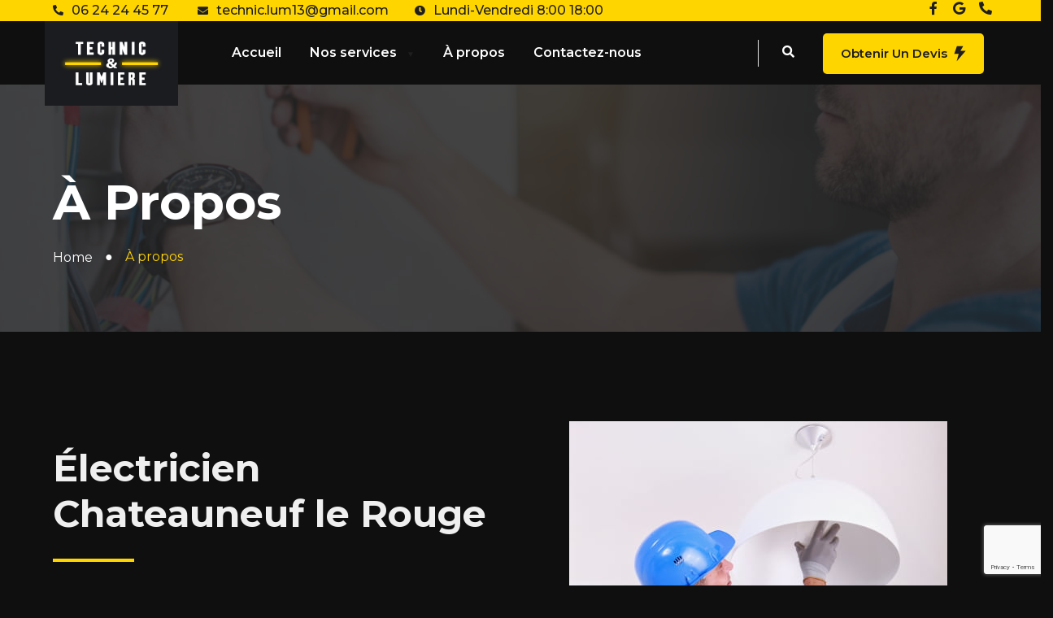

--- FILE ---
content_type: text/html; charset=UTF-8
request_url: https://electricien-aix.fr/a-propos/
body_size: 50623
content:
<!doctype html>
<html lang="fr-FR" class="no-js">
<head>
	<meta charset="UTF-8">
	<meta name="viewport" content="width=device-width, initial-scale=1">
	<link rel="profile" href="https://gmpg.org/xfn/11">
	<meta http-equiv="X-UA-Compatible" content="IE=edge">
	<meta name="format-detection" content="telephone=no">
	
	<style>.wp-singular.page-template-default main {}
        </style><meta name='robots' content='index, follow, max-image-preview:large, max-snippet:-1, max-video-preview:-1' />

	<!-- This site is optimized with the Yoast SEO plugin v23.0 - https://yoast.com/wordpress/plugins/seo/ -->
	<title>À propos | Technic et lumière</title>
	<link rel="canonical" href="https://electricien-aix.fr/a-propos/" />
	<meta property="og:locale" content="fr_FR" />
	<meta property="og:type" content="article" />
	<meta property="og:title" content="À propos - Technic et lumière" />
	<meta property="og:description" content="Électricien Chateauneuf le Rouge Technic &amp; Lumiere est une entreprise présente depuis 2004, elle opère sur tous les types d&rsquo;installation ou réparation électrique. Notre électricien expert intervient à Aix-en-Provence et dans toutes les villes aux alentour tel que : Rousset, Peynier, Gardanne, Trets, etc. Technic &amp; Lumiere met un point d&rsquo;honneur à respecter les demandes..." />
	<meta property="og:url" content="https://electricien-aix.fr/a-propos/" />
	<meta property="og:site_name" content="Technic et lumière" />
	<meta property="article:publisher" content="https://www.facebook.com/technicetlumiere/" />
	<meta property="article:modified_time" content="2022-04-28T09:39:40+00:00" />
	<meta property="og:image" content="https://electricien-aix.fr/wp-content/uploads/2020/11/medal-1.svg" />
	<meta name="twitter:card" content="summary_large_image" />
	<meta name="twitter:label1" content="Durée de lecture estimée" />
	<meta name="twitter:data1" content="2 minutes" />
	<script type="application/ld+json" class="yoast-schema-graph">{"@context":"https://schema.org","@graph":[{"@type":"WebPage","@id":"https://electricien-aix.fr/a-propos/","url":"https://electricien-aix.fr/a-propos/","name":"À propos - Technic et lumière","isPartOf":{"@id":"https://electricien-aix.fr/#website"},"primaryImageOfPage":{"@id":"https://electricien-aix.fr/a-propos/#primaryimage"},"image":{"@id":"https://electricien-aix.fr/a-propos/#primaryimage"},"thumbnailUrl":"https://electricien-aix.fr/wp-content/uploads/2020/11/medal-1.svg","datePublished":"2020-09-10T10:49:18+00:00","dateModified":"2022-04-28T09:39:40+00:00","breadcrumb":{"@id":"https://electricien-aix.fr/a-propos/#breadcrumb"},"inLanguage":"fr-FR","potentialAction":[{"@type":"ReadAction","target":["https://electricien-aix.fr/a-propos/"]}]},{"@type":"ImageObject","inLanguage":"fr-FR","@id":"https://electricien-aix.fr/a-propos/#primaryimage","url":"https://electricien-aix.fr/wp-content/uploads/2020/11/medal-1.svg","contentUrl":"https://electricien-aix.fr/wp-content/uploads/2020/11/medal-1.svg","width":80,"height":80},{"@type":"BreadcrumbList","@id":"https://electricien-aix.fr/a-propos/#breadcrumb","itemListElement":[{"@type":"ListItem","position":1,"name":"Accueil","item":"https://electricien-aix.fr/"},{"@type":"ListItem","position":2,"name":"À propos"}]},{"@type":"WebSite","@id":"https://electricien-aix.fr/#website","url":"https://electricien-aix.fr/","name":"Technic et lumière","description":"Votre électricien à Aix en Provence","publisher":{"@id":"https://electricien-aix.fr/#organization"},"potentialAction":[{"@type":"SearchAction","target":{"@type":"EntryPoint","urlTemplate":"https://electricien-aix.fr/?s={search_term_string}"},"query-input":"required name=search_term_string"}],"inLanguage":"fr-FR"},{"@type":"Organization","@id":"https://electricien-aix.fr/#organization","name":"Technic et lumière","url":"https://electricien-aix.fr/","logo":{"@type":"ImageObject","inLanguage":"fr-FR","@id":"https://electricien-aix.fr/#/schema/logo/image/","url":"https://electricien-aix.fr/wp-content/uploads/2022/09/logo-techniclumiere-black.png","contentUrl":"https://electricien-aix.fr/wp-content/uploads/2022/09/logo-techniclumiere-black.png","width":512,"height":512,"caption":"Technic et lumière"},"image":{"@id":"https://electricien-aix.fr/#/schema/logo/image/"},"sameAs":["https://www.facebook.com/technicetlumiere/","https://goo.gl/maps/dxsfm7t8sXCXwD5k6"]}]}</script>
	<!-- / Yoast SEO plugin. -->


<link rel="alternate" type="application/rss+xml" title="Technic et lumière &raquo; Flux" href="https://electricien-aix.fr/feed/" />
<link rel="alternate" type="application/rss+xml" title="Technic et lumière &raquo; Flux des commentaires" href="https://electricien-aix.fr/comments/feed/" />
<link rel="alternate" title="oEmbed (JSON)" type="application/json+oembed" href="https://electricien-aix.fr/wp-json/oembed/1.0/embed?url=https%3A%2F%2Felectricien-aix.fr%2Fa-propos%2F" />
<link rel="alternate" title="oEmbed (XML)" type="text/xml+oembed" href="https://electricien-aix.fr/wp-json/oembed/1.0/embed?url=https%3A%2F%2Felectricien-aix.fr%2Fa-propos%2F&#038;format=xml" />
<style id='wp-img-auto-sizes-contain-inline-css' type='text/css'>
img:is([sizes=auto i],[sizes^="auto," i]){contain-intrinsic-size:3000px 1500px}
/*# sourceURL=wp-img-auto-sizes-contain-inline-css */
</style>
<link rel='stylesheet' id='atiframebuilder-colorstyles-css' href='https://electricien-aix.fr/wp-content/themes/mrwatt/css/colors.css?ver=6.9' type='text/css' media='all' />
<link rel='stylesheet' id='atiframebuilder-ownstyles-css' href='https://electricien-aix.fr/wp-content/themes/mrwatt/style.css?ver=6.9' type='text/css' media='all' />
<style id='atiframebuilder-ownstyles-inline-css' type='text/css'>
.loaderbgr {position:fixed; top:0;left:0;right:0;bottom:0; z-index:999999;width: 100%;height: 100%;background-color:#000000;}
                .circle-chart__background {stroke: rgba(200, 200, 200, 0.3)}
                .circle-chart {position:absolute; top:calc(50% - 40px); left:calc(50% - 40px); }
                .circle-chart__circle {transform-origin: center;animation: ani 1.5s linear infinite reverse; }
                @keyframes ani {
                    0% {transform: rotate(0deg);}
                    100% {transform: rotate(360deg);}
                }
/*# sourceURL=atiframebuilder-ownstyles-inline-css */
</style>
<link rel='stylesheet' id='bdt-uikit-css' href='https://electricien-aix.fr/wp-content/plugins/bdthemes-element-pack/assets/css/bdt-uikit.css?ver=3.5.5' type='text/css' media='all' />
<link rel='stylesheet' id='element-pack-site-css' href='https://electricien-aix.fr/wp-content/plugins/bdthemes-element-pack/assets/css/element-pack-site.css?ver=5.6.0' type='text/css' media='all' />
<style id='wp-emoji-styles-inline-css' type='text/css'>

	img.wp-smiley, img.emoji {
		display: inline !important;
		border: none !important;
		box-shadow: none !important;
		height: 1em !important;
		width: 1em !important;
		margin: 0 0.07em !important;
		vertical-align: -0.1em !important;
		background: none !important;
		padding: 0 !important;
	}
/*# sourceURL=wp-emoji-styles-inline-css */
</style>
<style id='classic-theme-styles-inline-css' type='text/css'>
/*! This file is auto-generated */
.wp-block-button__link{color:#fff;background-color:#32373c;border-radius:9999px;box-shadow:none;text-decoration:none;padding:calc(.667em + 2px) calc(1.333em + 2px);font-size:1.125em}.wp-block-file__button{background:#32373c;color:#fff;text-decoration:none}
/*# sourceURL=/wp-includes/css/classic-themes.min.css */
</style>
<link rel='stylesheet' id='contact-form-7-css' href='https://electricien-aix.fr/wp-content/plugins/contact-form-7/includes/css/styles.css?ver=5.9.6' type='text/css' media='all' />
<link rel='stylesheet' id='eeb-css-frontend-css' href='https://electricien-aix.fr/wp-content/plugins/email-encoder-bundle/core/includes/assets/css/style.css?ver=240705-102901' type='text/css' media='all' />
<link rel='stylesheet' id='abew-styles-css' href='https://electricien-aix.fr/wp-content/plugins/atiframebuilder-elementor-widgets/css/style.min.css?ver=6.9' type='text/css' media='all' />
<link rel='stylesheet' id='elementor-icons-css' href='https://electricien-aix.fr/wp-content/plugins/elementor/assets/lib/eicons/css/elementor-icons.min.css?ver=5.30.0' type='text/css' media='all' />
<link rel='stylesheet' id='elementor-frontend-css' href='https://electricien-aix.fr/wp-content/plugins/elementor/assets/css/frontend-lite.min.css?ver=3.22.3' type='text/css' media='all' />
<link rel='stylesheet' id='swiper-css' href='https://electricien-aix.fr/wp-content/plugins/elementor/assets/lib/swiper/v8/css/swiper.min.css?ver=8.4.5' type='text/css' media='all' />
<link rel='stylesheet' id='elementor-post-20438-css' href='https://electricien-aix.fr/wp-content/uploads/elementor/css/post-20438.css?ver=1720175912' type='text/css' media='all' />
<link rel='stylesheet' id='elementor-global-css' href='https://electricien-aix.fr/wp-content/uploads/elementor/css/global.css?ver=1720175953' type='text/css' media='all' />
<link rel='stylesheet' id='elementor-post-14117-css' href='https://electricien-aix.fr/wp-content/uploads/elementor/css/post-14117.css?ver=1720184234' type='text/css' media='all' />
<link rel='stylesheet' id='elementor-icons-shared-0-css' href='https://electricien-aix.fr/wp-content/plugins/elementor/assets/lib/font-awesome/css/fontawesome.min.css?ver=5.15.3' type='text/css' media='all' />
<link rel='stylesheet' id='elementor-icons-fa-solid-css' href='https://electricien-aix.fr/wp-content/plugins/elementor/assets/lib/font-awesome/css/solid.min.css?ver=5.15.3' type='text/css' media='all' />
<link rel="preconnect" href="https://fonts.gstatic.com/" crossorigin><script type="text/javascript" src="https://electricien-aix.fr/wp-includes/js/jquery/jquery.min.js?ver=3.7.1" id="jquery-core-js"></script>
<script type="text/javascript" src="https://electricien-aix.fr/wp-includes/js/jquery/jquery-migrate.min.js?ver=3.4.1" id="jquery-migrate-js"></script>
<script type="text/javascript" src="https://electricien-aix.fr/wp-content/plugins/email-encoder-bundle/core/includes/assets/js/custom.js?ver=240705-102901" id="eeb-js-frontend-js"></script>
<link rel="https://api.w.org/" href="https://electricien-aix.fr/wp-json/" /><link rel="alternate" title="JSON" type="application/json" href="https://electricien-aix.fr/wp-json/wp/v2/pages/14117" /><link rel="EditURI" type="application/rsd+xml" title="RSD" href="https://electricien-aix.fr/xmlrpc.php?rsd" />
<meta name="generator" content="WordPress 6.9" />
<link rel='shortlink' href='https://electricien-aix.fr/?p=14117' />
<!-- SEO meta tags powered by SmartCrawl https://wpmudev.com/project/smartcrawl-wordpress-seo/ -->
<link rel="canonical" href="https://electricien-aix.fr/a-propos/" />
<meta name="description" content="Électricien Chateauneuf le Rouge Technic &amp; Lumiere est une entreprise présente depuis 2004, elle opère sur tous les types d&#039;installation ou réparat ..." />
<script type="application/ld+json">{"@context":"https:\/\/schema.org","@graph":[{"@type":"Organization","@id":"https:\/\/electricien-aix.fr\/#schema-publishing-organization","url":"https:\/\/electricien-aix.fr","name":"Technic et lumi\u00e8re"},{"@type":"WebSite","@id":"https:\/\/electricien-aix.fr\/#schema-website","url":"https:\/\/electricien-aix.fr","name":"Technic et lumi\u00e8re","encoding":"UTF-8","potentialAction":{"@type":"SearchAction","target":"https:\/\/electricien-aix.fr\/search\/{search_term_string}\/","query-input":"required name=search_term_string"}},{"@type":"BreadcrumbList","@id":"https:\/\/electricien-aix.fr\/a-propos?page&pagename=a-propos\/#breadcrumb","itemListElement":[{"@type":"ListItem","position":1,"name":"Home","item":"https:\/\/electricien-aix.fr"},{"@type":"ListItem","position":2,"name":"\u00c0 propos"}]},{"@type":"Person","@id":"https:\/\/electricien-aix.fr\/author\/technic-lumieres\/#schema-author","name":"technic-lumieres","url":"https:\/\/electricien-aix.fr\/author\/technic-lumieres\/"},{"@type":"WebPage","@id":"https:\/\/electricien-aix.fr\/a-propos\/#schema-webpage","isPartOf":{"@id":"https:\/\/electricien-aix.fr\/#schema-website"},"publisher":{"@id":"https:\/\/electricien-aix.fr\/#schema-publishing-organization"},"url":"https:\/\/electricien-aix.fr\/a-propos\/"},{"@type":"Article","mainEntityOfPage":{"@id":"https:\/\/electricien-aix.fr\/a-propos\/#schema-webpage"},"author":{"@id":"https:\/\/electricien-aix.fr\/author\/technic-lumieres\/#schema-author"},"publisher":{"@id":"https:\/\/electricien-aix.fr\/#schema-publishing-organization"},"dateModified":"2022-04-28T11:39:40","datePublished":"2020-09-10T10:49:18","headline":"\u00c0 propos | Technic et lumi\u00e8re","description":"\u00c9lectricien Chateauneuf le Rouge Technic &amp; Lumiere est une entreprise pr\u00e9sente depuis 2004, elle op\u00e8re sur tous les types d&#039;installation ou r\u00e9parat ...","name":"\u00c0 propos"}]}</script>
<!-- /SEO -->
<meta name="generator" content="Elementor 3.22.3; features: e_optimized_assets_loading, e_optimized_css_loading, additional_custom_breakpoints; settings: css_print_method-external, google_font-enabled, font_display-auto">
<link rel="icon" href="https://electricien-aix.fr/wp-content/uploads/2022/09/cropped-elclair-32x32.jpg" sizes="32x32" />
<link rel="icon" href="https://electricien-aix.fr/wp-content/uploads/2022/09/cropped-elclair-192x192.jpg" sizes="192x192" />
<link rel="apple-touch-icon" href="https://electricien-aix.fr/wp-content/uploads/2022/09/cropped-elclair-180x180.jpg" />
<meta name="msapplication-TileImage" content="https://electricien-aix.fr/wp-content/uploads/2022/09/cropped-elclair-270x270.jpg" />
		<style type="text/css" id="wp-custom-css">
			.page:not(.elementor-page) main {
    padding: 120px 15px;
}
.widget > ul > li ul.children li {
    list-style: none;
}

.elementor-column-gap-default > .elementor-row > .elementor-column > .elementor-element-populated {
    padding: 15px;
}

h3.bdt-advanced-icon-box-title {
    font-size: 16px !important;
}

.head_sec_top .elementor-column-gap-default > .elementor-row > .elementor-column > .elementor-element-populated {
    padding: 15px;
}
.elementor-element-8de9f54 .elementor-column-gap-default > .elementor-row > .elementor-column > .elementor-element-populated {
    padding: 15px;
}
.bdt-navbar-dropdown {
    min-width: 270px;
    background-color: #eff2f7 !important;
}
.search-no-results .e404 h1.page-title::before {
	content: none;
}
.bdt-offcanvas-bar ul.menu > li > a::before {
    content: "";
    display: inline-block;
    width: 25px;
    height: 2px;
    background-color: #ffd500;
    position: relative;
    top: -5px;
    margin-right: 10px;
    left: 0px;
		border-radius: 0;
}


.main_menu ul.bdt-navbar-nav > li > a:before {
	content: "";
	display: block;
	position: absolute;
	bottom: 0px;
	height: 4px;
	width: 0%;
	background-color: #ffd500;
	margin-top: 10px;
	transition: all 200ms ease-in;
}
.main_menu ul.bdt-navbar-nav > li > a:hover:before {
	width: 100%;
}
.main_menu ul.bdt-navbar-dropdown-nav a{
	transition: all 400ms;
}
.bdt-offcanvas-bar .widget ul.sub-menu li.menu-item a:before{
	display: none;
}
.main_menu ul.bdt-navbar-dropdown-nav a:hover, .bdt-offcanvas-bar .widget ul.sub-menu li.menu-item a:hover {
    padding-left: 30px;
}
.main_menu ul.bdt-navbar-dropdown-nav a:hover, .bdt-offcanvas-bar .widget ul.sub-menu li.menu-item a:hover  {
background-image: url("data:image/svg+xml,%3Csvg width='7' height='8' viewBox='0 0 7 8' fill='none' xmlns='http://www.w3.org/2000/svg'%3E%3Cpath d='M1.09375 1.98242C1.75911 1.31706 2.5612 0.984375 3.5 0.984375C4.4388 0.984375 5.23633 1.31706 5.89258 1.98242C6.55794 2.63867 6.89062 3.4362 6.89062 4.375C6.89062 5.3138 6.55794 6.11589 5.89258 6.78125C5.23633 7.4375 4.4388 7.76562 3.5 7.76562C2.5612 7.76562 1.75911 7.4375 1.09375 6.78125C0.4375 6.11589 0.109375 5.3138 0.109375 4.375C0.109375 3.4362 0.4375 2.63867 1.09375 1.98242Z' fill='%23ffd500'/%3E%3C/svg%3E");
background-position: 0px 14px;
background-repeat: no-repeat;
background-size: auto;
overflow: visible;
padding-left: 15px;
}

.bdt-offcanvas-bar .widget ul.sub-menu li.menu-item a, .bdt-offcanvas-bar .widget ul.sub-menu li.menu-item a:hover{
background-position: 0px 16px;
}
.bdt-offcanvas .bdt-offcanvas-bar .menu > li > a{
	font-weight: 600;
}
.caldera-grid .form-control{
    box-shadow: none !important;
}
.bdt-offcanvas-slide .widget_nav_menu {
    text-align: left;
}
#scroller {
background-image: url("data:image/svg+xml,%3Csvg width='60' height='60' viewBox='0 0 60 60' fill='none' xmlns='http://www.w3.org/2000/svg'%3E%3Crect width='60' height='60' rx='30' fill='%23FFD500'/%3E%3Cpath d='M38 28.3204H31.1867L34.8082 22H26.6175L23 32.3985H28.8156L26.2378 42L38 28.3204Z' fill='%231F1F1F'/%3E%3C/svg%3E%0A");
    width: 60px;
    background-color: rgba(0,0,0,0);
}
#scroller svg.fa-arrow-up {
    display: none;
}
.bdt-advanced-progress-bar .bdt-progress-fill {
    box-shadow: none !important;
}
.head_inner h1 span:first-child {
    color: #ffd500;
}
.home2_slide .bdt-custom-carousel .bdt-navigation-prev {
    padding: 17px 15px 15px 19px !important;
}
.home2_slide .bdt-custom-carousel .bdt-navigation-next {
    padding: 17px 15px 15px 22px !important;
}
.home2_slide2 .bdt-custom-carousel .bdt-navigation-prev {
    padding: 17px 15px 15px 19px !important;
    width: 60px;
    height: 60px;
}
.home2_slide2 .bdt-custom-carousel .bdt-navigation-next {
    padding: 17px 15px 15px 22px !important;
    width: 60px;
    height: 60px;
}
.home2_slide2 .swiper-pagination-bullet {
    border: 1px solid #fff !important;
}
.home2_slide2.testim_page .swiper-pagination-bullet {
    border: 1px solid #1f1f1f !important;
}
.home2_slide2 .swiper-pagination-bullet:hover {
    border: 1px solid #FFD500 !important;
}
.home2_slide2 .bdt-custom-carousel .swiper-pagination-bullet-active{
  border: 1px solid #FFD500  !important;
}
.testim_slide.home4_slide .swiper-pagination-bullet {
    border: 1px solid #fff;
}
.testim_slide.home4_slide .swiper-pagination-bullet-active {
    border: 1px solid #FFD500;
}


html body input:not([type="checkbox"]):not([type="submit"]), html body select, html body textarea, select.form-control, .select2-container a, html .select2-container--default .select2-selection--single {
    height: 60px;
    line-height: 60px;
}
.home1_consult .caldera_forms_form input[type="submit"].btn{
    background-image: url("data:image/svg+xml,%3Csvg width='16' height='20' viewBox='0 0 16 20' fill='none' xmlns='http://www.w3.org/2000/svg'%3E%3Cpath d='M15.5877 6.32043H8.73457L12.3772 0H4.13863L0.5 10.3985H6.34961L3.75668 20L15.5877 6.32043Z' fill='white'/%3E%3C/svg%3E");
    background-repeat: no-repeat;
    background-position: 65% 50%;
}
.home1_consult .caldera_forms_form input[type="submit"].btn:hover{
    background-image: url("data:image/svg+xml,%3Csvg width='16' height='20' viewBox='0 0 16 20' fill='none' xmlns='http://www.w3.org/2000/svg'%3E%3Cpath d='M15.5877 6.32043H8.73457L12.3772 0H4.13863L0.5 10.3985H6.34961L3.75668 20L15.5877 6.32043Z' fill='%231F1F1F'/%3E%3C/svg%3E");

}
.home1_consult .caldera-grid .col-sm-4{
padding-left: 15px;
padding-right: 15px;
}

.bdt-lightbox-toolbar-icon {
    background-color: transparent !important;
    color: #ffd500 !important;
}
.bdt-lightbox-toolbar-icon:hover {
    color: #fff !important;
    background-color: transparent !important;
}
.bdt-lightbox {
       background: #000000e0 !important;
}

.home1_top_form .caldera-grid .first_col, .home1_top_form .caldera-grid .last_col{
padding-left: 0px;
padding-right: 0px;
}

.btn_bl:hover .bdt-ep-button-icon svg{
    fill: #1F1F1F !important;
}
.btn_w:hover .bdt-ep-button-icon svg{
    fill: #fff !important;
}
.home1_top_form .caldera_forms_form input[type="submit"].btn{
    background-image: url("data:image/svg+xml,%3Csvg width='16' height='20' viewBox='0 0 16 20' fill='none' xmlns='http://www.w3.org/2000/svg'%3E%3Cpath d='M15.5877 6.32043H8.73457L12.3772 0H4.13863L0.5 10.3985H6.34961L3.75668 20L15.5877 6.32043Z' fill='%231F1F1F'/%3E%3C/svg%3E");
    background-repeat: no-repeat;
    background-position: 71% 50%;
    min-width: 200px;
}
.home1_top_form .caldera_forms_form input[type="submit"].btn:hover{
    background-image: url("data:image/svg+xml,%3Csvg width='16' height='20' viewBox='0 0 16 20' fill='none' xmlns='http://www.w3.org/2000/svg'%3E%3Cpath d='M15.5877 6.32043H8.73457L12.3772 0H4.13863L0.5 10.3985H6.34961L3.75668 20L15.5877 6.32043Z' fill='%23ffffff'/%3E%3C/svg%3E");
}
.caldera_forms_form .btn{
    transition: all 400ms;
}

.bdt-navbar-parent-indicator-yes ul > li.bdt-parent > a::after {
    content: "\25bc" !important;
    font-size: 10px !important;
}
.bdt-navbar-dropdown {
    background: #fff;
}
button.bdt-modal-close-full{
    background-color: #FFFFFF00 !important;
}
.intl-tel-input input{
padding-left: 55px !important;
}
.intl-tel-input{
width: 100%;
}
.elementor-kit-6 input:focus:not([type="button"]):not([type="submit"]), .elementor-kit-6 textarea:focus, .elementor-kit-6 .elementor-field-textual:focus {
    box-shadow: none !important;
}


.search_home2::before {
    content: "";
    width: 1px;
    height: 33px;
    background-color: #e6e6e6;
    display: block;
    float: left;
    position: relative;
    top: 23px;

}
button.bdt-modal-close-full {
    color: #fff;
    background-color: #FFF0 !important;
}
button.bdt-modal-close-full:hover{
color: #ffd500;
background-color: #F2B66100;
}
button.bdt-modal-close-full svg{
    width: 22px !important;
    height: 22px !important;
}
.bdt-modal-full {
    background-color: #fff0;
}
.bdt-modal-dialog {
    background: #1a1a1af5;
}
.bdt-modal-dialog input.bdt-search-input{
    border-width: 0px 0px 2px 0px !important;
    text-align: left !important;
    color: #fff !important;
    border-radius: 0px !important;
border-color: #FFF !important;
}
.bdt-modal-dialog .bdt-search .bdt-search-icon {
    color: #fff;
}
.bdt-modal-dialog input.bdt-search-input:focus{
border-color: #F2B661;
}
.bdt-member.bdt-member-skin-band .bdt-member-icons .bdt-member-icon:hover::before {
    transform: none !important;
    background: #1f1f1f !important;
}
.bdt-member.bdt-member-skin-band .bdt-member-icons .bdt-member-icon:hover i, .bdt-member.bdt-member-skin-band .bdt-member-icons .bdt-member-icon:hover svg {
    transform: scale(1) !important;
}
.bdt-slider .swiper-pagination .swiper-pagination-bullet + .swiper-pagination-bullet, .bdt-dots-container .swiper-pagination .swiper-pagination-bullet + .swiper-pagination-bullet, .bdt-arrows-dots-container .swiper-pagination .swiper-pagination-bullet + .swiper-pagination-bullet{
    margin-left: 10px;
}
.footer-widget .cont_icon .bdt-advanced-icon-box-description{
margin: -12px 0 0 70px;
}
.footer-widget .cont_icon .bdt-advanced-icon-box-description a{
color: #fff;
	font-weight: 700;
}
.footer-widget .cont_icon .bdt-advanced-icon-box-description a:hover{
color: #ffd500;
}
.footer-widget .cont_icon .bdt-flex-middle {
    align-items: start;
}
.footer-widget .cont_icon .bdt-advanced-icon-box-icon {
    position: relative;
    top: 10px;
}

.foo_list_txt .elementor-icon-list-icon i {
    top: -3px;
    position: relative;
}
.foo_blog .bdt-post-list-title{
margin-top: 0;
}
.foo_txt_bottom a{
color: #fff !important;
font-weight: 400;
}
.foo_txt_bottom a:hover{
color: #ffd500 !important;
}
.foo_sbcrb .first_col, .foo_sbcrb .last_col{
padding-left: 0 !important;
padding-right: 0 !important;
}
.foo_sbcrb input[type="submit"].btn{
    background-repeat: no-repeat;
    max-height: 60px;
    background-position: center;
background-image: url("data:image/svg+xml,%3Csvg width='18' height='19' viewBox='0 0 18 19' fill='none' xmlns='http://www.w3.org/2000/svg'%3E%3Cpath d='M7.67188 2.11719L8.57031 1.25781C8.7526 1.07552 8.97396 0.984375 9.23438 0.984375C9.49479 0.984375 9.71615 1.07552 9.89844 1.25781L17.4766 8.83594C17.6589 9.01823 17.75 9.23958 17.75 9.5C17.75 9.76042 17.6589 9.98177 17.4766 10.1641L9.89844 17.7422C9.71615 17.9245 9.49479 18.0156 9.23438 18.0156C8.97396 18.0156 8.7526 17.9245 8.57031 17.7422L7.67188 16.8828C7.48958 16.7005 7.39844 16.4792 7.39844 16.2188C7.42448 15.9583 7.52865 15.737 7.71094 15.5547L12.3984 11.0625H1.1875C0.927083 11.0625 0.705729 10.9714 0.523438 10.7891C0.341146 10.6068 0.25 10.3854 0.25 10.125V8.875C0.25 8.61458 0.341146 8.39323 0.523438 8.21094C0.705729 8.02865 0.927083 7.9375 1.1875 7.9375H12.3984L7.71094 3.44531C7.52865 3.26302 7.42448 3.04167 7.39844 2.78125C7.39844 2.52083 7.48958 2.29948 7.67188 2.11719Z' fill='white'/%3E%3C/svg%3E");
}
.home2_sert_img .bdt-custom-gallery .bdt-gallery-item-link {
    margin-top: 15px;
}
.block_decor .elementor-image:before{
    content: "";
    display: block;
    width: 195px;
    height: 195px;
    background-image: url("/wp-content/uploads/2020/10/Left-decor.svg");
background-repeat: no-repeat;
position: absolute;
top: -60px;
left: -90px;
z-index: -1;
}

.block_decor .elementor-image:after{
    content: "";
        display: block;
    width: 105px;
    height: 105px;
background-image: url("/wp-content/uploads/2020/10/Right-decor.svg");
background-repeat: no-repeat;
position: absolute;
bottom: -60px;
right: 30px;
z-index: -1;
}
.block_decor_2 .elementor-image:before{
content: "";
display: block;
width: 105px;
height: 105px;
background-image: url("/wp-content/uploads/2020/10/Left-decor-1.svg");
background-repeat: no-repeat;
position: absolute;
top: -60px;
left: -60px;
}
.block_decor_2 .elementor-image:after{
content: "";
display: block;
width: 195px;
height: 195px;
background-image: url("/wp-content/uploads/2020/10/Right-decor-1.svg");
background-repeat: no-repeat;
position: absolute;
bottom: -60px;
right: 380px;
}
.block_decor_2 img{
z-index: 1;
position: relative;
}
.block_decor_3:before{
    content: "";
    display: block;
    width: 195px;
    height: 195px;
    background-image: url("/wp-content/uploads/2020/10/Left-decor.svg");
background-repeat: no-repeat;
position: absolute;
top: -60px;
left: -90px;
}
.block_decor_3:after{
    content: "";
        display: block;
    width: 105px;
    height: 105px;
background-image: url("/wp-content/uploads/2020/10/Right-decor.svg");
background-repeat: no-repeat;
position: absolute;
bottom: -60px;
right: -60px;
}
.block_decor.home3_decor .elementor-image:before{
    content: "";
    display: block;
    width: 195px;
    height: 195px;
    background-image: url("/wp-content/uploads/2020/10/Left-decor-1-1.svg");
background-repeat: no-repeat;
position: absolute;
top: -60px;
left: -90px;
z-index: -1;
}

.block_decor.home3_decor .elementor-image:after{
    content: "";
        display: block;
    width: 105px;
    height: 105px;
background-image: url("/wp-content/uploads/2020/10/Left-decor-2-1.svg");
background-repeat: no-repeat;
position: absolute;
bottom: -60px;
left: -60px;
z-index: -1;
}
.home1_but_video{
position: absolute;
left: 35%;
top: 48%;
}
.bdt-switchers .bdt-active .bdt-tab-text{
    font-weight: bold;
}

.home1_txt_ul ul{
margin: 0;
padding: 0;
list-style: none;
}
.home1_txt_ul ul li:before{
content: "";
display: inline-block;
width: 8px;
height: 8px;
background-color: #FED501;
position: relative;
top: -2px;
margin-right: 10px;
border-radius: 50%;
}
.rw_home1_flipbox{
    margin-left: -15px;
    margin-right: -15px;
}
.home1_flipbox .elementor-view-default .elementor-icon:before {
    content: "";
    display: block;
    width: 80px;
    height: 80px;
    border-radius: 50%;
    background-color: #F6F8FB;
position: absolute;
z-index: -1;
left: 80px;
}
.home1_flipbox .bdt-flip-box-button:after{
    content: "";
    display: inline-block;
    width: 16px;
    height: 20px;
    background-image: url("data:image/svg+xml,%3Csvg width='16' height='20' viewBox='0 0 16 20' fill='none' xmlns='http://www.w3.org/2000/svg'%3E%3Cpath d='M15.0877 6.32043H8.23457L11.8772 0H3.63863L0 10.3985H5.84961L3.25668 20L15.0877 6.32043Z' fill='%231F1F1F'/%3E%3C/svg%3E");
position: relative;
top: 5px;
left: 8px;
}
.home1_flipbox .bdt-flip-box-button:hover:after {
    background-image: url("data:image/svg+xml,%3Csvg width='16' height='20' viewBox='0 0 16 20' fill='none' xmlns='http://www.w3.org/2000/svg'%3E%3Cpath d='M15.0877 6.32043H8.23457L11.8772 0H3.63863L0 10.3985H5.84961L3.25668 20L15.0877 6.32043Z' fill='%23ffffff'/%3E%3C/svg%3E");
}
.bdt-member.bdt-member-skin-band .bdt-member-icons {
    left: 30px;
    right: auto !important;
}
.rw_home1_dep{
    min-width: 1055px;
}
.rw_home3_dep{
    min-width: 850px;
}
.rw_home1_dep.home2_rw{
    margin-left: -275px;
}
.rw_home1_dep.home2_rw.home4_rw{
    margin-left: -375px;
}
.home1_txt_ul.bl_dep li {
    padding-bottom: 15px;
    padding-left: 20px;
}
.home1_txt_ul.bl_dep ul li:before{
margin-left: -10px;
margin-right: 0px;
left: -10px;
}
.home1_txt_ul.bl_dep.home4_black_bul ul li:before{
background-color: #1f1f1f;
}
.rw_home1_testim{
    min-width: 650px;
    margin-left: -160px;
}
.testim_slide .swiper-pagination-bullet{
    border-radius: 0;
    opacity: 1;
    border: 1px solid #1F1F1F;
}
.testim_slide .swiper-pagination-bullet:hover{
    border: 1px solid #FFD500;
}
.testim_slide .swiper-pagination-bullet-active {
    border: 1px solid #FFD500;
}
.home1_flipbox2{
    max-height: 399px;
}
.home1_flipbox2 .bdt-flip-box-button:after {
	content: "";
	display: inline-block;
	width: 31px;
	height: 30px;
	background-image: url("data:image/svg+xml,%3Csvg width='31' height='30' viewBox='0 0 31 30' fill='none' xmlns='http://www.w3.org/2000/svg'%3E%3Ccircle cx='15.5' cy='15' r='14' stroke='%23ffffff' stroke-width='2'/%3E%3Cpath d='M13.5 9L19.5 15L13.5 21' stroke='%23ffffff' stroke-width='2' stroke-linecap='round' stroke-linejoin='round'/%3E%3C/svg%3E%0A");
position: relative;
top: 9px;
left: 3px;
}
.home1_flipbox2 .bdt-flip-box-button:hover:after {
	background-image: url("data:image/svg+xml,%3Csvg width='31' height='30' viewBox='0 0 31 30' fill='none' xmlns='http://www.w3.org/2000/svg'%3E%3Ccircle cx='15.5' cy='15' r='14' stroke='%231F1F1F' stroke-width='2'/%3E%3Cpath d='M13.5 9L19.5 15L13.5 21' stroke='%231F1F1F' stroke-width='2' stroke-linecap='round' stroke-linejoin='round'/%3E%3C/svg%3E%0A");

}
.bdt-post-block .bdt-post-block-read-more{
    color: #003B66 !important;
}
.bdt-post-block .bdt-post-block-read-more:after {
    content: "";
    display: inline-block;
    width: 31px;
    height: 30px;
background-image: url("data:image/svg+xml,%3Csvg width='31' height='30' viewBox='0 0 31 30' fill='none' xmlns='http://www.w3.org/2000/svg'%3E%3Ccircle cx='15.5' cy='15' r='14' stroke='%23003B66' stroke-width='2'/%3E%3Cpath d='M13.5 9L19.5 15L13.5 21' stroke='%23003B66' stroke-width='2' stroke-linecap='round' stroke-linejoin='round'/%3E%3C/svg%3E");
position: relative;
top: 9px;
left: 5px;
}
.bdt-post-block .bdt-post-block-read-more:hover{
    color: #FFD500 !important;
}
.bdt-post-block .bdt-post-block-read-more:hover:after {
background-image: url("data:image/svg+xml,%3Csvg width='31' height='30' viewBox='0 0 31 30' fill='none' xmlns='http://www.w3.org/2000/svg'%3E%3Ccircle cx='15.5' cy='15' r='14' stroke='%23FFD500' stroke-width='2'/%3E%3Cpath d='M13.5 9L19.5 15L13.5 21' stroke='%23FFD500' stroke-width='2' stroke-linecap='round' stroke-linejoin='round'/%3E%3C/svg%3E");
}
.featured-part .bdt-subnav span:first-child:before {
    content: "";
    display: inline-block;
    width: 13px;
    height: 13px;
background-image: url("data:image/svg+xml,%3Csvg width='12' height='14' viewBox='0 0 12 14' fill='none' xmlns='http://www.w3.org/2000/svg'%3E%3Cpath d='M0 12.4062V5.5H11.375V12.4062C11.375 12.7448 11.2565 13.0326 11.0195 13.2695C10.7826 13.5065 10.4948 13.625 10.1562 13.625H1.21875C0.880208 13.625 0.592448 13.5065 0.355469 13.2695C0.11849 13.0326 0 12.7448 0 12.4062ZM8.125 7.42969V8.44531C8.125 8.64844 8.22656 8.75 8.42969 8.75H9.44531C9.64844 8.75 9.75 8.64844 9.75 8.44531V7.42969C9.75 7.22656 9.64844 7.125 9.44531 7.125H8.42969C8.22656 7.125 8.125 7.22656 8.125 7.42969ZM8.125 10.6797V11.6953C8.125 11.8984 8.22656 12 8.42969 12H9.44531C9.64844 12 9.75 11.8984 9.75 11.6953V10.6797C9.75 10.4766 9.64844 10.375 9.44531 10.375H8.42969C8.22656 10.375 8.125 10.4766 8.125 10.6797ZM4.875 7.42969V8.44531C4.875 8.64844 4.97656 8.75 5.17969 8.75H6.19531C6.39844 8.75 6.5 8.64844 6.5 8.44531V7.42969C6.5 7.22656 6.39844 7.125 6.19531 7.125H5.17969C4.97656 7.125 4.875 7.22656 4.875 7.42969ZM4.875 10.6797V11.6953C4.875 11.8984 4.97656 12 5.17969 12H6.19531C6.39844 12 6.5 11.8984 6.5 11.6953V10.6797C6.5 10.4766 6.39844 10.375 6.19531 10.375H5.17969C4.97656 10.375 4.875 10.4766 4.875 10.6797ZM1.625 7.42969V8.44531C1.625 8.64844 1.72656 8.75 1.92969 8.75H2.94531C3.14844 8.75 3.25 8.64844 3.25 8.44531V7.42969C3.25 7.22656 3.14844 7.125 2.94531 7.125H1.92969C1.72656 7.125 1.625 7.22656 1.625 7.42969ZM1.625 10.6797V11.6953C1.625 11.8984 1.72656 12 1.92969 12H2.94531C3.14844 12 3.25 11.8984 3.25 11.6953V10.6797C3.25 10.4766 3.14844 10.375 2.94531 10.375H1.92969C1.72656 10.375 1.625 10.4766 1.625 10.6797ZM10.1562 2.25C10.4948 2.25 10.7826 2.36849 11.0195 2.60547C11.2565 2.84245 11.375 3.13021 11.375 3.46875V4.6875H0V3.46875C0 3.13021 0.11849 2.84245 0.355469 2.60547C0.592448 2.36849 0.880208 2.25 1.21875 2.25H2.4375V1.03125C2.4375 0.91276 2.47135 0.819661 2.53906 0.751953C2.6237 0.667318 2.72526 0.625 2.84375 0.625H3.65625C3.77474 0.625 3.86784 0.667318 3.93555 0.751953C4.02018 0.819661 4.0625 0.91276 4.0625 1.03125V2.25H7.3125V1.03125C7.3125 0.91276 7.34635 0.819661 7.41406 0.751953C7.4987 0.667318 7.60026 0.625 7.71875 0.625H8.53125C8.64974 0.625 8.74284 0.667318 8.81055 0.751953C8.89518 0.819661 8.9375 0.91276 8.9375 1.03125V2.25H10.1562Z' fill='%23FFD500'/%3E%3C/svg%3E");
position: relative;
top: 1px;
margin-right: 10px;
}
.featured-part .bdt-subnav span:last-child:before {
    content: "";
    display: inline-block;
    width: 13px;
    height: 13px;
background-image: url("data:image/svg+xml,%3Csvg width='13' height='14' viewBox='0 0 13 14' fill='none' xmlns='http://www.w3.org/2000/svg'%3E%3Cpath d='M0 7.02344V1.84375C0 1.50521 0.11849 1.21745 0.355469 0.980469C0.592448 0.74349 0.880208 0.625 1.21875 0.625H6.39844C6.73698 0.625 7.02474 0.74349 7.26172 0.980469L12.6445 6.36328C12.8815 6.60026 13 6.88802 13 7.22656C13 7.5651 12.8815 7.85286 12.6445 8.08984L7.46484 13.2695C7.22786 13.5065 6.9401 13.625 6.60156 13.625C6.26302 13.625 5.97526 13.5065 5.73828 13.2695L0.355469 7.88672C0.11849 7.64974 0 7.36198 0 7.02344ZM3.70703 2.60547C3.47005 2.36849 3.18229 2.25 2.84375 2.25C2.50521 2.25 2.21745 2.36849 1.98047 2.60547C1.74349 2.84245 1.625 3.13021 1.625 3.46875C1.625 3.80729 1.74349 4.09505 1.98047 4.33203C2.21745 4.56901 2.50521 4.6875 2.84375 4.6875C3.18229 4.6875 3.47005 4.56901 3.70703 4.33203C3.94401 4.09505 4.0625 3.80729 4.0625 3.46875C4.0625 3.13021 3.94401 2.84245 3.70703 2.60547Z' fill='%23FFD500'/%3E%3C/svg%3E%0A");
position: relative;
top: 1px;
margin-right: 10px;
}
.elementor-widget-container .bdt-subnav span::after {
    display: none;
}
.list-part .bdt-post-block-desc {
    padding-left: 40px;
}
.list-part .bdt-post-block-desc .bdt-subnav span:first-child:before{
    display: none;
}

.bdt-post-block .bdt-post-block-item .bdt-post-block-link:hover {
    text-decoration: underline;
}
.featured-part .bdt-post-block-desc{
    display: flex;
    flex-wrap: wrap;
}
.featured-part .bdt-post-block-desc .bdt-post-block-title{
    order:2;
    margin-top: 5px;
}
.featured-part .bdt-post-block-desc .bdt-post-block-meta{
    order:1;
	width: 100%;
}
.featured-part .bdt-post-block-desc .bdt-post-block-excerpt{
    order:3;
    margin-bottom: 0px;

}
.featured-part .bdt-post-block-desc .bdt-post-block-read-more{
    order:4;
    margin-top: -17px;

}
.featured-part .bdt-post-block-img-wrapper{
    margin-bottom: 30px !important;
}
.top_head .bdt-main-heading > .bdt-main-heading-inner {
    display: inline-block !important;
}
.top_head .bdt-main-heading > .bdt-main-heading-inner b{
            color: #FFD500;
}
.home1_time_icon .bdt-advanced-icon-box-content{
    display: flex;
}
.home1_time_icon .bdt-advanced-icon-box-description b{
    color: #FFD500;
}
.home1_time_icon .bdt-advanced-icon-box-description{
    padding-top: 15px;
}
.home1_lab_warr{
left: 117%;
top: 35%;
position: absolute;
}
.home2_lab_warr{
left: 96%;
top: 35%;
position: absolute;
}
.home4_lab_warr{
right: 110%;
top: 35%;
position: absolute;
}
.home1_but_video:hover .elementor-icon, .home2_but_video:hover .elementor-icon{
    color: #fff !important;
}
.home2_but_video{
    max-height: 60px;
}
.home2_btn_txt {
    width: 80% !important;
    padding-left: 15px;
    padding-top: 18px;
}
.caldera-grid .form-control {
    height: 60px;
    padding: 16px 30px;
    border: 0;
    border-radius: 5px;
    font-size: 16px;
line-height: 26px;
}
.caldera-grid .radio input {
    height: auto !important;
    margin-right: 5px;
}

.caldera_forms_form label.control-label span.field_required{
    display: none;
}
.home2_top_form .caldera-grid .form-group{
    margin-bottom: 10px;
}
.home2_top_form .caldera-grid .radio {
    margin-top: 5px;
}


.home2_top_form .caldera_forms_form input[type="submit"].btn {
    background-image: url("data:image/svg+xml,%3Csvg width='16' height='20' viewBox='0 0 16 20' fill='none' xmlns='http://www.w3.org/2000/svg'%3E%3Cpath d='M15.5877 6.32043H8.73457L12.3772 0H4.13863L0.5 10.3985H6.34961L3.75668 20L15.5877 6.32043Z' fill='%231F1F1F'/%3E%3C/svg%3E");
    background-repeat: no-repeat;
    background-position: 82% 50%;
    margin-top: 27px;
    min-width: 200px;
}
.home2_top_form .caldera_forms_form input[type="submit"].btn:hover {
    background-image: url("data:image/svg+xml,%3Csvg width='16' height='20' viewBox='0 0 16 20' fill='none' xmlns='http://www.w3.org/2000/svg'%3E%3Cpath d='M15.5877 6.32043H8.73457L12.3772 0H4.13863L0.5 10.3985H6.34961L3.75668 20L15.5877 6.32043Z' fill='%23ffffff'/%3E%3C/svg%3E");
}
.home2_top_form.form_w .caldera_forms_form input[type="submit"].btn {
    background-image: url("data:image/svg+xml,%3Csvg width='16' height='20' viewBox='0 0 16 20' fill='none' xmlns='http://www.w3.org/2000/svg'%3E%3Cpath d='M15.5877 6.32043H8.73457L12.3772 0H4.13863L0.5 10.3985H6.34961L3.75668 20L15.5877 6.32043Z' fill='%23ffffff'/%3E%3C/svg%3E");
    background-repeat: no-repeat;
    margin-top: 0px;
    min-width: 200px;
}
.home1_img_fit .elementor-image img {
    object-fit: cover;
    height: 399px;
}
.block_decor_2.home2_img .elementor-image:before{
content: "";
display: block;
width: 105px;
height: 105px;
background-image: url("/wp-content/uploads/2020/10/Left-decor-3.svg");
background-repeat: no-repeat;
position: absolute;
top: -60px;
left: -60px;
}
.block_decor_2.home2_img .elementor-image:after{
content: "";
display: block;
width: 195px;
height: 195px;
background-image: url("/wp-content/uploads/2020/10/Right-decor-2.svg");
background-repeat: no-repeat;
position: absolute;
bottom: -60px;
right: 380px;
}
.head_btn.btn_r_arrow:hover .bdt-ep-button-icon-inner svg{
stroke: #fff !important;
}
.head_btn.btn_r_arrow .bdt-ep-button-text:after {
    content: "";
    display: inline-block;
    width: 31px;
    height: 30px;
    background-image: url("data:image/svg+xml,%3Csvg width='31' height='30' viewBox='0 0 31 30' fill='none' xmlns='http://www.w3.org/2000/svg'%3E%3Ccircle cx='15.5' cy='15' r='14' stroke='%23FFD500' stroke-width='2'/%3E%3Cpath d='M13.5 9L19.5 15L13.5 21' stroke='%23FFD500' stroke-width='2' stroke-linecap='round' stroke-linejoin='round'/%3E%3C/svg%3E%0A");
    position: relative;
    top: 10px;
    left: 7px;

}
.head_btn.btn_r_arrow:hover .bdt-ep-button-text:after {
background-image: url("data:image/svg+xml,%3Csvg width='31' height='30' viewBox='0 0 31 30' fill='none' xmlns='http://www.w3.org/2000/svg'%3E%3Ccircle cx='15.5' cy='15' r='14' stroke='%23ffffff' stroke-width='2'/%3E%3Cpath d='M13.5 9L19.5 15L13.5 21' stroke='%23ffffff' stroke-width='2' stroke-linecap='round' stroke-linejoin='round'/%3E%3C/svg%3E%0A");
}
.home2_slide .bdt-slidenav{
    width: 60px;
    height: 60px;
}
.home2_slide .bdt-button-icon-align-right{
    top: 3px;
    position: relative;
}
.home2_slide .bdt-advanced-icon-box-description p{
    margin-bottom: 15px;
}
.home2_icon_num.numer_ab_1 .bdt-advanced-icon-box-icon {
    position: absolute;
    left: -30px;
    top: 25px;
    z-index: -1;
}
.home2_icon_num.numer_ab_2 .bdt-advanced-icon-box-icon {
    position: absolute;
    left: -30px;
    top: -10px;
    z-index: -1;
}
.home2_icon_num.numer_ab_3 .bdt-advanced-icon-box-icon {
    position: absolute;
    left: -50px;
    top: -110px;
    z-index: -1;
}
.home2_icon_num:hover .bdt-advanced-icon-box .bdt-icon-wrapper svg{
    fill: #FFD500 !important;
}
.block_decor_2.home2_img2 .elementor-image::before {
    content: "";
    display: block;
    width: 105px;
    height: 105px;
    background-image: url("/wp-content/uploads/2020/10/Left-decor-1.svg");
    background-repeat: no-repeat;
    position: absolute;
    top: -60px;
    left: 380px;
}
.block_decor_2.home2_img2 .elementor-image::after {
    content: "";
    display: block;
    width: 195px;
    height: 195px;
    background-image: url("/wp-content/uploads/2020/10/Right-decor-2.svg");
    background-repeat: no-repeat;
    position: absolute;
    bottom: -60px;
    right: -120px;
}
.price_list .bdt-price-list-item{
    padding-bottom: 30px;
    border-bottom: 1px solid rgba(31,31,31,0.1);
}
.price_list .bdt-price-list-item:last-child{
    border-bottom: 0;
}
.price_list .bdt-price-list-description{
    text-align: left;
}
.home1_txt_ul.home2_txt li{
font-weight: bold;
color: #1F1F1F;
}
.home1_txt_ul.home2_txt li{
font-weight: bold;
color: #ffffff;
}
.home1_txt_ul.home2_txt p {
    margin-top: 0;
    padding-left: 18px;
}
.home2_why_icon .bdt-advanced-icon-box-readmore{
width: 60px;
height: 60px;
}
.price_list .bdt-price-list-price:hover{
background-color: #1A1C20 !important;
}
.home2_slide .bdt-advanced-icon-box-description b{
    font-weight: 500;
}

.home1_count .bdt-count-this::after {
    content: "+";
    color: #FFD500;
    position: relative;
    top: -36px;
    right: -10px;
    font-size: 24px;
    font-weight: bold;
}
.home2_count .bdt-count-this::after {
    content: "+";
    color: #1F1F1F;
    position: relative;
    top: -36px;
    right: -10px;
    font-size: 24px;
    font-weight: bold;
}
.elementor-testimonial-wrapper{
    display: flex;
flex-wrap: wrap;
}
.elementor-testimonial-wrapper .elementor-testimonial-content{
    order: 2;
    padding-top: 30px;
}
.home2_rw_cont::before {
    content: "";
    display: block;
    width: 105px;
    height: 105px;
    background-image: url("/wp-content/uploads/2020/10/Right-decor-3.svg");
    background-repeat: no-repeat;
    position: absolute;
    top: -60px;
    right: -60px;
}
.home2_rw_cont::after {
    content: "";
    display: block;
    width: 195px;
    height: 195px;
    background-image: url("/wp-content/uploads/2020/10/Left-decor-2.svg");
    background-repeat: no-repeat;
    position: absolute;
    bottom: 135px;
   left: -60px;
z-index: -1;
}
.caldera_forms_form textarea.form-control{
min-height: 180px;
}
.home2_accord .bdt-accordion-item{
    border-bottom: 1px solid #E6E6E6;
}
.home2_accord .bdt-accordion-title .bdt-accordion-icon {
    font-size: 18px;
    padding-left: 30px;
}
.home3_marker b{
color: #1C4B94;
}
.rw_home3_dep .caldera-grid .radio label {
color: #fff;
}
.home3_form .caldera_forms_form label.control-label{
    padding-top: 13px;
}
.home3_flipbox .bdt-flip-box-front{
    background-color: #F6F8FB !important;
}
.home3_flipbox .home1_flipbox .elementor-view-default .elementor-icon::before {
    background-color: #EFF2F7;
}
.home3_price .bdt-price-table-integer-part{
        margin: 0 5px;
}
.bdt-price-table .bdt-price-table-features-list li {
    padding: 2px 0 !important;
}
.home3_price .bdt-price-table-button{
    background-image: url("data:image/svg+xml,%3Csvg width='16' height='20' viewBox='0 0 16 20' fill='none' xmlns='http://www.w3.org/2000/svg'%3E%3Cpath d='M15.5877 6.32043H8.73457L12.3772 0H4.13863L0.5 10.3985H6.34961L3.75668 20L15.5877 6.32043Z' fill='%231F1F1F'/%3E%3C/svg%3E");
    background-repeat: no-repeat;
    background-position: 80% 50%;
    margin-top: 10px;
    min-width: 200px;
}
.home3_price:hover .bdt-price-table-button{
    background-color: #fff !important;
}
.home3_price .bdt-price-table-button:hover{
    background-color: #1f1f1f !important;
}

.home3_price .bdt-price-table-button:hover{
    background-image: url("data:image/svg+xml,%3Csvg width='16' height='20' viewBox='0 0 16 20' fill='none' xmlns='http://www.w3.org/2000/svg'%3E%3Cpath d='M15.5877 6.32043H8.73457L12.3772 0H4.13863L0.5 10.3985H6.34961L3.75668 20L15.5877 6.32043Z' fill='%23ffffff'/%3E%3C/svg%3E");
}
.home3_price .bdt-price-table-features-list svg{
    fill: #5EB0EB !important;
}
.home3_price.home4_price .bdt-price-table-features-list svg {
    fill: #003B66 !important;
}
.home3_price:hover .bdt-price-table-features-list svg{
    fill: #1F1F1F !important;
}

.entry-content .home3_price:hover .bdt-price-table-heading, .entry-content .home3_price:hover .bdt-price-table-period, .entry-content .home3_price:hover .bdt-price-table-currency, .entry-content .home3_price:hover .bdt-price-table-integer-part, .entry-content .home3_price:hover .bdt-price-table-fractional-part {
    color: #1f1f1f;
}
.rw_home3_count .home2_count .bdt-count-this::after {
    color: #ffd500;
}
.logo_icon:hover .bdt-advanced-icon-box .bdt-icon-wrapper svg {
    fill: #1f1f1f !important;
}
.logo_icon .bdt-advanced-icon-box-title{
    opacity: 0;
}
.logo_icon:hover .bdt-advanced-icon-box-title{
    opacity: 1;
}
.logo_icon .elementor-widget-container{
height: 207px;
}
.logo_icon .bdt-advanced-icon-box-content{
margin-top: -35px;
}

.home4_item_slide1 ul{
margin: 0;
padding: 0;
list-style: none;
}
.home4_item_slide1 ul li:before{
content: "";
display: inline-block;
width: 8px;
height: 8px;
background-color: #1f1f1f;
position: relative;
top: -2px;
margin-right: 10px;
border-radius: 50%;
}
.home4_item_slide1 .bdt-advanced-icon-box-readmore .bdt-button-icon-align-right {
    margin-left: 8px;
    padding: 0px 4px;
    border-radius: 50%;
    border: 2px solid #1F1F1F;
    width: 30px;
    height: 30px;
    position: relative;
    top: -2px;
}
.home4_item_slide1 .bdt-advanced-icon-box-readmore:hover .bdt-button-icon-align-right {
    border: 2px solid #fff;
}
.home4_icon2 .bdt-advanced-icon-box-icon:before {
    content: "";
    display: block;
    width: 80px;
    height: 80px;
    border-radius: 50%;
    background-color: #F6F8FB;
    position: absolute;
    z-index: -1;
    left: 30px;
}
.block_decor_2.home4_img .elementor-image:before{
content: "";
display: block;
width: 105px;
height: 105px;
background-image: url("/wp-content/uploads/2020/10/Left-decor-1.svg");
background-repeat: no-repeat;
position: absolute;
top: -60px;
left: 31%;
}
.block_decor_2.home4_img .elementor-image:after{
content: "";
display: block;
width: 195px;
height: 195px;
background-image: url("/wp-content/uploads/2020/10/Right-decor-1.svg");
background-repeat: no-repeat;
position: absolute;
bottom: -60px;
right: -120px;
}
.home4_block_decor .elementor-image:before{
    content: "";
    display: block;
    width: 195px;
    height: 195px;
    background-image: url("/wp-content/uploads/2020/10/Right-decor-4.svg");
background-repeat: no-repeat;
position: absolute;
top: -60px;
right: -120px;
z-index: -1;
}
.logo_icon .bdt-advanced-icon-box-icon {
    margin-top: 20px;
    transition: all 400ms;
}
.logo_icon:hover .bdt-advanced-icon-box-icon {
    margin-top: 0;
}
.port_page .bdt-gallery-item .bdt-gallery-item-link-wrapper {
bottom: 30px !important;
left: -145px;
right: auto !important;
z-index: 1 !important;
}
 .port_page .bdt-gallery-item .bdt-portfolio-desc {
    justify-content: flex-start !important;
}
 .port_page .bdt-portfolio-gallery .bdt-portfolio-excerpt {
    padding-top: 10px !important;
}

.home4_block_decor .elementor-image:after{
    content: "";
        display: block;
    width: 105px;
    height: 105px;
background-image: url("/wp-content/uploads/2020/10/Left-decor-4.svg");
background-repeat: no-repeat;
position: absolute;
bottom: -60px;
left: 30px;
z-index: -1;
}
.bdt-timeline .bdt-timeline-items > div:first-child .bdt-timeline-item-main, .bdt-timeline .bdt-timeline-items > div:last-child .bdt-timeline-item-main{
background-image: url(/wp-content/uploads/2020/10/Image-Bg-2-1.png);
background-size: cover;
background-position: center;
background-repeat: no-repeat;
}
.bdt-timeline .bdt-timeline-items > div:nth-child(2) .bdt-timeline-item-main{
background-image: url(/wp-content/uploads/2020/10/Image-Bg-4-1.png);
background-size: cover;
background-position: center;
background-repeat: no-repeat;
}
.bdt-timeline .bdt-timeline-items > div:nth-child(3) .bdt-timeline-item-main{
background-image: url(/wp-content/uploads/2020/10/Image-Bg-3-1.png);
background-size: cover;
background-position: center;
background-repeat: no-repeat;
}
.bdt-accordion-container .bdt-accordion .bdt-accordion-item.bdt-open .bdt-accordion-icon-opened{
background: #ffd500;
border-radius: 50%;
padding: 11px 6px;
}
.port_item_txt h5{
    color: #fff;
    text-transform: none;
}
.port_top:before{
content: "";
display: block;
width: 195px;
height: 195px;
background-image: url("/wp-content/uploads/2020/10/Left-decor.svg");
background-repeat: no-repeat;
position: absolute;
top: -60px;
left: -90px;
z-index: -1;
}

.port_top:after{
content: "";
display: block;
width: 105px;
height: 105px;
background-image: url("/wp-content/uploads/2020/10/Right-decor.svg");
background-repeat: no-repeat;
position: absolute;
bottom: -60px;
right: -60px;
z-index: -1;
}
.testim_slide.home2_slide2.port_top .swiper-container .swiper-slide {
    padding: 0 !important;
}
.bdt-testimonial-slider.bdt-testimonial-slider-skin-thumb .bdt-testimonial-text::after {
    content: "";
    width: 61px;
    height: 48px;
    top: -125px !important;
    display: block;
    font-size: 0 !important;
    left: auto !important;
    margin: 0 auto;
    transform: none !important;
    position: relative;
    background-image: url("data:image/svg+xml,%3Csvg width='61' height='48' viewBox='0 0 61 48' fill='none' xmlns='http://www.w3.org/2000/svg'%3E%3Cpath d='M14.48 -8.34465e-06C18.4 -8.34465e-06 21.62 1.25999 24.14 3.77999C26.66 6.20666 27.92 9.42666 27.92 13.44C27.92 15.3067 27.6867 17.1733 27.22 19.04C26.7533 20.9067 25.7733 23.7067 24.28 27.44L16.16 47.6H2.3L8.32 25.48C5.98667 24.4533 4.16667 22.9133 2.86 20.86C1.55333 18.8067 0.9 16.3333 0.9 13.44C0.9 9.42666 2.16 6.20666 4.68 3.77999C7.29333 1.25999 10.56 -8.34465e-06 14.48 -8.34465e-06ZM47.52 -8.34465e-06C51.44 -8.34465e-06 54.66 1.25999 57.18 3.77999C59.7 6.20666 60.96 9.42666 60.96 13.44C60.96 15.3067 60.7267 17.1733 60.26 19.04C59.7933 20.9067 58.8133 23.7067 57.32 27.44L49.2 47.6H35.34L41.36 25.48C39.0267 24.4533 37.2067 22.9133 35.9 20.86C34.5933 18.8067 33.94 16.3333 33.94 13.44C33.94 9.42666 35.2 6.20666 37.72 3.77999C40.3333 1.25999 43.6 -8.34465e-06 47.52 -8.34465e-06Z' fill='%23FFD500'/%3E%3C/svg%3E%0A");
}

.bdt-testimonial-slider.bdt-testimonial-slider-skin-thumb .bdt-slider-thumbnav img {
    width: 60px !important;
    height: 60px !important;
}
.bdt-box-shadow-small {
    box-shadow:none;
}
#port_page_slide .swiper-container .swiper-slide {
    height: 353px;
}
.home3_hover_box .bdt-position-bottom{
    position: relative !important;
    top: 70%;
    transition: all 400ms;
}
.home3_hover_box .active .bdt-position-bottom{
        top: 50%;
}
.bdt-hover-box.bdt-hover-box-skin-envelope .bdt-hover-box-item .bdt-hover-box-description.bdt-position-bottom .bdt-icon-wrapper {
    left: 0px;
    top: -120px;
}
.bdt-hover-box .bdt-hover-box-item h2.bdt-hover-box-title:after{
content: "";
display: block;
width: 100px;
height: 4px;
background-color: #FFD500;
margin-top: 28px;
}
.bdt-hover-box .bdt-hover-box-item.active .bdt-icon-wrapper svg  * {
    fill: #FFD500;
}
.bdt-hover-box .bdt-hover-box-item .bdt-hover-box-text, .bdt-hover-box .bdt-hover-box-item .bdt-hover-box-button{
    opacity: 0;
}
.bdt-hover-box .bdt-hover-box-item.active .bdt-hover-box-text, .bdt-hover-box .bdt-hover-box-item.active .bdt-hover-box-button{
    opacity: 1;
}
.bdt-hover-box .bdt-hover-box-item .bdt-hover-box-button:after {
    content: "";
    display: inline-block;
    width: 30px;
    height: 30px;
    background-image: url("data:image/svg+xml,%3Csvg width='31' height='30' viewBox='0 0 31 30' fill='none' xmlns='http://www.w3.org/2000/svg'%3E%3Ccircle cx='15.5' cy='15' r='14' stroke='%23FFD500' stroke-width='2'/%3E%3Cpath d='M13.5 9L19.5 15L13.5 21' stroke='%23FFD500' stroke-width='2' stroke-linecap='round' stroke-linejoin='round'/%3E%3C/svg%3E");
    position: relative;
    top: 9px;
    left: 5px;
}
.block_decor_2.team_page .elementor-image::before {
    content: "";
    display: block;
    width: 105px;
    height: 105px;
    background-image: url("/wp-content/uploads/2020/10/Left-decor-3.svg");
    background-repeat: no-repeat;
    position: absolute;
    top: -60px;
    left: 380px;
}
.block_decor_2.team_page .elementor-image::after {
    content: "";
    display: block;
    width: 195px;
    height: 195px;
    background-image: url("/wp-content/uploads/2020/10/Right-decor-2.svg");
    background-repeat: no-repeat;
    position: absolute;
    bottom: -60px;
    right: -120px;
}
.srv_item_price_txt h4{
font-weight: 600;
font-size: 26px;
line-height: 36px;
text-align: center;
color: #1F1F1F;
text-transform: none;
}
.page-child.elementor-page .widget-area.right_sb {
    padding-top: 120px;
}
.sec_srv_item .elementor-column-gap-default > .elementor-row > .elementor-column > .elementor-element-populated {
    padding: 0px !important;
}
.srv_menu ul li a {
line-height: 60px !important;
font-size: 16px;
font-weight: 500;
color: #003B66;
background: #F6F8FB;
border-radius: 5px;
margin-bottom: 20px;
padding: 0 30px !important;
width: 100%;
transition: all 300ms;
}
.srv_menu ul li a:before {
display: none !important;
}
.srv_menu  ul li a:hover {
color: #1F1F1F !important;
background: #ffd500;
}
.bdt-portfolio-gallery.bdt-portfolio-gallery-skin-janes .bdt-gallery-item .bdt-gallery-item-link svg {
    display: none;
}
.bdt-portfolio-gallery .bdt-gallery-item-link span.bdt-icon{
    width: 40px;
    height: 40px;
    background-position: center;
    background-repeat: no-repeat;
    background-image: url("data:image/svg+xml,%3Csvg width='11' height='19' viewBox='0 0 11 19' fill='none' xmlns='http://www.w3.org/2000/svg'%3E%3Cpath d='M10.3828 10.1641L2.80469 17.7422C2.6224 17.9245 2.40104 18.0156 2.14062 18.0156C1.88021 18.0156 1.65885 17.9245 1.47656 17.7422L0.617188 16.8828C0.434896 16.7005 0.330729 16.4792 0.304688 16.2188C0.304688 15.9583 0.395833 15.737 0.578125 15.5547L6.63281 9.5L0.578125 3.44531C0.395833 3.26302 0.304688 3.04167 0.304688 2.78125C0.330729 2.52083 0.434896 2.29948 0.617188 2.11719L1.47656 1.25781C1.65885 1.07552 1.88021 0.984375 2.14062 0.984375C2.40104 0.984375 2.6224 1.07552 2.80469 1.25781L10.3828 8.83594C10.5911 9.01823 10.6953 9.23958 10.6953 9.5C10.6953 9.76042 10.5911 9.98177 10.3828 10.1641Z' fill='%231F1F1F'/%3E%3C/svg%3E");
}
.error404.theme-et main {
    background-image: url(/wp-content/uploads/2020/11/404.png);
    background-repeat: no-repeat;
    background-position: center;
}
.e404 h1.page-title {
font-weight: bold;
font-size: 36px;
line-height: 42px;
text-transform: none;
}
.e404 h1.page-title::before {
    content: "";
    display: block;
    width: 704px;
    height: 280px;
    background-image: url("data:image/svg+xml,%3Csvg width='704' height='280' viewBox='0 0 704 280' fill='none' xmlns='http://www.w3.org/2000/svg'%3E%3Cpath d='M700.4 198.84H668.48V240H624.24V198.84H518.68V168.32L611.08 44H658.68L573 161.88H625.64V125.2H668.48V161.88H700.4V198.84Z' fill='%23FFD500'/%3E%3Cpath d='M353.132 161.6C346.201 161.6 339.554 164.353 334.653 169.254C329.752 174.155 326.999 180.802 326.999 187.733V207.333C326.999 209.066 327.687 210.728 328.913 211.953C330.138 213.178 331.8 213.867 333.532 213.867H372.732C374.465 213.867 376.127 213.178 377.352 211.953C378.577 210.728 379.266 209.066 379.266 207.333V187.733C379.266 180.802 376.512 174.155 371.611 169.254C366.71 164.353 360.063 161.6 353.132 161.6ZM366.199 200.8H340.066V187.733C340.066 184.268 341.442 180.944 343.893 178.494C346.343 176.043 349.667 174.667 353.132 174.667C356.598 174.667 359.921 176.043 362.372 178.494C364.822 180.944 366.199 184.268 366.199 187.733V200.8Z' fill='%23FFD500'/%3E%3Cpath d='M333.533 142V89.7331C333.533 88.0004 332.844 86.3386 331.619 85.1134C330.394 83.8881 328.732 83.1998 326.999 83.1998H300.866C299.133 83.1998 297.471 83.8881 296.246 85.1134C295.021 86.3386 294.333 88.0004 294.333 89.7331V142C294.333 143.733 295.021 145.394 296.246 146.62C297.471 147.845 299.133 148.533 300.866 148.533H326.999C328.732 148.533 330.394 147.845 331.619 146.62C332.844 145.394 333.533 143.733 333.533 142ZM320.466 135.466H307.399V96.2665H320.466V135.466Z' fill='%23FFD500'/%3E%3Cpath d='M405.399 83.1998H379.266C377.533 83.1998 375.871 83.8881 374.646 85.1134C373.421 86.3386 372.732 88.0004 372.732 89.7331V142C372.732 143.733 373.421 145.394 374.646 146.62C375.871 147.845 377.533 148.533 379.266 148.533H405.399C407.132 148.533 408.793 147.845 410.019 146.62C411.244 145.394 411.932 143.733 411.932 142V89.7331C411.932 88.0004 411.244 86.3386 410.019 85.1134C408.793 83.8881 407.132 83.1998 405.399 83.1998ZM398.866 135.466H385.799V96.2665H398.866V135.466Z' fill='%23FFD500'/%3E%3Cpath d='M431.134 45.4569C429.972 44.515 428.521 44.0007 427.025 44H279.241C277.745 44.0007 276.294 44.515 275.131 45.4569C260.727 57.0883 249.108 71.7956 241.125 88.5008C233.143 105.206 229 123.486 229 142C229 160.514 233.143 178.794 241.125 195.499C249.108 212.204 260.727 226.912 275.131 238.543C276.294 239.485 277.745 239.999 279.241 240H427.025C428.521 239.999 429.972 239.485 431.134 238.543C445.539 226.912 457.158 212.204 465.14 195.499C473.123 178.794 477.266 160.514 477.266 142C477.266 123.486 473.123 105.206 465.14 88.5008C457.158 71.7956 445.539 57.0883 431.134 45.4569ZM424.679 226.933H281.599C269.221 216.511 259.27 203.51 252.444 188.839C245.617 174.168 242.08 158.182 242.08 142C242.08 125.818 245.617 109.832 252.444 95.1613C259.27 80.4902 269.221 67.4885 281.599 57.0667H424.679C437.058 67.4885 447.009 80.4902 453.835 95.1613C460.662 109.832 464.199 125.818 464.199 142C464.199 158.182 460.662 174.168 453.835 188.839C447.009 203.51 437.058 216.511 424.679 226.933Z' fill='%23FFD500'/%3E%3Cpath fill-rule='evenodd' clip-rule='evenodd' d='M424.679 226.933H281.599C269.221 216.511 259.27 203.51 252.444 188.839C245.617 174.168 242.08 158.182 242.08 142C242.08 125.818 245.617 109.832 252.444 95.1613C259.27 80.4902 269.221 67.4885 281.599 57.0667H424.679C437.058 67.4885 447.009 80.4902 453.835 95.1613C460.662 109.832 464.199 125.818 464.199 142C464.199 158.182 460.662 174.168 453.835 188.839C447.009 203.51 437.058 216.511 424.679 226.933ZM334.653 169.254C339.554 164.353 346.201 161.6 353.132 161.6C360.063 161.6 366.71 164.353 371.611 169.254C376.512 174.155 379.266 180.802 379.266 187.733V207.333C379.266 209.066 378.577 210.728 377.352 211.953C376.127 213.178 374.465 213.867 372.732 213.867H333.532C331.8 213.867 330.138 213.178 328.913 211.953C327.687 210.728 326.999 209.066 326.999 207.333V187.733C326.999 180.802 329.752 174.155 334.653 169.254ZM333.533 89.7331V142C333.533 143.733 332.844 145.394 331.619 146.62C330.394 147.845 328.732 148.533 326.999 148.533H300.866C299.133 148.533 297.471 147.845 296.246 146.62C295.021 145.394 294.333 143.733 294.333 142V89.7331C294.333 88.0004 295.021 86.3386 296.246 85.1134C297.471 83.8881 299.133 83.1998 300.866 83.1998H326.999C328.732 83.1998 330.394 83.8881 331.619 85.1134C332.844 86.3386 333.533 88.0004 333.533 89.7331ZM379.266 83.1998H405.399C407.132 83.1998 408.793 83.8881 410.019 85.1134C411.244 86.3386 411.932 88.0004 411.932 89.7331V142C411.932 143.733 411.244 145.394 410.019 146.62C408.793 147.845 407.132 148.533 405.399 148.533H379.266C377.533 148.533 375.871 147.845 374.646 146.62C373.421 145.394 372.732 143.733 372.732 142V89.7331C372.732 88.0004 373.421 86.3386 374.646 85.1134C375.871 83.8881 377.533 83.1998 379.266 83.1998Z' fill='%23FFD500'/%3E%3Cpath d='M190.4 198.84H158.48V240H114.24V198.84H8.68V168.32L101.08 44H148.68L63 161.88H115.64V125.2H158.48V161.88H190.4V198.84Z' fill='%23FFD500'/%3E%3C/svg%3E%0A");
    background-repeat: no-repeat;
    margin: -65px auto 70px;
}
.e404 p {
margin-bottom: 35px !important;
}
.rw_srv_form .home1_consult .caldera_forms_form input[type="submit"].btn {
    background-position: 75% 50%;
}
.wid_rw_banner .home1_txt_ul ul li::before {
    background-color: #fff;
}
.tel_icon .bdt-advanced-icon-box .bdt-icon-wrapper i {
    top: 1px;
}
.head_icon .bdt-advanced-icon-box .bdt-icon-wrapper i {
    top: 2px;
}




/* shop */
html .woocommerce .page-title {
    display: none;
}
html .woocommerce ul.products li.product a img {
    border: 0;
}
html .woocommerce div.product .product_title {
    display: none;
}
main .woocommerce-product-search button{
    background-color: #ffd500;
}
main .woocommerce-product-search button:hover{
    background-color: #1F1F1F; 
}

html .woocommerce #respond input#submit, html .woocommerce a.button, html .woocommerce button.button, html .woocommerce input.button, html .woocommerce a.button.alt {
    color: #1f1f1f !important;
    padding: 0 10px !important;
    line-height: 20px;
    font-size: 16px;
    background-color: #ffd500;
      min-height: 60px;
min-width: 150px; 
    display: flex;
    align-items: center;
    justify-content: center;
    font-weight: 700;
    text-transform: capitalize;
    border-radius: 5px;
}
.woocommerce #respond input#submit:hover, .woocommerce a.button:hover, .woocommerce button.button:hover, .woocommerce input.button:hover, html .woocommerce a.button.alt:hover {
 background-color: #1F1F1F !important;
 color: #fff !important;
}

.woocommerce #payment #place_order, .woocommerce-page #payment #place_order {
    min-width: 180px;
}

.woocommerce #respond input#submit.alt, .woocommerce a.button.alt, .woocommerce button.button.alt, .woocommerce input.button.alt {
    background-color: #ffd500;
    color: #1f1f1f;
    min-height: 60px;
    display: flex !important;
    align-items: center;
    justify-content: center;
	  padding: 0 10px;
}
.woocommerce .woocommerce-error .button, .woocommerce .woocommerce-info .button, .woocommerce .woocommerce-message .button, .woocommerce-page .woocommerce-error .button, .woocommerce-page .woocommerce-info .button, .woocommerce-page .woocommerce-message .button {
    justify-content: center;
    display: flex;
}
html .woocommerce div.product form.cart .button {
background-image: url("data:image/svg+xml,%3Csvg width='16' height='20' viewBox='0 0 16 20' fill='none' xmlns='http://www.w3.org/2000/svg'%3E%3Cpath d='M15.5877 6.32043H8.73457L12.3772 0H4.13863L0.5 10.3985H6.34961L3.75668 20L15.5877 6.32043Z' fill='%231F1F1F'/%3E%3C/svg%3E");
background-repeat: no-repeat;
background-position: 82% 50%;
}
html .woocommerce div.product form.cart .button:hover {
    background-color: #1F1F1F !important;
    color: #fff !important;
    background-image: url("data:image/svg+xml,%3Csvg width='16' height='20' viewBox='0 0 16 20' fill='none' xmlns='http://www.w3.org/2000/svg'%3E%3Cpath d='M15.5877 6.32043H8.73457L12.3772 0H4.13863L0.5 10.3985H6.34961L3.75668 20L15.5877 6.32043Z' fill='%23ffffff'/%3E%3C/svg%3E") !important;
}

.woocommerce .cart .button, .woocommerce .cart input.button {
    min-width: 220px;
}
.woocommerce-page .woocommerce-message .button {
    min-width: 200px;
}
.return-to-shop .button.wc-backward{
max-width: 300px;
}
#coupon_code {
    min-width: 280px;
}

html .woocommerce table.shop_table th{
background-color: #062047;
color: #fff;
border: 0px !important;
}
html .woocommerce table.shop_table td, html .woocommerce table.shop_table th {
    padding: 20px;
}
html .woocommerce table.shop_table .product-price, html .woocommerce table.shop_table .product-quantity, html .woocommerce table.shop_table .product-subtotal{
	text-align: center;
}
html .woocommerce table.shop_table td.actions{
	border: 0px !important;
	padding: 30px 0;
	background: #fff !important;
position: relative;
left: -2px;
}
html .woocommerce table.shop_table td.product-name a{
font-size: 16px;
line-height: 24px;
color: #003B66;
font-weight: 700;
}
html .woocommerce table.shop_table td{
    border-right: 1px #d3ced2 solid !important;
    border-bottom: 1px #d3ced2 solid !important;
}
html .woocommerce table.shop_table {
    border-left: 1px #d3ced2 solid !important;
    border-top: 1px #d3ced2 solid !important;
}
html .woocommerce .cart_totals table.shop_table th, html .woocommerce .woocommerce-checkout-review-order table.shop_table th {
    background-color: transparent;
    color: #5C5C5C;
    border-bottom: 1px #d3ced2 solid !important;
    border-right: 1px #d3ced2 solid !important;
}

html .woocommerce-checkout label{
	font-weight: 700 !important;
}
html .select2-container--default .select2-selection--single .select2-selection__arrow {
    height: 60px;
}
html .select2-container--default .select2-selection--single .select2-selection__rendered {
    line-height: 60px;

}
html .select2-container--default .select2-selection--single {
    border-radius: 5px;
    border-color: #CCCCCC;
    padding-left: 25px;
}


#add_payment_method .wc-proceed-to-checkout a.checkout-button, .woocommerce-cart .wc-proceed-to-checkout a.checkout-button, .woocommerce-checkout .wc-proceed-to-checkout a.checkout-button {
    font-size: 16px !important;
}
.woocommerce form .form-row textarea {
    min-height: 6em;
}
.woocommerce ul.products li.product .button {
    position: absolute;
    top: calc(50% - 70px);
    opacity: 0;
    transition: all 400ms;
	left: calc(50% - 75px);
	max-width: 150px;
	margin-top: 0;
}
.woocommerce ul.products li.product:hover .button {
    opacity: 1;
}
.woocommerce span.onsale {
    background-color: #ffd500CF;
    z-index: 3;
}

html .woocommerce div.product form.cart .button {
     justify-content: center;
    min-height: 60px;
    background-color: #ffd500;
    min-width: 230px;
}
html .woocommerce button.button.alt:hover {
    background-color: #ffd500CF;
}
html td.product-remove {
    width: 40px;
}
.woocommerce .quantity .qty {
    width: 60px;
    height: 60px;
    text-align: center;
        padding: 0 !important;
}
.woocommerce div.product .woocommerce-tabs ul.tabs li.active {
    background: #c1c1c1;
}
#tab-description > h2, .woocommerce-tabs h2 {
    display: none;
}
html .woocommerce .related h2 {
    width: 100%;
}


#coupon_code {
    min-height: 60px;
	padding-left: 20px;
}
.cart-collaterals .cart_totals > h2{
	font-weight: 700;
    font-size: 36px;
    line-height: 42px;
}

html .woocommerce div.product .woocommerce-tabs .panel {
    border-bottom: 0;
}
html .product_meta > span {
    display: block;
}

#add_payment_method table.cart img, .woocommerce-cart table.cart img, .woocommerce-checkout table.cart img {
    width: 80px;
}
.woocommerce table.shop_attributes td {
    padding-left: 25px;
}
html .woocommerce #reviews #comments ol.commentlist li img.avatar {
    border-radius: 50%;
}
.woocommerce #reviews #comments ol.commentlist li .comment-text {
    border: 0;
}
.widget.widget_price_filter .widget-title {
    margin: 30px 0 40px;
}
html .woocommerce .widget_price_filter .ui-slider .ui-slider-range, html .woocommerce .widget_price_filter .ui-slider .ui-slider-handle{
    background-color: #1F1F1F;
}
.woocommerce .widget_price_filter .ui-slider .ui-slider-handle {
    width: 10px;
    height: 10px;
}
.woocommerce .widget_price_filter .ui-slider-horizontal {
    height: 3px;
}
html .woocommerce .widget_price_filter .price_slider_amount .button {
    font-size: 16px;
    min-width: 160px;
    background-position: 72% 50%;
}
.woocommerce .widget_price_filter .ui-slider .ui-slider-handle {
    top: -.2em;
}
.woocommerce .widget_price_filter .price_slider {
    margin-bottom: 25px;
}
.woocommerce .widget_price_filter .price_slider_amount {
    text-align: right;
    line-height: 60px;
    font-size: 16px;
}
mark, ins {
    background: #fff0;
}
.woocommerce ul.cart_list li img, .woocommerce ul.product_list_widget li img {
    float: left;
    margin-right: 15px;
}
.woocommerce .widget_shopping_cart .cart_list li a.remove, .woocommerce.widget_shopping_cart .cart_list li a.remove {
    left: auto;
    right: 0;
}
.woocommerce .widget_shopping_cart .cart_list li, .woocommerce.widget_shopping_cart .cart_list li {
    padding-left: 0;
}
.woocommerce .widget_shopping_cart .total, .woocommerce.widget_shopping_cart .total {
    border-top: 0;
}
.widget_shopping_cart .woocommerce-mini-cart__buttons{
    display: flex;
}
.woocommerce .widget_shopping_cart .buttons a, .woocommerce.widget_shopping_cart .buttons a {
    min-width: 150px;
    background-image: none;
    padding: 0 10px;
}
.woocommerce .widget_shopping_cart .buttons a:hover, .woocommerce.widget_shopping_cart .buttons a:hover{
    background-image: none !important;
}

.widget_shopping_cart .woocommerce-mini-cart__buttons .checkout.wc-forward{
    background-color: #1F1F1F;
    color: #fff !important;


}
.widget_shopping_cart .woocommerce-mini-cart__buttons .checkout.wc-forward:hover{
    background-color: #ffd500 !important;
    color: #1f1f1f !important;
}
.woocommerce-form-coupon .form-row-first {
    margin-right: 20px !important;
}
.woocommerce-form-coupon .form-row-last {
    float: left !important;
}
.woocommerce-form-coupon button.button{
    min-width: 220px;
}
html .woocommerce ul.products li.product .price, html .woocommerce div.product p.price, html .woocommerce div.product span.price {
    color: #666;
    font-size: 16px;
    font-weight: 400;
    padding-top: 10px;
}
html .woocommerce ul.products li.product .price ins, html .woocommerce div.product p.price ins, html .woocommerce div.product span.price ins {
    font-weight: 400;
        font-size: 16px;
    color: #1f1f1f;
}
html .woocommerce span.onsale{
    background-color:  #1F1F1F;
}
.woocommerce #reviews #comments ol.commentlist li .comment-text p.meta {
    font-size: 15px;
}
.woocommerce #reviews #comments ol.commentlist li .comment-text p.meta strong{
    color: #1F1F1F;
}
.woocommerce #reviews #comments ol.commentlist li .comment-text {
    padding: 0;
}
html .woocommerce #review_form #respond p.comment-form-comment {
    margin: 30px 0 0px 0;
}
html .woocommerce #commentform .comment-form-author, html .woocommerce #commentform .comment-form-email{
    width: calc(50% - 30px);
}
html .woocommerce #commentform {
    width: 105%;
}
html .woocommerce #review_form #respond p.comment-form-comment {
    width: 96%;
}
html .woocommerce div.product p.price{
    font-size: 30px;
    color: #1f1f1f;
}
html .woocommerce div.product p.price ins{
    font-size: 30px;
    color: #1f1f1f;
}
.comment-form-cookies-consent {
    text-align: left;
}
.related.products{
    margin: 0px 0 0 0;
    border: 0;
}
html .woocommerce div.product .woocommerce-tabs .panel {
    margin-bottom: 0px;
}
.woocommerce nav.woocommerce-pagination ul li span.current {
background-color: #1C4B94 !important;
color: #fff !important;
}
html .woocommerce nav.woocommerce-pagination ul li a:hover, html .woocommerce nav.woocommerce-pagination ul li span:hover {
    border-color: #ffd500 !important;
    color: #1f1f1f !important;
    background-color: #ffd500 !important;
}
html .woocommerce nav.woocommerce-pagination ul li a.next, html .woocommerce nav.woocommerce-pagination ul li a.prev{
display: none;
}


/* blog */
html main.mainsidebar {
    padding: 120px 15px 110px 15px;
}
html main {
    padding: 120px 15px 110px 15px;
}

.blogsidebarpage.rsb, .blogsidebarpage.lsb {
    width: 70%;
}
.widget-area.right_sb, .widget-area.left_sb {
    width: 30%;
}
.widget-area.right_sb{
    padding-left: 35px;
}
.widget-area.left_sb{
    padding-right: 35px;
}
.blogsidebarpage.rsb{
    padding-right: 25px;
}
.blogsidebarpage.lsb {
    padding-left: 25px;
}
.post-template-default.single main {
    padding: 120px 0 80px 0;
}
.footer-widget button, main input[type="button"], main input[type="reset"], main input[type="submit"], .headline input[type="submit"] {
margin: 0;
text-transform: none;
background-image: url("data:image/svg+xml,%3Csvg width='16' height='20' viewBox='0 0 16 20' fill='none' xmlns='http://www.w3.org/2000/svg'%3E%3Cpath d='M15.5877 6.32043H8.73457L12.3772 0H4.13863L0.5 10.3985H6.34961L3.75668 20L15.5877 6.32043Z' fill='%231F1F1F'/%3E%3C/svg%3E");
background-repeat: no-repeat;
background-position: 85% 50%;
padding: 16px 34px 16px 25px !important;
}

.footer-widget button:hover, main input[type="button"]:hover, main input[type="reset"]:hover, main input[type="submit"]:hover, .headline input[type="submit"]:hover {
background-image: url("data:image/svg+xml,%3Csvg width='16' height='20' viewBox='0 0 16 20' fill='none' xmlns='http://www.w3.org/2000/svg'%3E%3Cpath d='M15.5877 6.32043H8.73457L12.3772 0H4.13863L0.5 10.3985H6.34961L3.75668 20L15.5877 6.32043Z' fill='%23ffffff'/%3E%3C/svg%3E");
}

.header_alt ul li > a:hover, table th a:hover, .nav-previous a:hover, .nav-next a:hover, .nav-previous label, .nav-next label, .nav-previous h5 a:hover, .nav-next h5 a:hover, .nav-previous > a, .nav-next > a, ul.page-numbers li .current, .page-links a span, .page-links > span, .blogpagination a, .blogpagination span, .alayout2 .scat a:hover, .single .slayout2 .meta div a:hover, p a, .widget_rss a, .postbody .entry-content > p a, .entry-content > ol a, .entry-content > ul a, figcaption a, .woocommerce main a, .wp-block-file a, dl a, a#cancel-comment-reply-link, .alayout2 a.more:hover, .alayout3 .more:hover, body [class*="layout5"] .thhov span, [class*="layout5"] article .more:hover, .slayout5 .related .rmore:hover, [class*="layout6"] a.more, .alayout7 a.more, .slayout7 a.rmore, .custblog .scat a:hover, .entry-meta a:hover, #comments .pingback a, #comments .trackback a, .related .rblock h5 a:hover, .tagcloud a:hover, .single .tags-links a:hover, .widget_tag_cloud a:hover, .single .slayout2 .meta div span a:hover, .main article .entry-title a:hover, .more, .author_info .author_name, .nav-links.skin2 > div:hover a:hover, .comment-reply-link:hover, .widget_calendar a, .widget ul li a:hover, .widget_recent_comments ul li:hover a, .side-pop-content h4 a:hover, html .woocommerce button.button.alt:hover, .woocommerce-MyAccount-navigation ul li a {
    color: #003B66;
}
.header_alt ul li a, .widget_recent_comments ul li a, .widget_recent_comments ul li, .widget_recent_entries ul li a, .widget_calendar a:hover, .widget_calendar table caption, .author_info .author_link, .tagcloud a, .single .tags-links a, table a, .alayout2 .scat a, .single .alayout2 .meta div span a, .slayout2 .scat a, .alayout2 .entry-meta, .related.layout2 .rblock .entry-meta, .alayout2 .entry-meta a, .related.layout2 .rblock .entry-meta a, .slayout2 .meta div span, .single .slayout2 .meta div span a, .single .slayout2 .meta div div a, [class*="layout5"] article .more, .slayout5 .related .rmore, .slayout2 blockquote cite {
    color: #003B66;
    text-decoration: none;
}

.header_alt ul li > a:hover, table th a:hover, .nav-previous a:hover, .nav-next a:hover, .nav-previous label, .nav-next label, .nav-previous h5 a:hover, .nav-next h5 a:hover, .nav-previous > a:hover, .nav-next > a:hover, ul.page-numbers li .current, .page-links a span, .page-links > span, .blogpagination a:hover, .blogpagination span, .alayout2 .scat a:hover, .single .slayout2 .meta div a:hover, p a:hover, .widget_rss a:hover, .postbody .entry-content > p a:hover, .entry-content > ol a:hover, .entry-content > ul a:hover, figcaption a:hover, .woocommerce main a:hover, .wp-block-file a:hover, dl a:hover, a#cancel-comment-reply-link, .alayout2 a.more:hover, .alayout3 .more:hover, body [class*="layout5"] .thhov span, [class*="layout5"] article .more:hover, .slayout5 .related .rmore:hover, [class*="layout6"] a.more:hover, .alayout7 a.more, .slayout7 a.rmore, .custblog .scat a:hover, .entry-meta a:hover, #comments .pingback a:hover, #comments .trackback a:hover, .related .rblock h5 a:hover, .tagcloud a:hover, .single .tags-links a:hover, .widget_tag_cloud a:hover, .single .slayout2 .meta div span a:hover, .main article .entry-title a:hover, .more, .author_info .author_name, .nav-links.skin2 > div:hover a:hover, .comment-reply-link:hover, .widget_calendar a:hover, .widget ul li a:hover, .widget_recent_comments ul li:hover a, .side-pop-content h4 a:hover, html .woocommerce button.button.alt:hover, .woocommerce-MyAccount-navigation ul li a:hover {
    color: #ffd500;
}
.search-form input[type="submit"], main .woocommerce-product-search button {
    background-size: auto;
    border-radius: 0 5px 5px 0 !important;
    width: 60px;
    height: 60px;
    padding-left: 16px !important;
    text-align: center;
    line-height: 60px;
    background-image: url("data:image/svg+xml,%3Csvg width='20' height='21' viewBox='0 0 20 21' fill='none' xmlns='http://www.w3.org/2000/svg'%3E%3Cpath d='M19.7266 17.8047C19.9089 17.987 20 18.2083 20 18.4688C20 18.7292 19.9089 18.9505 19.7266 19.1328L18.6328 20.2266C18.4505 20.4089 18.2292 20.5 17.9688 20.5C17.7083 20.5 17.487 20.4089 17.3047 20.2266L13.3984 16.3203C13.2161 16.138 13.125 15.9167 13.125 15.6562V15.0312C11.6667 16.1771 10 16.75 8.125 16.75C5.88542 16.75 3.97135 15.9557 2.38281 14.3672C0.794271 12.7786 0 10.8646 0 8.625C0 6.38542 0.794271 4.47135 2.38281 2.88281C3.97135 1.29427 5.88542 0.5 8.125 0.5C10.3646 0.5 12.2786 1.29427 13.8672 2.88281C15.4557 4.47135 16.25 6.38542 16.25 8.625C16.25 10.5 15.6771 12.1667 14.5312 13.625H15.1562C15.4167 13.625 15.638 13.7161 15.8203 13.8984L19.7266 17.8047ZM4.57031 12.1797C5.5599 13.1432 6.74479 13.625 8.125 13.625C9.50521 13.625 10.6771 13.1432 11.6406 12.1797C12.6302 11.1901 13.125 10.0052 13.125 8.625C13.125 7.24479 12.6302 6.07292 11.6406 5.10938C10.6771 4.11979 9.50521 3.625 8.125 3.625C6.74479 3.625 5.5599 4.11979 4.57031 5.10938C3.60677 6.07292 3.125 7.24479 3.125 8.625C3.125 10.0052 3.60677 11.1901 4.57031 12.1797Z' fill='%231F1F1F'/%3E%3C/svg%3E%0A");
}
.search-form input[type="submit"]:hover, main .woocommerce-product-search button:hover {
    background-image: url("data:image/svg+xml,%3Csvg width='20' height='21' viewBox='0 0 20 21' fill='none' xmlns='http://www.w3.org/2000/svg'%3E%3Cpath d='M19.7266 17.8047C19.9089 17.987 20 18.2083 20 18.4688C20 18.7292 19.9089 18.9505 19.7266 19.1328L18.6328 20.2266C18.4505 20.4089 18.2292 20.5 17.9688 20.5C17.7083 20.5 17.487 20.4089 17.3047 20.2266L13.3984 16.3203C13.2161 16.138 13.125 15.9167 13.125 15.6562V15.0312C11.6667 16.1771 10 16.75 8.125 16.75C5.88542 16.75 3.97135 15.9557 2.38281 14.3672C0.794271 12.7786 0 10.8646 0 8.625C0 6.38542 0.794271 4.47135 2.38281 2.88281C3.97135 1.29427 5.88542 0.5 8.125 0.5C10.3646 0.5 12.2786 1.29427 13.8672 2.88281C15.4557 4.47135 16.25 6.38542 16.25 8.625C16.25 10.5 15.6771 12.1667 14.5312 13.625H15.1562C15.4167 13.625 15.638 13.7161 15.8203 13.8984L19.7266 17.8047ZM4.57031 12.1797C5.5599 13.1432 6.74479 13.625 8.125 13.625C9.50521 13.625 10.6771 13.1432 11.6406 12.1797C12.6302 11.1901 13.125 10.0052 13.125 8.625C13.125 7.24479 12.6302 6.07292 11.6406 5.10938C10.6771 4.11979 9.50521 3.625 8.125 3.625C6.74479 3.625 5.5599 4.11979 4.57031 5.10938C3.60677 6.07292 3.125 7.24479 3.125 8.625C3.125 10.0052 3.60677 11.1901 4.57031 12.1797Z' fill='%23ffffff'/%3E%3C/svg%3E%0A");
}
.widget {
    margin: 0 0 60px;
}
.widget.widget_search{
	margin: 0 0 70px;
}
.widget.widget_recent_comments, .widget.widget_tag_cloud{
	margin-top: -10px;
}
.widget.widget_recent_comments h3.widget-title{
	margin-bottom: 30px;
}
.single .slayout5 article blockquote cite {
    margin-top: -10px;
    margin-bottom: 15px;
}

body [class*="layout5"] article div.thumb {
    border-radius: 5px;
    overflow: hidden;
}
.alayout5 article span.sharing, .slayout5 span.sharing {
    display: none;
}
.single .slayout5 .nav-links {
    display: none;
}
[class*="layout5"] .thumb span.data, [class*="layout5"] .entry-thumbnail span.data {
    left: 40px;
    padding: 16px 20px;
    background-color: #ffd500;
        color: #1f1f1f;
    font-size: 26px;
font-weight: 600;
	position: absolute;
z-index: 2;
line-height: 1;
text-align: center;
	border-radius: 0 0 5px 5px;
}

body [class*="layout5"] .thumb span.data span, body [class*="layout5"] .entry-thumbnail span.data span {
    font-size: 16px;
    text-transform: none;
    font-weight: 500;
	display: block;
}
.entry-meta .cat a > span{
    display: none;
}
[class*="layout5"] article .entry-meta > span::after, [class*="layout5"] article .more::after, .slayout5 .related .rmore::after {
    display: none;
}
.entry-meta > span.author::before {
    content: "";
    display: inline-block;
    width: 13px;
    height: 13px;
    background-image: url("data:image/svg+xml,%3Csvg width='13' height='14' viewBox='0 0 13 14' fill='none' xmlns='http://www.w3.org/2000/svg'%3E%3Cpath d='M9.08984 6.87109C8.37891 7.58203 7.51562 7.9375 6.5 7.9375C5.48438 7.9375 4.62109 7.58203 3.91016 6.87109C3.19922 6.16016 2.84375 5.29688 2.84375 4.28125C2.84375 3.26562 3.19922 2.40234 3.91016 1.69141C4.62109 0.980469 5.48438 0.625 6.5 0.625C7.51562 0.625 8.37891 0.980469 9.08984 1.69141C9.80078 2.40234 10.1562 3.26562 10.1562 4.28125C10.1562 5.29688 9.80078 6.16016 9.08984 6.87109ZM9.75 8.75C10.6471 8.75 11.4089 9.07161 12.0352 9.71484C12.6784 10.3411 13 11.1029 13 12V12.4062C13 12.7448 12.8815 13.0326 12.6445 13.2695C12.4076 13.5065 12.1198 13.625 11.7812 13.625H1.21875C0.880208 13.625 0.592448 13.5065 0.355469 13.2695C0.11849 13.0326 0 12.7448 0 12.4062V12C0 11.1029 0.313151 10.3411 0.939453 9.71484C1.58268 9.07161 2.35286 8.75 3.25 8.75H4.64648C5.23893 9.02083 5.85677 9.15625 6.5 9.15625C7.14323 9.15625 7.76107 9.02083 8.35352 8.75H9.75Z' fill='%23FFD500'/%3E%3C/svg%3E");
    position: relative;
    top: 1px;
    margin-right: 10px;
}
.entry-meta > span.date:before {
    content: "";
    display: inline-block;
    width: 13px;
    height: 13px;
    background-image: url("data:image/svg+xml,%3Csvg width='12' height='14' viewBox='0 0 12 14' fill='none' xmlns='http://www.w3.org/2000/svg'%3E%3Cpath d='M0 12.4062V5.5H11.375V12.4062C11.375 12.7448 11.2565 13.0326 11.0195 13.2695C10.7826 13.5065 10.4948 13.625 10.1562 13.625H1.21875C0.880208 13.625 0.592448 13.5065 0.355469 13.2695C0.11849 13.0326 0 12.7448 0 12.4062ZM8.125 7.42969V8.44531C8.125 8.64844 8.22656 8.75 8.42969 8.75H9.44531C9.64844 8.75 9.75 8.64844 9.75 8.44531V7.42969C9.75 7.22656 9.64844 7.125 9.44531 7.125H8.42969C8.22656 7.125 8.125 7.22656 8.125 7.42969ZM8.125 10.6797V11.6953C8.125 11.8984 8.22656 12 8.42969 12H9.44531C9.64844 12 9.75 11.8984 9.75 11.6953V10.6797C9.75 10.4766 9.64844 10.375 9.44531 10.375H8.42969C8.22656 10.375 8.125 10.4766 8.125 10.6797ZM4.875 7.42969V8.44531C4.875 8.64844 4.97656 8.75 5.17969 8.75H6.19531C6.39844 8.75 6.5 8.64844 6.5 8.44531V7.42969C6.5 7.22656 6.39844 7.125 6.19531 7.125H5.17969C4.97656 7.125 4.875 7.22656 4.875 7.42969ZM4.875 10.6797V11.6953C4.875 11.8984 4.97656 12 5.17969 12H6.19531C6.39844 12 6.5 11.8984 6.5 11.6953V10.6797C6.5 10.4766 6.39844 10.375 6.19531 10.375H5.17969C4.97656 10.375 4.875 10.4766 4.875 10.6797ZM1.625 7.42969V8.44531C1.625 8.64844 1.72656 8.75 1.92969 8.75H2.94531C3.14844 8.75 3.25 8.64844 3.25 8.44531V7.42969C3.25 7.22656 3.14844 7.125 2.94531 7.125H1.92969C1.72656 7.125 1.625 7.22656 1.625 7.42969ZM1.625 10.6797V11.6953C1.625 11.8984 1.72656 12 1.92969 12H2.94531C3.14844 12 3.25 11.8984 3.25 11.6953V10.6797C3.25 10.4766 3.14844 10.375 2.94531 10.375H1.92969C1.72656 10.375 1.625 10.4766 1.625 10.6797ZM10.1562 2.25C10.4948 2.25 10.7826 2.36849 11.0195 2.60547C11.2565 2.84245 11.375 3.13021 11.375 3.46875V4.6875H0V3.46875C0 3.13021 0.11849 2.84245 0.355469 2.60547C0.592448 2.36849 0.880208 2.25 1.21875 2.25H2.4375V1.03125C2.4375 0.91276 2.47135 0.819661 2.53906 0.751953C2.6237 0.667318 2.72526 0.625 2.84375 0.625H3.65625C3.77474 0.625 3.86784 0.667318 3.93555 0.751953C4.02018 0.819661 4.0625 0.91276 4.0625 1.03125V2.25H7.3125V1.03125C7.3125 0.91276 7.34635 0.819661 7.41406 0.751953C7.4987 0.667318 7.60026 0.625 7.71875 0.625H8.53125C8.64974 0.625 8.74284 0.667318 8.81055 0.751953C8.89518 0.819661 8.9375 0.91276 8.9375 1.03125V2.25H10.1562Z' fill='%23FFD500'/%3E%3C/svg%3E");
    position: relative;
    top: 1px;
    margin-right: 10px;
}
.entry-meta > span.cat:before {
    content: "";
    display: inline-block;
    width: 13px;
    height: 13px;
    background-image: url("data:image/svg+xml,%3Csvg width='13' height='14' viewBox='0 0 13 14' fill='none' xmlns='http://www.w3.org/2000/svg'%3E%3Cpath d='M0 7.02344V1.84375C0 1.50521 0.11849 1.21745 0.355469 0.980469C0.592448 0.74349 0.880208 0.625 1.21875 0.625H6.39844C6.73698 0.625 7.02474 0.74349 7.26172 0.980469L12.6445 6.36328C12.8815 6.60026 13 6.88802 13 7.22656C13 7.5651 12.8815 7.85286 12.6445 8.08984L7.46484 13.2695C7.22786 13.5065 6.9401 13.625 6.60156 13.625C6.26302 13.625 5.97526 13.5065 5.73828 13.2695L0.355469 7.88672C0.11849 7.64974 0 7.36198 0 7.02344ZM3.70703 2.60547C3.47005 2.36849 3.18229 2.25 2.84375 2.25C2.50521 2.25 2.21745 2.36849 1.98047 2.60547C1.74349 2.84245 1.625 3.13021 1.625 3.46875C1.625 3.80729 1.74349 4.09505 1.98047 4.33203C2.21745 4.56901 2.50521 4.6875 2.84375 4.6875C3.18229 4.6875 3.47005 4.56901 3.70703 4.33203C3.94401 4.09505 4.0625 3.80729 4.0625 3.46875C4.0625 3.13021 3.94401 2.84245 3.70703 2.60547Z' fill='%23FFD500'/%3E%3C/svg%3E%0A");
    position: relative;
    top: 1px;
    margin-right: 10px;
}
.entry-meta, [class*="layout5"] article .entry-meta a, .entry-meta > span, .entry-meta > div{
font-weight: 500;
font-size: 13px;
color: #A8A8A8;
text-decoration: none;
line-height: 17px;
}
body [class*="layout5"] article .related .rblock .thumb {
    margin-bottom: 35px !important;
}
.slayout5 .related .rblock h5 {
    margin: 5px 0 0 0;
}
.slayout5 .rblock .wr .descr {
    padding: 15px 0 0 0;
}

[class*="layout5"] article .entry-meta a:hover{
    color: #ffd500;
}
.more {
    margin-bottom: 0px;
}
[class*="layout5"] article .more, .slayout5 .related .rmore {
    font-weight: bold;
    font-size: 16px;
    text-transform: none;
    color: #003B66 !important;
}
[class*="layout5"] article .more:hover, .slayout5 .related .rmore:hover {
    color: #FFD500 !important;
}
[class*="layout5"] article .more, .slayout5 .related .rmore {
    line-height: 30px;
}

[class*="layout5"] article .more::after, .slayout5 .related .rmore::after {
    content: "";
    display: inline-block;
    width: 31px;
    height: 30px;
background-image: url("data:image/svg+xml,%3Csvg width='31' height='30' viewBox='0 0 31 30' fill='none' xmlns='http://www.w3.org/2000/svg'%3E%3Ccircle cx='15.5' cy='15' r='14' stroke='%23003B66' stroke-width='2'/%3E%3Cpath d='M13.5 9L19.5 15L13.5 21' stroke='%23003B66' stroke-width='2' stroke-linecap='round' stroke-linejoin='round'/%3E%3C/svg%3E");
position: relative;
top: 9px;
margin: 0 0 0 10px;
    background-color: transparent !important;
float: none;
background-repeat: no-repeat;
}

[class*="layout5"] article .more:hover::after, .slayout5 .related .rmore:hover::after {
background-image: url("data:image/svg+xml,%3Csvg width='31' height='30' viewBox='0 0 31 30' fill='none' xmlns='http://www.w3.org/2000/svg'%3E%3Ccircle cx='15.5' cy='15' r='14' stroke='%23FFD500' stroke-width='2'/%3E%3Cpath d='M13.5 9L19.5 15L13.5 21' stroke='%23FFD500' stroke-width='2' stroke-linecap='round' stroke-linejoin='round'/%3E%3C/svg%3E");
}

.main article .entry-title a:hover{
    color: #003B66;
    text-decoration: underline;
}
.post.has-post-thumbnail .c_block .entry-content p:first-child, .post .related .entry-content p:first-child {
    margin-bottom: 13px;
}
body [class*="layout5"] article.has-post-thumbnail .c_block {
    padding: 40px;
    border: 1px solid #E6E6E6;
	border-bottom: 6px solid #DFE5F0;
    border-radius: 5px;
    margin: -90px 38px 0;
    background: #fff;
    z-index: 1;
    position: relative;
    max-width: 90%;
}

body [class*="layout5"] article {
    margin-bottom: 80px;
}
body [class*="layout5"] article .entry-meta {
    margin-bottom: 0px;
}
.main article .entry-title, .main article .entry-title a {
    margin: 5px 0 15px 0;
	font-size: 26px;
line-height: 36px;
	font-weight: bold;
}
h3.widget-title {
font-weight: 600 !important;
font-size: 20px !important;
line-height: 30px !important;
}
h3.widget-title:before{
content: "";
display: inline-block;
width: 15px;
height: 20px;
background-image: url("data:image/svg+xml,%3Csvg width='15' height='20' viewBox='0 0 15 20' fill='none' xmlns='http://www.w3.org/2000/svg'%3E%3Cpath d='M15 6.32043H8.18673L11.8082 0H3.61749L0 10.3985H5.81562L3.23776 20L15 6.32043Z' fill='%23FFD500'/%3E%3C/svg%3E%0A");
position: relative;
top: 5px;
margin-right: 10px;
}
body [class*="layout5"] article.sticky .c_block {
    padding: 40px;
    background-color: #F6F8FB;
     border-radius: 5px;
	background-image: url("data:image/svg+xml,%3Csvg width='121' height='141' viewBox='0 0 121 141' fill='none' xmlns='http://www.w3.org/2000/svg'%3E%3Cpath d='M12.0312 127.922C4.19271 119.719 0.273438 109.875 0.273438 98.3906C0.455729 86.724 4.55729 76.7891 12.5781 68.5859L69.7266 9.79688C75.9245 3.59896 83.3073 0.5 91.875 0.5C100.443 0.5 107.734 3.59896 113.75 9.79688C119.766 15.9948 122.773 23.4688 122.773 32.2188C122.773 40.7865 119.766 48.0781 113.75 54.0938L63.7109 105.227C59.7005 109.419 54.7786 111.516 48.9453 111.516C43.112 111.333 38.1901 109.146 34.1797 104.953C30.3516 100.943 28.4375 96.112 28.4375 90.4609C28.6198 84.6276 30.7161 79.7057 34.7266 75.6953L73.8281 35.5C76.0156 33.4948 78.112 33.4948 80.1172 35.5L86.4062 41.5156C88.4115 43.7031 88.4115 45.7995 86.4062 47.8047L47.0312 88C45.3906 89.6406 45.3906 91.2812 47.0312 92.9219C48.4896 94.3802 49.8568 94.3802 51.1328 92.9219L101.172 42.0625C103.906 39.1458 105.273 35.7734 105.273 31.9453C105.273 28.1172 103.906 24.8359 101.172 22.1016C98.6198 19.3672 95.5208 18 91.875 18C88.2292 18 85.0391 19.3672 82.3047 22.1016L24.8828 80.6172C20.1432 85.5391 17.7734 91.4635 17.7734 98.3906C17.7734 105.135 20.0521 110.969 24.6094 115.891C29.349 120.63 35 123 41.5625 123C48.125 123 53.6849 120.63 58.2422 115.891L105.273 67.7656C107.461 65.5781 109.557 65.5781 111.562 67.7656L117.852 73.7812C119.857 75.7865 119.857 77.8828 117.852 80.0703L70.8203 128.195C62.6172 136.398 52.7734 140.5 41.2891 140.5C29.8047 140.5 20.0521 136.307 12.0312 127.922Z' fill='%23EFF2F7'/%3E%3C/svg%3E%0A");
	background-position: bottom right;
	background-repeat: no-repeat;
	background-size: auto;
}
.widget > ul > li > a::after {
    display: none;
}
body [class*="layout5"] article div.thumb:hover .thhov {
background: #ffd500;
opacity: 0.85;
}
body [class*="layout5"] .thhov span {
    font-size: 25px;
    font-weight: 600;
    width: 60px;
    height: 60px;
    line-height: 60px;
    background-color: #ffd500;
    color: #1F1F1F;
}
.widget ul li a {
    line-height: 26px;
    padding: 7px 3px 7px 0px;
}
.widget > ul > li, .widget .menu > li {
    font-size: 16px;
}

.widget.widget_categories ul li a, .widget.widget_product_categories ul li a,  .widget.widget_archive ul li a {
    padding: 7px 3px 7px 0px;
}
.widget span.post-count, .widget.widget_product_categories span {
    padding: 7px 3px 7px 0px;
    float: right;
    line-height: 26px;
    color: #003B66;
}
.widget_categories ul li:hover span, .widget_archive ul li:hover span, .widget_product_categories ul li:hover span {
    color: #ffd500;
}
.widget.widget_categories ul li a:before, .widget.widget_product_categories ul li a:before, .widget.widget_archive ul li a:before {
content: "";
display: inline-block;
width: 8px;
height: 8px;
background-color: #5EB0EB;
position: relative;
top: -1px;
margin-right: 10px;
border-radius: 50%;
}

.widget_recent_comments ul li {
    background-color: #F6F8FB;
    padding: 22px 30px;
    margin-bottom: 20px;
    border-radius: 5px !important;
    font-size: 16px;
    line-height: 26px;
    color: #5C5C5C;
}
.widget_recent_comments ul li a {
    color: #5C5C5C;
}
.widget_recent_comments ul li a.url {
    color: #003B66;
}
.widget_recent_comments ul li:hover a {
    color: #003B66;
    text-decoration: underline;
}
span.comment-author-link {
    font-weight: 600;
    color: #003B66;
}
.widget_recent_entries ul li {
    margin: 0;
    border: 0;
    padding: 0px 15px 15px 0px;
}
.widget_recent_entries .post-date {
    padding: 0 9px 0 0px;
font-weight: 500;
font-size: 13px;
line-height: 24px;
color: #8997AD;
}
.widget_recent_entries ul li a {
    font-weight: 500;
}
.widget_recent_entries ul li a:hover {
text-decoration-line: underline;
color: #003B66;
}
.widget_recent_entries ul li a:before {
    content: "";
    display: inline-block;
    width: 8px;
    height: 8px;
    background-color: #5EB0EB;
    position: relative;
    top: -1px;
    margin-right: 10px;
    border-radius: 50%;
}
.widget_meta > ul > li > a::before, .widget_pages > ul > li > a::before, html .woocommerce .widget_layered_nav > ul > li > a::before, .widget .menu > li > a::before {
    content: "";
    display: inline-block;
    width: 8px;
    height: 8px;
    background-color: #ffd500;
    position: relative;
    top: -1px;
    margin-right: 10px;
    border-radius: 50%;
        left: 0px;
}
.widget_nav_menu .sub-menu li {
    margin-left: 0px;
    list-style: none;
}
.widget_categories > ul > li ul.children li a::before, .widget_archive > ul > li ul.children li a::before, .widget_meta > ul > li ul.children li a::before, .widget_pages > ul > li ul.children li a::before, html .woocommerce .widget_layered_nav > ul > li ul.children li a::before, html .woocommerce .widget_product_categories > ul > li ul.children li a::before, .widget .menu li ul.sub-menu a::before {
    content: "";
    width: 15px;
    height: 1px;
    display: inline-block;
    background: #003B66;
    margin-right: 10px;
    position: relative;
    top: -5px;
    left: 0px;
}
.widget_categories > ul > li ul.children li:hover a::before, .widget_archive > ul > li ul.children li:hover a::before, .widget_meta > ul > li ul.children li:hover a::before, .widget_pages > ul > li ul.children li:hover a::before, html .woocommerce .widget_layered_nav > ul > li ul.children li:hover a::before, html .woocommerce .widget_product_categories > ul > li ul.children li:hover a::before, .widget .menu li ul.sub-menu li:hover > a::before {
    background: #ffd500;
}
.widget_tag_cloud .tagcloud a {
    margin: 0 15px 15px 0;
}
.widget .tagcloud {
    padding-top: 10px;
} 
.single .tags-links a::before, .tagcloud a::before {
    display: none;
}
.widget_tag_cloud .tagcloud a, .widget_product_tag_cloud a, .single .tags-links a {
    background: #F7F7F7;
border-radius: 30px;
color: #1F1F1F;
    border: 0;
    font-weight: 500;
}
.widget_tag_cloud .tagcloud a:hover, .widget_product_tag_cloud a:hover, .single .tags-links a:hover {
   background: #5EB0EB;
border-radius: 30px;
    color: #fff;
}
body [class*="layout5"] article.format-quote .c_block {
    padding: 50px 40px 20px;
}
body [class*="layout5"] article.format-quote .c_block .entry-meta, body [class*="layout5"] article.format-quote .c_block .entry-header, body [class*="layout5"] article.format-quote .c_block .more{
    display: none;
}
 body [class*="layout5"] article.format-quote .c_block, .single .slayout5 article blockquote{
    background: #1C4B94 url("/wp-content/uploads/2020/11/Blog-Post-Item-Lock-1.jpg");
    background-repeat: repeat;
    background-size: auto;
    background-size: cover;
    background-repeat: no-repeat;
}
.single .slayout5 article blockquote{
    border-radius: 5px;
    margin: 60px 0;
}
body [class*="layout5"] article.format-quote .c_block{
    border-radius: 0px;
}

.single .slayout5 article blockquote:before  {
display: none;
}
.single .slayout5 article blockquote:after  {
    content: "";
    width: 152px;
    height: 120px;
    display: block;
    position: absolute;
    right: 0px;
	margin-top: -80px;
    background-image: url("data:image/svg+xml,%3Csvg width='152' height='120' viewBox='0 0 152 120' fill='none' xmlns='http://www.w3.org/2000/svg'%3E%3Cpath opacity='0.1' d='M35.52 -2.14577e-05C45.6 -2.14577e-05 53.88 3.23998 60.36 9.71998C66.84 15.96 70.08 24.24 70.08 34.56C70.08 39.36 69.48 44.16 68.28 48.96C67.08 53.76 64.56 60.96 60.72 70.56L39.84 122.4H4.2L19.68 65.52C13.68 62.88 9 58.92 5.64 53.64C2.28 48.36 0.6 42 0.6 34.56C0.6 24.24 3.84 15.96 10.32 9.71998C17.04 3.23998 25.44 -2.14577e-05 35.52 -2.14577e-05ZM120.48 -2.14577e-05C130.56 -2.14577e-05 138.84 3.23998 145.32 9.71998C151.8 15.96 155.04 24.24 155.04 34.56C155.04 39.36 154.44 44.16 153.24 48.96C152.04 53.76 149.52 60.96 145.68 70.56L124.8 122.4H89.16L104.64 65.52C98.64 62.88 93.96 58.92 90.6 53.64C87.24 48.36 85.56 42 85.56 34.56C85.56 24.24 88.8 15.96 95.28 9.71998C102 3.23998 110.4 -2.14577e-05 120.48 -2.14577e-05Z' fill='white'/%3E%3C/svg%3E");
        background-repeat:no-repeat;
}
.single .slayout5 article blockquote p a{
	color: #fff;
}
body [class*="layout5"] .format-quote .c_block .entry-content p:first-child, .single .slayout5 article blockquote p:first-child{
    font-size: 20px;
    line-height: 30px;
    font-weight: 600;
    font-style: normal;
}
blockquote cite {
font-style: normal;
font-weight: normal;
font-size: 16px;
line-height: 26px;
text-decoration-line: underline;
margin-top: 20px;
display: block;
}
ul.page-numbers li a, ul.page-numbers li .dots, ul.page-numbers li .current {
height: 60px;
width: 60px;
border: 2px solid #1C4B94;
border-radius: 5px;
line-height: 56px !important;
transition: all 300ms;
font-weight: 600;
font-size: 20px;
line-height: 30px;
color: #1C4B94;
}
ul.page-numbers li .current {
    opacity: 1;
    background-color: #1C4B94;
    color: #fff;
}
ul.page-numbers li a:hover{
background-color: #ffd500;
border: 2px solid #ffd500;
color: #1F1F1F;
}
ul.page-numbers {
    padding: 20px 0 0;
}
.comment-list li > div#respond {
	margin-top: 20px;
	margin-bottom: 70px !important;
}
.comment-list li > div#respond small {
	padding-left: 30px;
}
.comment-list li > div#respond h3{
	font-size: 26px !important;
}
.comment-list li > div#respond a{
	font-size: 20px;
}
.single .slayout5 .entry-content > p:first-child:first-letter {
    background-color: #1C4B94;
    border-radius: 5px;
}
.tags-links b{
font-size: 16px;
line-height: 26px;
font-weight: normal;
color: #1A1A1A;
}
.single .tags-links {
    margin: 25px 0 20px 0;
}
.related {
    margin: 0px;
    border-bottom: 1px solid #E6E6E6;
padding-bottom: 10px;
}
.related h2, .related h3, #comments .comments-title{
font-size: 32px !important;
line-height: 42px !important;
}
#reply-title {
font-size: 26px !important;
line-height: 36px !important;
}
.related .rblock h5 a {
font-weight: 600;
font-size: 20px;
line-height: 30px;
text-transform: none;
color: #003B66;
}
.rblock .entry-meta > span.author {
	display: none;
}
[class*="layout5"] .thumb span.data > span, [class*="layout5"] .entry-thumbnail span.data > span{
	padding-top: 5px;
}
.rblock .wr .descr {
    text-align: left;
}
.slayout5 .comment-list li > div {
    padding: 0;
    border: 0;
}
.comment-author.vcard {
    width: 60px;
    margin-right: 20px;
    float: left;
    padding-top: 0;
    border-radius: 50%;
    margin-top: -15px;
}
.comment-author.vcard img{
    border-radius: 50%;
}
.comment-list li .comment-content {
    padding-left: 80px;
}
.comment-list > li > ol {
    padding: 0 0 10px 80px;
}
.comment-meta {
    width: calc(100% - 80px);
}
.comment-metadata > span.fn {
    font-size: 16px;
    line-height: 26px;
    font-weight: bold;
    color: #003B66 !important;
}
.slayout5 .comment-metadata > span.date, .slayout5 .comment-metadata > span.date a{
    line-height: 26px;
    color: #A8A8A8 !important;
}
.comment-metadata .comment-reply-link {
font-weight: 500;
font-size: 16px;
line-height: 26px;
    text-transform: none;
}
.comment-metadata .comment-reply-link:hover {
color: #003B66;
}
.comment-metadata .comment-reply-link:before{
    content: "";
    width: 16px;
    height: 14px;
    display: inline-block;
    position: relative;
    margin-right: 10px;
    background-image: url("data:image/svg+xml,%3Csvg width='16' height='14' viewBox='0 0 16 14' fill='none' xmlns='http://www.w3.org/2000/svg'%3E%3Cpath d='M0.263672 5.44141L5.41992 0.988281C5.6543 0.792969 5.9082 0.763672 6.18164 0.900391C6.45508 1.01758 6.5918 1.22266 6.5918 1.51562V3.85938C7.60742 3.87891 8.50586 3.9375 9.28711 4.03516C10.0684 4.11328 10.8301 4.2793 11.5723 4.5332C12.3145 4.76758 12.9297 5.08984 13.418 5.5C13.9062 5.89062 14.2969 6.4082 14.5898 7.05273C14.8828 7.69727 15.0293 8.44922 15.0293 9.30859C15.0293 10.168 14.7949 11.0176 14.3262 11.8574C13.8574 12.6777 13.2812 13.332 12.5977 13.8203C12.3828 13.9766 12.168 13.9863 11.9531 13.8496C11.7578 13.7129 11.6992 13.5273 11.7773 13.293C11.9531 12.6875 12.0703 12.1406 12.1289 11.6523C12.1875 11.1641 12.1777 10.7344 12.0996 10.3633C12.041 9.99219 11.9043 9.66992 11.6895 9.39648C11.4941 9.10352 11.25 8.86914 10.957 8.69336C10.6641 8.49805 10.293 8.3418 9.84375 8.22461C9.39453 8.08789 8.90625 8 8.37891 7.96094C7.85156 7.90234 7.25586 7.86328 6.5918 7.84375V10.4219C6.5918 10.7148 6.45508 10.9297 6.18164 11.0664C5.9082 11.1836 5.6543 11.1445 5.41992 10.9492L0.263672 6.49609C0.107422 6.35938 0.0292969 6.18359 0.0292969 5.96875C0.0292969 5.75391 0.107422 5.57812 0.263672 5.44141Z' fill='%23003B66'/%3E%3C/svg%3E");
}
#comments {
    border-bottom: 1px solid #E6E6E6;
    padding-bottom: 40px;
}
#respond textarea {
    min-height: 180px;
}
.blogsidebarpage #respond, .blogsidebarspage #respond {
    margin: 50px 0 0 0;
}

.single .blogsidebarpage .entry-thumbnail {
    margin-bottom: 35px;
}
blockquote::before {
    display: none;
}
.bdt-offcanvas-bar .widget ul.sub-menu li.menu-item a:hover{
	transition: all 400ms;
}
.srv_menu ul li.current_page_item a {
    color: #1F1F1F !important;
    background: #ffd500;
}
#wp-comment-cookies-consent {
    margin-bottom: 0 !important;
}
p.comment-form-cookies-consent{
	padding-bottom: 20px;
}
.woocommerce .related .woocommerce-loop-product__title  {
font-size: 16px !important;
line-height: 24px !important;
}
.woocommerce #review_form_wrapper{
	margin-top: 30px;
}
.post-type-archive-portfolio .archive-header, .post-type-archive-portfolio .navigation{
	display: none;
}
.bdt-member .bdt-member-role:after{
	content: "";
	display: block;
	margin: 20px auto;
	width: 50px;
	height: 4px;
	background-color: #FFD500;
}
.home1_flipbox2 .bdt-flip-box-back .bdt-flip-box-layer-title:after{
	content: "";
	display: block;
	margin: 22px auto;
	width: 50px;
	height: 4px;
	background-color: #1F1F1F;
}
.home1_flipbox2 .bdt-flip-box-front .bdt-flip-box-layer-title {
    margin-top: -5px;
}
.home1_flipbox .bdt-flip-box-back .bdt-flip-box-layer-title:after{
	content: "";
	display: block;
	margin: 22px 0;
	width: 50px;
	height: 4px;
	background-color: #1F1F1F;
}
.bdt-list-large.bdt-list-divider > :nth-child(n+2) {
    padding-top: 30px;
}
.bdt-post-block .bdt-post-block-item.list-part .bdt-post-block-title {
    line-height: 30px;
	margin: 0px 0 12px !important;
}
.head_callme .bdt-advanced-heading .bdt-main-heading .bdt-main-heading-inner{
	font-size: 32px !important;
}
.home4_top_icon .bdt-advanced-icon-box-content .bdt-advanced-icon-box-description {
    line-height: 37px !important;
}
.footer-widget .cont_icon.foo_sbsrb .bdt-advanced-icon-box-icon {
    top: 2px;
}
.foo_sbsrb .bdt-icon-box-title-wrapper {
 	padding-top: 3px;
}
.home2_icon_num h3.bdt-advanced-icon-box-title{
	margin: 20px 0 16px;
}
.home2_slide .bdt-advanced-icon-box .bdt-icon-wrapper img{
	margin-left: -20px;
}


/* resp */
@media (min-width: 1921px) and (max-width: 2570px){
    .home1_lab_warr, .home2_lab_warr, .home4_lab_warr{
        display: none;
    }
    .home2_icon_num.numer_ab_1 .bdt-advanced-icon-box-icon, .home2_icon_num.numer_ab_2 .bdt-advanced-icon-box-icon, .home2_icon_num.numer_ab_3 .bdt-advanced-icon-box-icon {
    display: none;
}
.home3_title{
    display: none;
}
.elementor-14707 .elementor-element.elementor-element-639d1f0 {
    width: 55%;
}
.elementor-14707 .elementor-element.elementor-element-2b3007a {
    width: 50%;
}
}
@media (min-width: 1025px) and (max-width: 1500px){
    .home3_title{
    display: none;
}
.home1_lab_warr {
    left: 107%;
}
    .home4_lab_warr {
    right: 105%;
}
.home4_sec01{
    padding: 0 !important;
}
.txt_desc_head .elementor-widget-container {
    padding: 0% 26% 0% 26% !important;
}
}
@media (min-width: 999px) and (max-width: 1025px) {
.main_menu .bdt-navbar-nav > li {
    margin-left: 0px !important;
}
.main_menu .bdt-navbar-nav > li > a{
    padding: 0 10px;
}

.elementor-15289 .elementor-element.elementor-element-35afe0d {
    width: 30% !important;
}
.elementor-15289 .elementor-element.elementor-element-5ee6c97 {
    width: 35% !important;
}
.elementor-15289 .elementor-element.elementor-element-1e8e215 {
    width: 35% !important;
}
.home1_count .bdt-advanced-counter-icon {
    transform: translate(-25px, 8px) !important;
}
.port_page .bdt-gallery-item .bdt-gallery-item-link-wrapper {
    left: -120px;
}
.team_slide .bdt-member .bdt-member-description {
    padding: 30px 15px 30px 15px !important;
}
}

@media screen and (max-width: 1024px){
.block_decor .elementor-image:after, .block_decor .elementor-image:before, .block_decor_2 .elementor-image:before, .block_decor_2 .elementor-image:after, .block_decor_3:before, .block_decor_3:after, .block_decor_2.home4_img .elementor-image::before, .block_decor_2.home4_img .elementor-image::after{
    display: none;
}
body [class*="layout5"] article.has-post-thumbnail .c_block {
    margin: 0px;
    max-width: 100%;
}
html td.product-remove {
    width: 100%;
}
	
.home2_why_icon .elementor-widget-container {
    min-height: 467px;
}
.why_img .elementor-image img {
    min-height: 467px;
    object-fit: cover;
}
.home2_slide .swiper-container .swiper-slide {
    padding: 0px !important;
}
.home1_but_video {
    left: 45%;
}
    .home1_but_video {    
width: 90px !important;
        max-width: 90px !important;
height: 90px !important;
}

.home1_but_video .elementor-icon {
    font-size: 24px !important;
    position: relative;
top: 3px;
}
.home1_but_video  .elementor-widget-container {
    padding: 29px 20px !important;
}
    
.bdt-hover-box .bdt-hover-box-item h2.bdt-hover-box-title{
    font-size: 34px !important;
}
    
.sec_srv_item .elementor-column-gap-default > .elementor-row > .elementor-column > .elementor-element-populated {
    padding: 15px !important;
}
    .home2_icon_num.numer_ab_1 .bdt-advanced-icon-box-icon, .home2_icon_num.numer_ab_2 .bdt-advanced-icon-box-icon, .home2_icon_num.numer_ab_3 .bdt-advanced-icon-box-icon {
    display: none;
}
.rw_home1_dep, .rw_home3_dep{
    min-width: 100%;
}
.rw_home1_dep.home2_rw, .rw_home1_dep.home2_rw.home4_rw{
    margin-left: 0px;
}

.rw_home1_testim{
    min-width: 100%;
    margin-left: 0px;
}   
.home1_flipbox2{
    max-height: 100%;
}


}

@media screen and (max-width: 999px){
.home1_but_video {
    left: 45%;
}
.cont_icon .bdt-flex-middle {
    align-items: start;
}
.rw_mob_0 .elementor-element-populated{
    padding: 0 !important;
}
.caldera-grid .col-sm-4 {
    width: 100%;
}
.caldera-grid .radio input {
width: auto !important;
}
.bdt-accordion .bdt-accordion-title {
    padding-right: 40px !important;
}
.bdt-accordion-container .bdt-accordion .bdt-accordion-item.bdt-open .bdt-accordion-icon-opened {
    min-width: 40px;
    right: 10px;
position: relative;
}
.bdt-post-block ul.bdt-list-large{
        margin-left: 0px;
}
.bdt-price-list-image + .bdt-price-list-text {
    padding-left: 0 !important;
}
.swiper-container .swiper-slide {
    padding: 0px !important;
}
.column1.sb article .c_block, .column1.sb .search article .c_block {
    padding: 0px;
}
}

@media screen and (max-width: 767px){
.home1_icon2 .bdt-icon-heading > .bdt-advanced-icon-box-icon, .cont_icon .bdt-icon-heading > .bdt-advanced-icon-box-icon {
    margin-left: 0px !important;
    margin-right: 15px !important;
}
.sec_resp_pad0  .elementor-column > .elementor-element-populated{
    padding-left: 0px !important;
    padding-right: 0px !important;
}
.cont_icon.call_icon .bdt-icon-heading > .bdt-advanced-icon-box-icon {
    margin-right: 55px !important;
}
.foo_sbcrb input.form-control, .home1_top_form  input.form-control{
    border-radius: 5px !important;
}
.foo_sbcrb input[type="submit"].btn,  .home1_top_form input[type="submit"].btn {
    border-radius: 5px !important;
    width: 100%;
}
.home1_img_fit .elementor-image img {
    height: auto;
}
.home1_count .bdt-advanced-counter-icon {
    opacity: 0 !important;
    padding-top: 30px;
}
.testim_slide.block_decor_3 .bdt-dots-container, .testim_slide.testim_page .bdt-dots-container, .testim_slide.team_slide .bdt-dots-container {
    transform: translateY(70px) !important;
}
.home1_post .featured-part{
padding-bottom: 40px;
}
.home4_top_icon{
    margin: 0 auto;
}
.home2_sert_img .bdt-custom-gallery .bdt-gallery-item {
    align-self: center !important;
    margin-right: auto !important;
    margin-left: auto !important;
}
.abew-breadcrumbs .divider {
    line-height: 12px;
}
.woocommerce .abew-breadcrumbs .divider {
    line-height: 26px;
} 
.home2_why_icon .elementor-widget-container {
    min-height: 260px;
}
.why_img .elementor-image img {
    min-height: 260px;
    object-fit: cover;
}
.call_icon .elementor-widget-container {
    margin: 30px auto 0;
    width: 300px;
}
.footer-widget .cont_icon .bdt-advanced-icon-box-description {
    margin-top: -28px;
}
.woocommerce .cart .button, .woocommerce .cart input.button {
	max-width: 250px !important;
}
html .woocommerce-cart .wc-proceed-to-checkout a.checkout-button, html .woocommerce-checkout .wc-proceed-to-checkout a.checkout-button {
    max-width: 400px !important;
}
html .woocommerce #respond input#submit, html .woocommerce a.button, html .woocommerce button.button, html .woocommerce input.button {
    max-width: 300px;
}
.woocommerce #payment #place_order, .woocommerce-page #payment #place_order {
    max-width: 300px;
}
#coupon_code {
    min-width: 60%;
}
}

@media screen and (max-width: 479px){
    .port_page .bdt-gallery-item .bdt-gallery-item-link-wrapper {
    left: -200px;
}
.elementor-14117 .elementor-element.elementor-element-a783c88, .elementor-14117 .elementor-element.elementor-element-9ba421d, .elementor-14117 .elementor-element.elementor-element-ff09d68{
    width: 33%;
    padding-bottom: 30px;
}

.elementor-14117 .elementor-element.elementor-element-bdb4979, .elementor-14117 .elementor-element.elementor-element-f4330dc {
    width: 100%;
     padding-bottom: 30px;
}
.main_heading .bdt-heading-title .bdt-main-heading-inner{
    font-size: 36px !important;
    line-height: 48px !important;
}
.top_head .bdt-heading-title .bdt-main-heading-inner{
   font-size: 52px !important;
   line-height: 60px !important;
}
.head_callme .bdt-heading-title .bdt-main-heading-inner{
    font-size: 28px !important;  
    line-height: 36px !important;
}
.head_callme .elementor-widget-container {
 padding: 0px 30px 33px 30px !important;
}
    
.rw_mob_0 .elementor-widget-bdt-member{
    padding-bottom: 60px;
}
.foo_sbsrb .bdt-advanced-icon-box-title{
    line-height: 30px !important;
    padding-bottom: 10px;
}
.head_inner h1{
    font-size: 40px !important;   
    line-height: 46px !important;
}
.price_list .bdt-price-list-title{
    text-align: left;
}
.bdt-accordion .bdt-accordion-content {
    padding: 0px 15px 15px 0px !important;
}
#coupon_code {
    min-width: 100%;
}
.woocommerce-page table.cart td.actions .coupon .input-text + .button {
    float: left !important;
	margin-top: 10px;
}
.woocommerce table.cart td.actions .coupon .button, .woocommerce-page table.cart td.actions .coupon .button{
 	width: 100% !important;
}
html .woocommerce-cart .wc-proceed-to-checkout a.checkout-button, html .woocommerce-checkout .wc-proceed-to-checkout a.checkout-button {
    max-width: 100% !important;
}
.woocommerce .cart .button, .woocommerce .cart input.button {
    max-width: 100% !important;
}
html .woocommerce #respond input#submit, html .woocommerce a.button, html .woocommerce button.button, html .woocommerce input.button {
    max-width: 100%;
}
html .woocommerce ul.products a.button{
	max-width: 100%;
	margin-left: 0%;
}
html .woocommerce #commentform .comment-form-author, html .woocommerce #commentform .comment-form-email {
    width: calc(100% - 20px);
}
.comment-form-cookies-consent {
	padding-bottom: 40px;
}
	
.e404 h1.page-title::before {
    content: "";
    display: block;
    width: 360px;
    height: 150px;
    background-image: url("data:image/svg+xml,%3Csvg width='360' height='150' viewBox='0 0 704 280' fill='none' xmlns='http://www.w3.org/2000/svg'%3E%3Cpath d='M700.4 198.84H668.48V240H624.24V198.84H518.68V168.32L611.08 44H658.68L573 161.88H625.64V125.2H668.48V161.88H700.4V198.84Z' fill='%23FFD500'/%3E%3Cpath d='M353.132 161.6C346.201 161.6 339.554 164.353 334.653 169.254C329.752 174.155 326.999 180.802 326.999 187.733V207.333C326.999 209.066 327.687 210.728 328.913 211.953C330.138 213.178 331.8 213.867 333.532 213.867H372.732C374.465 213.867 376.127 213.178 377.352 211.953C378.577 210.728 379.266 209.066 379.266 207.333V187.733C379.266 180.802 376.512 174.155 371.611 169.254C366.71 164.353 360.063 161.6 353.132 161.6ZM366.199 200.8H340.066V187.733C340.066 184.268 341.442 180.944 343.893 178.494C346.343 176.043 349.667 174.667 353.132 174.667C356.598 174.667 359.921 176.043 362.372 178.494C364.822 180.944 366.199 184.268 366.199 187.733V200.8Z' fill='%23FFD500'/%3E%3Cpath d='M333.533 142V89.7331C333.533 88.0004 332.844 86.3386 331.619 85.1134C330.394 83.8881 328.732 83.1998 326.999 83.1998H300.866C299.133 83.1998 297.471 83.8881 296.246 85.1134C295.021 86.3386 294.333 88.0004 294.333 89.7331V142C294.333 143.733 295.021 145.394 296.246 146.62C297.471 147.845 299.133 148.533 300.866 148.533H326.999C328.732 148.533 330.394 147.845 331.619 146.62C332.844 145.394 333.533 143.733 333.533 142ZM320.466 135.466H307.399V96.2665H320.466V135.466Z' fill='%23FFD500'/%3E%3Cpath d='M405.399 83.1998H379.266C377.533 83.1998 375.871 83.8881 374.646 85.1134C373.421 86.3386 372.732 88.0004 372.732 89.7331V142C372.732 143.733 373.421 145.394 374.646 146.62C375.871 147.845 377.533 148.533 379.266 148.533H405.399C407.132 148.533 408.793 147.845 410.019 146.62C411.244 145.394 411.932 143.733 411.932 142V89.7331C411.932 88.0004 411.244 86.3386 410.019 85.1134C408.793 83.8881 407.132 83.1998 405.399 83.1998ZM398.866 135.466H385.799V96.2665H398.866V135.466Z' fill='%23FFD500'/%3E%3Cpath d='M431.134 45.4569C429.972 44.515 428.521 44.0007 427.025 44H279.241C277.745 44.0007 276.294 44.515 275.131 45.4569C260.727 57.0883 249.108 71.7956 241.125 88.5008C233.143 105.206 229 123.486 229 142C229 160.514 233.143 178.794 241.125 195.499C249.108 212.204 260.727 226.912 275.131 238.543C276.294 239.485 277.745 239.999 279.241 240H427.025C428.521 239.999 429.972 239.485 431.134 238.543C445.539 226.912 457.158 212.204 465.14 195.499C473.123 178.794 477.266 160.514 477.266 142C477.266 123.486 473.123 105.206 465.14 88.5008C457.158 71.7956 445.539 57.0883 431.134 45.4569ZM424.679 226.933H281.599C269.221 216.511 259.27 203.51 252.444 188.839C245.617 174.168 242.08 158.182 242.08 142C242.08 125.818 245.617 109.832 252.444 95.1613C259.27 80.4902 269.221 67.4885 281.599 57.0667H424.679C437.058 67.4885 447.009 80.4902 453.835 95.1613C460.662 109.832 464.199 125.818 464.199 142C464.199 158.182 460.662 174.168 453.835 188.839C447.009 203.51 437.058 216.511 424.679 226.933Z' fill='%23FFD500'/%3E%3Cpath fill-rule='evenodd' clip-rule='evenodd' d='M424.679 226.933H281.599C269.221 216.511 259.27 203.51 252.444 188.839C245.617 174.168 242.08 158.182 242.08 142C242.08 125.818 245.617 109.832 252.444 95.1613C259.27 80.4902 269.221 67.4885 281.599 57.0667H424.679C437.058 67.4885 447.009 80.4902 453.835 95.1613C460.662 109.832 464.199 125.818 464.199 142C464.199 158.182 460.662 174.168 453.835 188.839C447.009 203.51 437.058 216.511 424.679 226.933ZM334.653 169.254C339.554 164.353 346.201 161.6 353.132 161.6C360.063 161.6 366.71 164.353 371.611 169.254C376.512 174.155 379.266 180.802 379.266 187.733V207.333C379.266 209.066 378.577 210.728 377.352 211.953C376.127 213.178 374.465 213.867 372.732 213.867H333.532C331.8 213.867 330.138 213.178 328.913 211.953C327.687 210.728 326.999 209.066 326.999 207.333V187.733C326.999 180.802 329.752 174.155 334.653 169.254ZM333.533 89.7331V142C333.533 143.733 332.844 145.394 331.619 146.62C330.394 147.845 328.732 148.533 326.999 148.533H300.866C299.133 148.533 297.471 147.845 296.246 146.62C295.021 145.394 294.333 143.733 294.333 142V89.7331C294.333 88.0004 295.021 86.3386 296.246 85.1134C297.471 83.8881 299.133 83.1998 300.866 83.1998H326.999C328.732 83.1998 330.394 83.8881 331.619 85.1134C332.844 86.3386 333.533 88.0004 333.533 89.7331ZM379.266 83.1998H405.399C407.132 83.1998 408.793 83.8881 410.019 85.1134C411.244 86.3386 411.932 88.0004 411.932 89.7331V142C411.932 143.733 411.244 145.394 410.019 146.62C408.793 147.845 407.132 148.533 405.399 148.533H379.266C377.533 148.533 375.871 147.845 374.646 146.62C373.421 145.394 372.732 143.733 372.732 142V89.7331C372.732 88.0004 373.421 86.3386 374.646 85.1134C375.871 83.8881 377.533 83.1998 379.266 83.1998Z' fill='%23FFD500'/%3E%3Cpath d='M190.4 198.84H158.48V240H114.24V198.84H8.68V168.32L101.08 44H148.68L63 161.88H115.64V125.2H158.48V161.88H190.4V198.84Z' fill='%23FFD500'/%3E%3C/svg%3E%0A");

}
}
@media screen and (max-width: 422px){
.about_sert_01{
		width: 100% !important;
		margin-bottom: 30px !important;
}

}
@media screen and (max-width: 360px){
    .port_page .bdt-gallery-item .bdt-gallery-item-link-wrapper {
    left: -115px;
}
.head_sec_top{
	display: none;
}

.elementor-14117 .elementor-element.elementor-element-a783c88, .elementor-14117 .elementor-element.elementor-element-9ba421d, .elementor-14117 .elementor-element.elementor-element-ff09d68{
    width: 100%;
}
.elementor-13716 .elementor-element.elementor-element-9f0e2c9, .elementor-13716 .elementor-element.elementor-element-d16b334 {
    width: 100%;
}
.bdt-tabs-container .bdt-tab {
    background-color: transparent !important;
}
.bdt-tabs-container .bdt-tab .bdt-tabs-item {
    float: none;
    width: 100%;
}

.main_heading .bdt-heading-title .bdt-main-heading-inner{
    font-size: 30px !important;
    line-height: 40px !important;
}
.top_head .bdt-heading-title .bdt-main-heading-inner{
   font-size: 32px !important;
   line-height: 42px !important;
}
.head_callme .bdt-heading-title .bdt-main-heading-inner{
    font-size: 26px !important;  
    line-height: 34px !important;
}
.head_inner h1{
    font-size: 33px !important;   
    line-height: 44px !important;
}
.foo_sbsrb .bdt-advanced-icon-box-title {
    font-size: 20px !important;
}
.home1_but_video {
    left: 30%;
    top: 35%;
}
.rw_home1_flipbox .bdt-heading-title .bdt-main-heading-inner {
    font-size: 26px !important;
    line-height: 36px !important;
}
.call_icon .bdt-advanced-icon-box-sub-title {
    font-size: 22px !important;
}
.home4_top_icon .elementor-widget-container {
    margin-left: -15px !important;
    border-radius: 0px !important;
}
.rw_home1_dep .main_heading .elementor-widget-container {
    padding-right: 0px !important;
}
.bdt-post-block .list-part .bdt-width-auto {
    width: 100% !important;
}
.bdt-post-block .list-part .bdt-post-block-thumbnail img {
    width: 100% !important;
}
.home2_slide .bdt-advanced-icon-box .bdt-icon-wrapper {
    width: 260px !important;
}
.bdt-price-list-item .bdt-grid {
    display: block;
}
.list-part .bdt-post-block-desc {
    padding-left: 15px;
}
.bdt-price-list-text .bdt-grid-small, .bdt-price-list-text .bdt-grid-small > * {
    margin-left: 0px;
    padding-left: 0px;
}
.foo_sbsrb .bdt-advanced-icon-box-sub-title{
    padding-bottom: 20px;
}
.bdt-tab {
    margin-left: 0px;
}
.bdt-flip-box-back .bdt-flip-box-layer-overlay {
    padding: 40px 30px 60px 30px !important;
}
.woocommerce ul.products[class*="columns-"] li.product, .woocommerce-page ul.products[class*="columns-"] li.product {
    width: 100%;

}
html .woocommerce div.product .woocommerce-tabs ul.tabs li {
    width: 100%;
}
    html .woocommerce #commentform .comment-form-author, html .woocommerce #commentform .comment-form-email {
    width: 97%;
}
.comment-form-cookies-consent input {
    margin-bottom: 0px !important;
}
html .woocommerce div.product form.cart .button {
    margin-top: 15px;
}
.woocommerce-notices-wrapper .woocommerce-message a.button{
    min-width: 100%;
    margin-bottom: 20px;
}
.woocommerce-page table.cart td.actions .coupon .button {
    width: 100%;
    margin-top: 20px;
}
#coupon_code {
    min-width: 100%;
}
html .woocommerce-page main .container.otherpage {
    padding: 0 15px;
}
.woocommerce-cart .wc-proceed-to-checkout a.checkout-button {
    font-size: 1em;
    background-position: 88% 50%;
    padding: 0 30px 0 10px !important;
}
    
body [class*="layout5"] article span.sharing {
    display: none;
}
h3.entry-title {
    font-size: 24px !important;
    line-height: 34px !important;
}
.entry-content h2 {
    font-size: 36px !important;
    line-height: 46px !important;
}
.entry-content h3 {
    font-size: 24px !important;
    line-height: 34px !important;
}
.abew-breadcrumbs > a, .abew-breadcrumbs > span {
    display: inline-flex;
}
.comment-author.vcard {
    float: none;
}
    #respond input.submit {
    margin-top: 20px;
}
.home2_top_form .caldera_forms_form input[type="submit"].btn {
    min-width: 100%;
}
    .e404 h1.page-title::before {
    content: "";
    display: block;
    width: 280px;
    height: 100px;
    background-image: url("data:image/svg+xml,%3Csvg width='280' height='100' viewBox='0 0 704 280' fill='none' xmlns='http://www.w3.org/2000/svg'%3E%3Cpath d='M700.4 198.84H668.48V240H624.24V198.84H518.68V168.32L611.08 44H658.68L573 161.88H625.64V125.2H668.48V161.88H700.4V198.84Z' fill='%23FFD500'/%3E%3Cpath d='M353.132 161.6C346.201 161.6 339.554 164.353 334.653 169.254C329.752 174.155 326.999 180.802 326.999 187.733V207.333C326.999 209.066 327.687 210.728 328.913 211.953C330.138 213.178 331.8 213.867 333.532 213.867H372.732C374.465 213.867 376.127 213.178 377.352 211.953C378.577 210.728 379.266 209.066 379.266 207.333V187.733C379.266 180.802 376.512 174.155 371.611 169.254C366.71 164.353 360.063 161.6 353.132 161.6ZM366.199 200.8H340.066V187.733C340.066 184.268 341.442 180.944 343.893 178.494C346.343 176.043 349.667 174.667 353.132 174.667C356.598 174.667 359.921 176.043 362.372 178.494C364.822 180.944 366.199 184.268 366.199 187.733V200.8Z' fill='%23FFD500'/%3E%3Cpath d='M333.533 142V89.7331C333.533 88.0004 332.844 86.3386 331.619 85.1134C330.394 83.8881 328.732 83.1998 326.999 83.1998H300.866C299.133 83.1998 297.471 83.8881 296.246 85.1134C295.021 86.3386 294.333 88.0004 294.333 89.7331V142C294.333 143.733 295.021 145.394 296.246 146.62C297.471 147.845 299.133 148.533 300.866 148.533H326.999C328.732 148.533 330.394 147.845 331.619 146.62C332.844 145.394 333.533 143.733 333.533 142ZM320.466 135.466H307.399V96.2665H320.466V135.466Z' fill='%23FFD500'/%3E%3Cpath d='M405.399 83.1998H379.266C377.533 83.1998 375.871 83.8881 374.646 85.1134C373.421 86.3386 372.732 88.0004 372.732 89.7331V142C372.732 143.733 373.421 145.394 374.646 146.62C375.871 147.845 377.533 148.533 379.266 148.533H405.399C407.132 148.533 408.793 147.845 410.019 146.62C411.244 145.394 411.932 143.733 411.932 142V89.7331C411.932 88.0004 411.244 86.3386 410.019 85.1134C408.793 83.8881 407.132 83.1998 405.399 83.1998ZM398.866 135.466H385.799V96.2665H398.866V135.466Z' fill='%23FFD500'/%3E%3Cpath d='M431.134 45.4569C429.972 44.515 428.521 44.0007 427.025 44H279.241C277.745 44.0007 276.294 44.515 275.131 45.4569C260.727 57.0883 249.108 71.7956 241.125 88.5008C233.143 105.206 229 123.486 229 142C229 160.514 233.143 178.794 241.125 195.499C249.108 212.204 260.727 226.912 275.131 238.543C276.294 239.485 277.745 239.999 279.241 240H427.025C428.521 239.999 429.972 239.485 431.134 238.543C445.539 226.912 457.158 212.204 465.14 195.499C473.123 178.794 477.266 160.514 477.266 142C477.266 123.486 473.123 105.206 465.14 88.5008C457.158 71.7956 445.539 57.0883 431.134 45.4569ZM424.679 226.933H281.599C269.221 216.511 259.27 203.51 252.444 188.839C245.617 174.168 242.08 158.182 242.08 142C242.08 125.818 245.617 109.832 252.444 95.1613C259.27 80.4902 269.221 67.4885 281.599 57.0667H424.679C437.058 67.4885 447.009 80.4902 453.835 95.1613C460.662 109.832 464.199 125.818 464.199 142C464.199 158.182 460.662 174.168 453.835 188.839C447.009 203.51 437.058 216.511 424.679 226.933Z' fill='%23FFD500'/%3E%3Cpath fill-rule='evenodd' clip-rule='evenodd' d='M424.679 226.933H281.599C269.221 216.511 259.27 203.51 252.444 188.839C245.617 174.168 242.08 158.182 242.08 142C242.08 125.818 245.617 109.832 252.444 95.1613C259.27 80.4902 269.221 67.4885 281.599 57.0667H424.679C437.058 67.4885 447.009 80.4902 453.835 95.1613C460.662 109.832 464.199 125.818 464.199 142C464.199 158.182 460.662 174.168 453.835 188.839C447.009 203.51 437.058 216.511 424.679 226.933ZM334.653 169.254C339.554 164.353 346.201 161.6 353.132 161.6C360.063 161.6 366.71 164.353 371.611 169.254C376.512 174.155 379.266 180.802 379.266 187.733V207.333C379.266 209.066 378.577 210.728 377.352 211.953C376.127 213.178 374.465 213.867 372.732 213.867H333.532C331.8 213.867 330.138 213.178 328.913 211.953C327.687 210.728 326.999 209.066 326.999 207.333V187.733C326.999 180.802 329.752 174.155 334.653 169.254ZM333.533 89.7331V142C333.533 143.733 332.844 145.394 331.619 146.62C330.394 147.845 328.732 148.533 326.999 148.533H300.866C299.133 148.533 297.471 147.845 296.246 146.62C295.021 145.394 294.333 143.733 294.333 142V89.7331C294.333 88.0004 295.021 86.3386 296.246 85.1134C297.471 83.8881 299.133 83.1998 300.866 83.1998H326.999C328.732 83.1998 330.394 83.8881 331.619 85.1134C332.844 86.3386 333.533 88.0004 333.533 89.7331ZM379.266 83.1998H405.399C407.132 83.1998 408.793 83.8881 410.019 85.1134C411.244 86.3386 411.932 88.0004 411.932 89.7331V142C411.932 143.733 411.244 145.394 410.019 146.62C408.793 147.845 407.132 148.533 405.399 148.533H379.266C377.533 148.533 375.871 147.845 374.646 146.62C373.421 145.394 372.732 143.733 372.732 142V89.7331C372.732 88.0004 373.421 86.3386 374.646 85.1134C375.871 83.8881 377.533 83.1998 379.266 83.1998Z' fill='%23FFD500'/%3E%3Cpath d='M190.4 198.84H158.48V240H114.24V198.84H8.68V168.32L101.08 44H148.68L63 161.88H115.64V125.2H158.48V161.88H190.4V198.84Z' fill='%23FFD500'/%3E%3C/svg%3E%0A");
margin-left: -15px;
}

}

.testdeli li:before {
    content: "";
    display: inline-block;
    width: 8px;
    height: 8px;
    background-color: #FED501;
    position: relative;
    top: -2px;
    margin-right: 10px;
    border-radius: 50%;
}

aside#block-14 {
	margin-top: -30px;}

.home2_top_form .caldera_forms_form input[type="submit"].btn {
    background-position: 88% 50%;
}

@media (max-width: 767px) {
  .elementor-column.elementor-col-33.elementor-top-column.elementor-element.elementor-element-c3aa608 {width: 100%;
}}
	
input.wpcf7-form-control.wpcf7-text.wpcf7-validates-as-required {
    background: #FFFFFF!important;
	width:100%;
}

textarea.wpcf7-form-control.wpcf7-textarea.wpcf7-validates-as-required {
    background: #FFFFFF!important;
}
	
input.wpcf7-form-control.wpcf7-submit.has-spinner {
    width: 100%;
}		</style>
			
<style id='wp-block-heading-inline-css' type='text/css'>
h1:where(.wp-block-heading).has-background,h2:where(.wp-block-heading).has-background,h3:where(.wp-block-heading).has-background,h4:where(.wp-block-heading).has-background,h5:where(.wp-block-heading).has-background,h6:where(.wp-block-heading).has-background{padding:1.25em 2.375em}h1.has-text-align-left[style*=writing-mode]:where([style*=vertical-lr]),h1.has-text-align-right[style*=writing-mode]:where([style*=vertical-rl]),h2.has-text-align-left[style*=writing-mode]:where([style*=vertical-lr]),h2.has-text-align-right[style*=writing-mode]:where([style*=vertical-rl]),h3.has-text-align-left[style*=writing-mode]:where([style*=vertical-lr]),h3.has-text-align-right[style*=writing-mode]:where([style*=vertical-rl]),h4.has-text-align-left[style*=writing-mode]:where([style*=vertical-lr]),h4.has-text-align-right[style*=writing-mode]:where([style*=vertical-rl]),h5.has-text-align-left[style*=writing-mode]:where([style*=vertical-lr]),h5.has-text-align-right[style*=writing-mode]:where([style*=vertical-rl]),h6.has-text-align-left[style*=writing-mode]:where([style*=vertical-lr]),h6.has-text-align-right[style*=writing-mode]:where([style*=vertical-rl]){rotate:180deg}
/*# sourceURL=https://electricien-aix.fr/wp-includes/blocks/heading/style.min.css */
</style>
<style id='wp-block-image-inline-css' type='text/css'>
.wp-block-image>a,.wp-block-image>figure>a{display:inline-block}.wp-block-image img{box-sizing:border-box;height:auto;max-width:100%;vertical-align:bottom}@media not (prefers-reduced-motion){.wp-block-image img.hide{visibility:hidden}.wp-block-image img.show{animation:show-content-image .4s}}.wp-block-image[style*=border-radius] img,.wp-block-image[style*=border-radius]>a{border-radius:inherit}.wp-block-image.has-custom-border img{box-sizing:border-box}.wp-block-image.aligncenter{text-align:center}.wp-block-image.alignfull>a,.wp-block-image.alignwide>a{width:100%}.wp-block-image.alignfull img,.wp-block-image.alignwide img{height:auto;width:100%}.wp-block-image .aligncenter,.wp-block-image .alignleft,.wp-block-image .alignright,.wp-block-image.aligncenter,.wp-block-image.alignleft,.wp-block-image.alignright{display:table}.wp-block-image .aligncenter>figcaption,.wp-block-image .alignleft>figcaption,.wp-block-image .alignright>figcaption,.wp-block-image.aligncenter>figcaption,.wp-block-image.alignleft>figcaption,.wp-block-image.alignright>figcaption{caption-side:bottom;display:table-caption}.wp-block-image .alignleft{float:left;margin:.5em 1em .5em 0}.wp-block-image .alignright{float:right;margin:.5em 0 .5em 1em}.wp-block-image .aligncenter{margin-left:auto;margin-right:auto}.wp-block-image :where(figcaption){margin-bottom:1em;margin-top:.5em}.wp-block-image.is-style-circle-mask img{border-radius:9999px}@supports ((-webkit-mask-image:none) or (mask-image:none)) or (-webkit-mask-image:none){.wp-block-image.is-style-circle-mask img{border-radius:0;-webkit-mask-image:url('data:image/svg+xml;utf8,<svg viewBox="0 0 100 100" xmlns="http://www.w3.org/2000/svg"><circle cx="50" cy="50" r="50"/></svg>');mask-image:url('data:image/svg+xml;utf8,<svg viewBox="0 0 100 100" xmlns="http://www.w3.org/2000/svg"><circle cx="50" cy="50" r="50"/></svg>');mask-mode:alpha;-webkit-mask-position:center;mask-position:center;-webkit-mask-repeat:no-repeat;mask-repeat:no-repeat;-webkit-mask-size:contain;mask-size:contain}}:root :where(.wp-block-image.is-style-rounded img,.wp-block-image .is-style-rounded img){border-radius:9999px}.wp-block-image figure{margin:0}.wp-lightbox-container{display:flex;flex-direction:column;position:relative}.wp-lightbox-container img{cursor:zoom-in}.wp-lightbox-container img:hover+button{opacity:1}.wp-lightbox-container button{align-items:center;backdrop-filter:blur(16px) saturate(180%);background-color:#5a5a5a40;border:none;border-radius:4px;cursor:zoom-in;display:flex;height:20px;justify-content:center;opacity:0;padding:0;position:absolute;right:16px;text-align:center;top:16px;width:20px;z-index:100}@media not (prefers-reduced-motion){.wp-lightbox-container button{transition:opacity .2s ease}}.wp-lightbox-container button:focus-visible{outline:3px auto #5a5a5a40;outline:3px auto -webkit-focus-ring-color;outline-offset:3px}.wp-lightbox-container button:hover{cursor:pointer;opacity:1}.wp-lightbox-container button:focus{opacity:1}.wp-lightbox-container button:focus,.wp-lightbox-container button:hover,.wp-lightbox-container button:not(:hover):not(:active):not(.has-background){background-color:#5a5a5a40;border:none}.wp-lightbox-overlay{box-sizing:border-box;cursor:zoom-out;height:100vh;left:0;overflow:hidden;position:fixed;top:0;visibility:hidden;width:100%;z-index:100000}.wp-lightbox-overlay .close-button{align-items:center;cursor:pointer;display:flex;justify-content:center;min-height:40px;min-width:40px;padding:0;position:absolute;right:calc(env(safe-area-inset-right) + 16px);top:calc(env(safe-area-inset-top) + 16px);z-index:5000000}.wp-lightbox-overlay .close-button:focus,.wp-lightbox-overlay .close-button:hover,.wp-lightbox-overlay .close-button:not(:hover):not(:active):not(.has-background){background:none;border:none}.wp-lightbox-overlay .lightbox-image-container{height:var(--wp--lightbox-container-height);left:50%;overflow:hidden;position:absolute;top:50%;transform:translate(-50%,-50%);transform-origin:top left;width:var(--wp--lightbox-container-width);z-index:9999999999}.wp-lightbox-overlay .wp-block-image{align-items:center;box-sizing:border-box;display:flex;height:100%;justify-content:center;margin:0;position:relative;transform-origin:0 0;width:100%;z-index:3000000}.wp-lightbox-overlay .wp-block-image img{height:var(--wp--lightbox-image-height);min-height:var(--wp--lightbox-image-height);min-width:var(--wp--lightbox-image-width);width:var(--wp--lightbox-image-width)}.wp-lightbox-overlay .wp-block-image figcaption{display:none}.wp-lightbox-overlay button{background:none;border:none}.wp-lightbox-overlay .scrim{background-color:#fff;height:100%;opacity:.9;position:absolute;width:100%;z-index:2000000}.wp-lightbox-overlay.active{visibility:visible}@media not (prefers-reduced-motion){.wp-lightbox-overlay.active{animation:turn-on-visibility .25s both}.wp-lightbox-overlay.active img{animation:turn-on-visibility .35s both}.wp-lightbox-overlay.show-closing-animation:not(.active){animation:turn-off-visibility .35s both}.wp-lightbox-overlay.show-closing-animation:not(.active) img{animation:turn-off-visibility .25s both}.wp-lightbox-overlay.zoom.active{animation:none;opacity:1;visibility:visible}.wp-lightbox-overlay.zoom.active .lightbox-image-container{animation:lightbox-zoom-in .4s}.wp-lightbox-overlay.zoom.active .lightbox-image-container img{animation:none}.wp-lightbox-overlay.zoom.active .scrim{animation:turn-on-visibility .4s forwards}.wp-lightbox-overlay.zoom.show-closing-animation:not(.active){animation:none}.wp-lightbox-overlay.zoom.show-closing-animation:not(.active) .lightbox-image-container{animation:lightbox-zoom-out .4s}.wp-lightbox-overlay.zoom.show-closing-animation:not(.active) .lightbox-image-container img{animation:none}.wp-lightbox-overlay.zoom.show-closing-animation:not(.active) .scrim{animation:turn-off-visibility .4s forwards}}@keyframes show-content-image{0%{visibility:hidden}99%{visibility:hidden}to{visibility:visible}}@keyframes turn-on-visibility{0%{opacity:0}to{opacity:1}}@keyframes turn-off-visibility{0%{opacity:1;visibility:visible}99%{opacity:0;visibility:visible}to{opacity:0;visibility:hidden}}@keyframes lightbox-zoom-in{0%{transform:translate(calc((-100vw + var(--wp--lightbox-scrollbar-width))/2 + var(--wp--lightbox-initial-left-position)),calc(-50vh + var(--wp--lightbox-initial-top-position))) scale(var(--wp--lightbox-scale))}to{transform:translate(-50%,-50%) scale(1)}}@keyframes lightbox-zoom-out{0%{transform:translate(-50%,-50%) scale(1);visibility:visible}99%{visibility:visible}to{transform:translate(calc((-100vw + var(--wp--lightbox-scrollbar-width))/2 + var(--wp--lightbox-initial-left-position)),calc(-50vh + var(--wp--lightbox-initial-top-position))) scale(var(--wp--lightbox-scale));visibility:hidden}}
/*# sourceURL=https://electricien-aix.fr/wp-includes/blocks/image/style.min.css */
</style>
<style id='wp-block-list-inline-css' type='text/css'>
ol,ul{box-sizing:border-box}:root :where(.wp-block-list.has-background){padding:1.25em 2.375em}
/*# sourceURL=https://electricien-aix.fr/wp-includes/blocks/list/style.min.css */
</style>
<style id='wp-block-group-inline-css' type='text/css'>
.wp-block-group{box-sizing:border-box}:where(.wp-block-group.wp-block-group-is-layout-constrained){position:relative}
/*# sourceURL=https://electricien-aix.fr/wp-includes/blocks/group/style.min.css */
</style>
<style id='wp-block-spacer-inline-css' type='text/css'>
.wp-block-spacer{clear:both}
/*# sourceURL=https://electricien-aix.fr/wp-includes/blocks/spacer/style.min.css */
</style>
<style id='global-styles-inline-css' type='text/css'>
:root{--wp--preset--aspect-ratio--square: 1;--wp--preset--aspect-ratio--4-3: 4/3;--wp--preset--aspect-ratio--3-4: 3/4;--wp--preset--aspect-ratio--3-2: 3/2;--wp--preset--aspect-ratio--2-3: 2/3;--wp--preset--aspect-ratio--16-9: 16/9;--wp--preset--aspect-ratio--9-16: 9/16;--wp--preset--color--black: #000000;--wp--preset--color--cyan-bluish-gray: #abb8c3;--wp--preset--color--white: #ffffff;--wp--preset--color--pale-pink: #f78da7;--wp--preset--color--vivid-red: #cf2e2e;--wp--preset--color--luminous-vivid-orange: #ff6900;--wp--preset--color--luminous-vivid-amber: #fcb900;--wp--preset--color--light-green-cyan: #7bdcb5;--wp--preset--color--vivid-green-cyan: #00d084;--wp--preset--color--pale-cyan-blue: #8ed1fc;--wp--preset--color--vivid-cyan-blue: #0693e3;--wp--preset--color--vivid-purple: #9b51e0;--wp--preset--gradient--vivid-cyan-blue-to-vivid-purple: linear-gradient(135deg,rgb(6,147,227) 0%,rgb(155,81,224) 100%);--wp--preset--gradient--light-green-cyan-to-vivid-green-cyan: linear-gradient(135deg,rgb(122,220,180) 0%,rgb(0,208,130) 100%);--wp--preset--gradient--luminous-vivid-amber-to-luminous-vivid-orange: linear-gradient(135deg,rgb(252,185,0) 0%,rgb(255,105,0) 100%);--wp--preset--gradient--luminous-vivid-orange-to-vivid-red: linear-gradient(135deg,rgb(255,105,0) 0%,rgb(207,46,46) 100%);--wp--preset--gradient--very-light-gray-to-cyan-bluish-gray: linear-gradient(135deg,rgb(238,238,238) 0%,rgb(169,184,195) 100%);--wp--preset--gradient--cool-to-warm-spectrum: linear-gradient(135deg,rgb(74,234,220) 0%,rgb(151,120,209) 20%,rgb(207,42,186) 40%,rgb(238,44,130) 60%,rgb(251,105,98) 80%,rgb(254,248,76) 100%);--wp--preset--gradient--blush-light-purple: linear-gradient(135deg,rgb(255,206,236) 0%,rgb(152,150,240) 100%);--wp--preset--gradient--blush-bordeaux: linear-gradient(135deg,rgb(254,205,165) 0%,rgb(254,45,45) 50%,rgb(107,0,62) 100%);--wp--preset--gradient--luminous-dusk: linear-gradient(135deg,rgb(255,203,112) 0%,rgb(199,81,192) 50%,rgb(65,88,208) 100%);--wp--preset--gradient--pale-ocean: linear-gradient(135deg,rgb(255,245,203) 0%,rgb(182,227,212) 50%,rgb(51,167,181) 100%);--wp--preset--gradient--electric-grass: linear-gradient(135deg,rgb(202,248,128) 0%,rgb(113,206,126) 100%);--wp--preset--gradient--midnight: linear-gradient(135deg,rgb(2,3,129) 0%,rgb(40,116,252) 100%);--wp--preset--font-size--small: 13px;--wp--preset--font-size--medium: 20px;--wp--preset--font-size--large: 36px;--wp--preset--font-size--x-large: 42px;--wp--preset--spacing--20: 0.44rem;--wp--preset--spacing--30: 0.67rem;--wp--preset--spacing--40: 1rem;--wp--preset--spacing--50: 1.5rem;--wp--preset--spacing--60: 2.25rem;--wp--preset--spacing--70: 3.38rem;--wp--preset--spacing--80: 5.06rem;--wp--preset--shadow--natural: 6px 6px 9px rgba(0, 0, 0, 0.2);--wp--preset--shadow--deep: 12px 12px 50px rgba(0, 0, 0, 0.4);--wp--preset--shadow--sharp: 6px 6px 0px rgba(0, 0, 0, 0.2);--wp--preset--shadow--outlined: 6px 6px 0px -3px rgb(255, 255, 255), 6px 6px rgb(0, 0, 0);--wp--preset--shadow--crisp: 6px 6px 0px rgb(0, 0, 0);}:where(.is-layout-flex){gap: 0.5em;}:where(.is-layout-grid){gap: 0.5em;}body .is-layout-flex{display: flex;}.is-layout-flex{flex-wrap: wrap;align-items: center;}.is-layout-flex > :is(*, div){margin: 0;}body .is-layout-grid{display: grid;}.is-layout-grid > :is(*, div){margin: 0;}:where(.wp-block-columns.is-layout-flex){gap: 2em;}:where(.wp-block-columns.is-layout-grid){gap: 2em;}:where(.wp-block-post-template.is-layout-flex){gap: 1.25em;}:where(.wp-block-post-template.is-layout-grid){gap: 1.25em;}.has-black-color{color: var(--wp--preset--color--black) !important;}.has-cyan-bluish-gray-color{color: var(--wp--preset--color--cyan-bluish-gray) !important;}.has-white-color{color: var(--wp--preset--color--white) !important;}.has-pale-pink-color{color: var(--wp--preset--color--pale-pink) !important;}.has-vivid-red-color{color: var(--wp--preset--color--vivid-red) !important;}.has-luminous-vivid-orange-color{color: var(--wp--preset--color--luminous-vivid-orange) !important;}.has-luminous-vivid-amber-color{color: var(--wp--preset--color--luminous-vivid-amber) !important;}.has-light-green-cyan-color{color: var(--wp--preset--color--light-green-cyan) !important;}.has-vivid-green-cyan-color{color: var(--wp--preset--color--vivid-green-cyan) !important;}.has-pale-cyan-blue-color{color: var(--wp--preset--color--pale-cyan-blue) !important;}.has-vivid-cyan-blue-color{color: var(--wp--preset--color--vivid-cyan-blue) !important;}.has-vivid-purple-color{color: var(--wp--preset--color--vivid-purple) !important;}.has-black-background-color{background-color: var(--wp--preset--color--black) !important;}.has-cyan-bluish-gray-background-color{background-color: var(--wp--preset--color--cyan-bluish-gray) !important;}.has-white-background-color{background-color: var(--wp--preset--color--white) !important;}.has-pale-pink-background-color{background-color: var(--wp--preset--color--pale-pink) !important;}.has-vivid-red-background-color{background-color: var(--wp--preset--color--vivid-red) !important;}.has-luminous-vivid-orange-background-color{background-color: var(--wp--preset--color--luminous-vivid-orange) !important;}.has-luminous-vivid-amber-background-color{background-color: var(--wp--preset--color--luminous-vivid-amber) !important;}.has-light-green-cyan-background-color{background-color: var(--wp--preset--color--light-green-cyan) !important;}.has-vivid-green-cyan-background-color{background-color: var(--wp--preset--color--vivid-green-cyan) !important;}.has-pale-cyan-blue-background-color{background-color: var(--wp--preset--color--pale-cyan-blue) !important;}.has-vivid-cyan-blue-background-color{background-color: var(--wp--preset--color--vivid-cyan-blue) !important;}.has-vivid-purple-background-color{background-color: var(--wp--preset--color--vivid-purple) !important;}.has-black-border-color{border-color: var(--wp--preset--color--black) !important;}.has-cyan-bluish-gray-border-color{border-color: var(--wp--preset--color--cyan-bluish-gray) !important;}.has-white-border-color{border-color: var(--wp--preset--color--white) !important;}.has-pale-pink-border-color{border-color: var(--wp--preset--color--pale-pink) !important;}.has-vivid-red-border-color{border-color: var(--wp--preset--color--vivid-red) !important;}.has-luminous-vivid-orange-border-color{border-color: var(--wp--preset--color--luminous-vivid-orange) !important;}.has-luminous-vivid-amber-border-color{border-color: var(--wp--preset--color--luminous-vivid-amber) !important;}.has-light-green-cyan-border-color{border-color: var(--wp--preset--color--light-green-cyan) !important;}.has-vivid-green-cyan-border-color{border-color: var(--wp--preset--color--vivid-green-cyan) !important;}.has-pale-cyan-blue-border-color{border-color: var(--wp--preset--color--pale-cyan-blue) !important;}.has-vivid-cyan-blue-border-color{border-color: var(--wp--preset--color--vivid-cyan-blue) !important;}.has-vivid-purple-border-color{border-color: var(--wp--preset--color--vivid-purple) !important;}.has-vivid-cyan-blue-to-vivid-purple-gradient-background{background: var(--wp--preset--gradient--vivid-cyan-blue-to-vivid-purple) !important;}.has-light-green-cyan-to-vivid-green-cyan-gradient-background{background: var(--wp--preset--gradient--light-green-cyan-to-vivid-green-cyan) !important;}.has-luminous-vivid-amber-to-luminous-vivid-orange-gradient-background{background: var(--wp--preset--gradient--luminous-vivid-amber-to-luminous-vivid-orange) !important;}.has-luminous-vivid-orange-to-vivid-red-gradient-background{background: var(--wp--preset--gradient--luminous-vivid-orange-to-vivid-red) !important;}.has-very-light-gray-to-cyan-bluish-gray-gradient-background{background: var(--wp--preset--gradient--very-light-gray-to-cyan-bluish-gray) !important;}.has-cool-to-warm-spectrum-gradient-background{background: var(--wp--preset--gradient--cool-to-warm-spectrum) !important;}.has-blush-light-purple-gradient-background{background: var(--wp--preset--gradient--blush-light-purple) !important;}.has-blush-bordeaux-gradient-background{background: var(--wp--preset--gradient--blush-bordeaux) !important;}.has-luminous-dusk-gradient-background{background: var(--wp--preset--gradient--luminous-dusk) !important;}.has-pale-ocean-gradient-background{background: var(--wp--preset--gradient--pale-ocean) !important;}.has-electric-grass-gradient-background{background: var(--wp--preset--gradient--electric-grass) !important;}.has-midnight-gradient-background{background: var(--wp--preset--gradient--midnight) !important;}.has-small-font-size{font-size: var(--wp--preset--font-size--small) !important;}.has-medium-font-size{font-size: var(--wp--preset--font-size--medium) !important;}.has-large-font-size{font-size: var(--wp--preset--font-size--large) !important;}.has-x-large-font-size{font-size: var(--wp--preset--font-size--x-large) !important;}
/*# sourceURL=global-styles-inline-css */
</style>
<link rel='stylesheet' id='elementor-post-15041-css' href='https://electricien-aix.fr/wp-content/uploads/elementor/css/post-15041.css?ver=1720184171' type='text/css' media='all' />
<link rel='stylesheet' id='ep-advanced-icon-box-css' href='https://electricien-aix.fr/wp-content/plugins/bdthemes-element-pack/assets/css/ep-advanced-icon-box.css?ver=5.6.0' type='text/css' media='all' />
<link rel='stylesheet' id='element-pack-font-css' href='https://electricien-aix.fr/wp-content/plugins/bdthemes-element-pack/assets/css/element-pack-font.css?ver=5.6.0' type='text/css' media='all' />
<link rel='stylesheet' id='ep-navbar-css' href='https://electricien-aix.fr/wp-content/plugins/bdthemes-element-pack/assets/css/ep-navbar.css?ver=5.6.0' type='text/css' media='all' />
<link rel='stylesheet' id='ep-offcanvas-css' href='https://electricien-aix.fr/wp-content/plugins/bdthemes-element-pack/assets/css/ep-offcanvas.css?ver=5.6.0' type='text/css' media='all' />
<link rel='stylesheet' id='ep-search-css' href='https://electricien-aix.fr/wp-content/plugins/bdthemes-element-pack/assets/css/ep-search.css?ver=5.6.0' type='text/css' media='all' />
<link rel='stylesheet' id='ep-advanced-button-css' href='https://electricien-aix.fr/wp-content/plugins/bdthemes-element-pack/assets/css/ep-advanced-button.css?ver=5.6.0' type='text/css' media='all' />
<link rel='stylesheet' id='ep-advanced-heading-css' href='https://electricien-aix.fr/wp-content/plugins/bdthemes-element-pack/assets/css/ep-advanced-heading.css?ver=5.6.0' type='text/css' media='all' />
<link rel='stylesheet' id='ep-flip-box-css' href='https://electricien-aix.fr/wp-content/plugins/bdthemes-element-pack/assets/css/ep-flip-box.css?ver=5.6.0' type='text/css' media='all' />
<link rel='stylesheet' id='elementor-post-15003-css' href='https://electricien-aix.fr/wp-content/uploads/elementor/css/post-15003.css?ver=1720175921' type='text/css' media='all' />
<link rel='stylesheet' id='elementor-icons-fa-brands-css' href='https://electricien-aix.fr/wp-content/plugins/elementor/assets/lib/font-awesome/css/brands.min.css?ver=5.15.3' type='text/css' media='all' />
</head>

<body data-rsssl=1 class="wp-singular page-template-default page page-id-14117 wp-theme-mrwatt single-author sidebar elementor-default elementor-kit-20438 elementor-page elementor-page-14117">

	<div class="loaderbgr">
                <svg class="circle-chart" viewbox="0 0 80 80" width="80" height="80" xmlns="http://www.w3.org/2000/svg">
                  <circle class="circle-chart__background" stroke-width="5" fill="none" cx="40" cy="40" r="30" />
                  <circle class="circle-chart__circle" stroke="#000000" stroke-width="5" stroke-dasharray="34,234" stroke-linecap="round" fill="none" cx="40" cy="40" r="30" />
                </svg>
            </div>	<!-- HEADER START -->
	<div class="headline">
		                <div class="secretlab_menuline slmm-above default">
					<div class="header_widget widget_custom_post_widget">		<div data-elementor-type="wp-post" data-elementor-id="15041" class="elementor elementor-15041">
						<section class="elementor-section elementor-top-section elementor-element elementor-element-7cb61ce9 head_sec_top elementor-section-boxed elementor-section-height-default elementor-section-height-default" data-id="7cb61ce9" data-element_type="section" data-settings="{&quot;background_background&quot;:&quot;classic&quot;}">
						<div class="elementor-container elementor-column-gap-default">
					<div class="elementor-column elementor-col-50 elementor-top-column elementor-element elementor-element-1a22a0a0 col_top_head" data-id="1a22a0a0" data-element_type="column">
			<div class="elementor-widget-wrap elementor-element-populated">
						<section class="elementor-section elementor-inner-section elementor-element elementor-element-77532ea4 rw_head_top elementor-section-boxed elementor-section-height-default elementor-section-height-default" data-id="77532ea4" data-element_type="section">
						<div class="elementor-container elementor-column-gap-no">
					<div class="elementor-column elementor-col-33 elementor-inner-column elementor-element elementor-element-199b5108" data-id="199b5108" data-element_type="column">
			<div class="elementor-widget-wrap elementor-element-populated">
						<div class="elementor-element elementor-element-5638a0b3 elementor-position-left cont_icon tel_icon bdt-title-link-yes bdt-icon-type-icon bdt-icon-effect-none elementor-widget elementor-widget-bdt-advanced-icon-box" data-id="5638a0b3" data-element_type="widget" data-settings="{&quot;_animation&quot;:&quot;none&quot;}" data-widget_type="bdt-advanced-icon-box.default">
				<div class="elementor-widget-container">
					<div class="bdt-advanced-icon-box">

						
			<div class="bdt-advanced-icon-box-content">
				
											<div class="bdt-icon-heading bdt-flex bdt-flex-middle">
			
			
							<div class="bdt-advanced-icon-box-icon">
					<span class="bdt-icon-wrapper">


						
							<i aria-hidden="true" class="fas fa-phone-alt"></i>
							
											</span>
				</div>
			
					
			
			<div class="bdt-icon-box-title-wrapper">

								<h3 class="bdt-advanced-icon-box-title" onclick="window.open(&#039;06 24 24 45 77&#039;, &#039;_self&#039;)">
						<span >
							06 24 24 45 77						</span>
					</h3>
				

							</div>
		</div>
						
				
				
							</div>
		</div>

		
		
				</div>
				</div>
					</div>
		</div>
				<div class="elementor-column elementor-col-33 elementor-inner-column elementor-element elementor-element-1f6e97ee" data-id="1f6e97ee" data-element_type="column">
			<div class="elementor-widget-wrap elementor-element-populated">
						<div class="elementor-element elementor-element-7a655832 elementor-position-left cont_icon head_icon bdt-title-link-yes elementor-hidden-phone bdt-icon-type-icon bdt-icon-effect-none elementor-widget elementor-widget-bdt-advanced-icon-box" data-id="7a655832" data-element_type="widget" data-settings="{&quot;_animation&quot;:&quot;none&quot;}" data-widget_type="bdt-advanced-icon-box.default">
				<div class="elementor-widget-container">
					<div class="bdt-advanced-icon-box">

						
			<div class="bdt-advanced-icon-box-content">
				
											<div class="bdt-icon-heading bdt-flex bdt-flex-middle">
			
			
							<div class="bdt-advanced-icon-box-icon">
					<span class="bdt-icon-wrapper">


						
							<i aria-hidden="true" class="fas fa-envelope"></i>
							
											</span>
				</div>
			
					
			
			<div class="bdt-icon-box-title-wrapper">

								<h3 class="bdt-advanced-icon-box-title" onclick="window.open(&#039;mailto:te&#99;&#104;n&#105;c.lu&#109;&#49;&#51;&#64;g&#109;a&#105;l&#46;&#99;&#111;m&#039;, &#039;_self&#039;)">
						<span >
							<span id="eeb-680643-877049"></span><script type="text/javascript">document.getElementById("eeb-680643-877049").innerHTML = eval(decodeURIComponent("%27%74%65%63%68%6e%69%63%2e%6c%75%6d%31%33%40%67%6d%61%69%6c%2e%63%6f%6d%27"))</script><noscript>*protected email*</noscript>						</span>
					</h3>
				

							</div>
		</div>
						
				
				
							</div>
		</div>

		
		
				</div>
				</div>
					</div>
		</div>
				<div class="elementor-column elementor-col-33 elementor-inner-column elementor-element elementor-element-4c46d9c" data-id="4c46d9c" data-element_type="column">
			<div class="elementor-widget-wrap elementor-element-populated">
						<div class="elementor-element elementor-element-1df1379b elementor-position-left cont_icon head_icon elementor-hidden-phone bdt-icon-type-icon bdt-icon-effect-none elementor-widget elementor-widget-bdt-advanced-icon-box" data-id="1df1379b" data-element_type="widget" data-settings="{&quot;_animation&quot;:&quot;none&quot;}" data-widget_type="bdt-advanced-icon-box.default">
				<div class="elementor-widget-container">
					<div class="bdt-advanced-icon-box">

						
			<div class="bdt-advanced-icon-box-content">
				
											<div class="bdt-icon-heading bdt-flex bdt-flex-middle">
			
			
							<div class="bdt-advanced-icon-box-icon">
					<span class="bdt-icon-wrapper">


						
							<i aria-hidden="true" class="fas fa-clock"></i>
							
											</span>
				</div>
			
					
			
			<div class="bdt-icon-box-title-wrapper">

								<h3 class="bdt-advanced-icon-box-title">
						<span >
							Lundi-Vendredi 8:00 18:00						</span>
					</h3>
				

							</div>
		</div>
						
				
				
							</div>
		</div>

		
		
				</div>
				</div>
					</div>
		</div>
					</div>
		</section>
					</div>
		</div>
				<div class="elementor-column elementor-col-50 elementor-top-column elementor-element elementor-element-138e67df col_top_head" data-id="138e67df" data-element_type="column">
			<div class="elementor-widget-wrap elementor-element-populated">
						<section class="elementor-section elementor-inner-section elementor-element elementor-element-1175092b rw_head_top elementor-section-boxed elementor-section-height-default elementor-section-height-default" data-id="1175092b" data-element_type="section">
						<div class="elementor-container elementor-column-gap-no">
					<div class="elementor-column elementor-col-100 elementor-inner-column elementor-element elementor-element-536e391c" data-id="536e391c" data-element_type="column">
			<div class="elementor-widget-wrap elementor-element-populated">
						<div class="elementor-element elementor-element-43c7d9c0 elementor-shape-circle e-grid-align-right e-grid-align-tablet-right e-grid-align-mobile-right head_soc_icon elementor-grid-0 elementor-widget elementor-widget-social-icons" data-id="43c7d9c0" data-element_type="widget" data-settings="{&quot;_animation&quot;:&quot;none&quot;}" data-widget_type="social-icons.default">
				<div class="elementor-widget-container">
					<div class="elementor-social-icons-wrapper elementor-grid">
							<span class="elementor-grid-item">
					<a class="elementor-icon elementor-social-icon elementor-social-icon-facebook-f elementor-repeater-item-49d24fe" href="https://www.facebook.com/technicetlumiere" target="_blank">
						<span class="elementor-screen-only">Facebook-f</span>
						<i class="fab fa-facebook-f"></i>					</a>
				</span>
							<span class="elementor-grid-item">
					<a class="elementor-icon elementor-social-icon elementor-social-icon-google elementor-repeater-item-9ece335" href="https://goo.gl/maps/dxsfm7t8sXCXwD5k6" target="_blank">
						<span class="elementor-screen-only">Google</span>
						<i class="fab fa-google"></i>					</a>
				</span>
							<span class="elementor-grid-item">
					<a class="elementor-icon elementor-social-icon elementor-social-icon-phone-alt elementor-repeater-item-1d2cb66" href="tel:0624244577" target="_blank">
						<span class="elementor-screen-only">Phone-alt</span>
						<i class="fas fa-phone-alt"></i>					</a>
				</span>
					</div>
				</div>
				</div>
					</div>
		</div>
					</div>
		</section>
					</div>
		</div>
					</div>
		</section>
				<section bdt-sticky="" class="bdt-sticky elementor-section elementor-top-section elementor-element elementor-element-72ccaacd elementor-section-boxed elementor-section-height-default elementor-section-height-default" data-id="72ccaacd" data-element_type="section" data-settings="{&quot;background_background&quot;:&quot;classic&quot;}">
						<div class="elementor-container elementor-column-gap-no">
					<div class="elementor-column elementor-col-25 elementor-top-column elementor-element elementor-element-3fac18ed" data-id="3fac18ed" data-element_type="column">
			<div class="elementor-widget-wrap elementor-element-populated">
						<div class="elementor-element elementor-element-444054ab elementor-widget__width-initial elementor-absolute elementor-widget elementor-widget-image" data-id="444054ab" data-element_type="widget" data-settings="{&quot;_position&quot;:&quot;absolute&quot;}" data-widget_type="image.default">
				<div class="elementor-widget-container">
														<a href="https://electricien-aix.fr/">
							<img width="424" height="167" src="https://electricien-aix.fr/wp-content/uploads/2020/09/logo_TL3_1.png" class="attachment-full size-full wp-image-20705" alt="électricien aix technic et lumières" srcset="https://electricien-aix.fr/wp-content/uploads/2020/09/logo_TL3_1.png 424w, https://electricien-aix.fr/wp-content/uploads/2020/09/logo_TL3_1-300x118.png 300w" sizes="(max-width: 424px) 100vw, 424px" />								</a>
													</div>
				</div>
					</div>
		</div>
				<div class="elementor-column elementor-col-25 elementor-top-column elementor-element elementor-element-778126b7" data-id="778126b7" data-element_type="column">
			<div class="elementor-widget-wrap elementor-element-populated">
						<div class="elementor-element elementor-element-35c2dd8b bdt-navbar-parent-indicator-yes elementor-hidden-phone elementor-hidden-tablet main_menu elementor-widget elementor-widget-bdt-navbar" data-id="35c2dd8b" data-element_type="widget" id="test" data-widget_type="bdt-navbar.default">
				<div class="elementor-widget-container">
					<div id="" class="bdt-navbar-wrapper">
			<nav class="bdt-navbar-container bdt-navbar bdt-navbar-transparent" bdt-navbar="{&quot;align&quot;:&quot;left&quot;,&quot;delay-hide&quot;:800,&quot;duration&quot;:200}">
				<ul id="bdt-navmenu" class="bdt-navbar-nav"><li style="" data-id="20645"><a href="https://electricien-aix.fr/">Accueil</a></li><li style="" data-id="20651" class=" bdt-parent"><a href="#"  class="bdt-parent seperator" data-type="separator-text">Nos services</a><div class="bdt-navbar-dropdown"><ul class="bdt-nav bdt-navbar-dropdown-nav"><li style="" data-id="20676"><a href="https://electricien-aix.fr/electricite-generale-chateauneuf-le-rouge/">Électricité générale</a></li><li style="" data-id="21085"><a href="https://electricien-aix.fr/eclairage-de-jardin/">Éclairage de jardin</a></li><li style="" data-id="21079"><a href="https://electricien-aix.fr/automatisme-de-portail/">Automatisme de portail</a></li><li style="" data-id="21084"><a href="https://electricien-aix.fr/installateur-borne-de-recharge-voiture-electrique-aix-en-provence/">Borne de recharge voiture électrique</a></li><li style="" data-id="21785"><a href="https://electricien-aix.fr/installateur-de-climatiseur-et-pompe-a-chaleur-chateauneuf-le-rouge/">Climatisation et pompe à chaleur</a></li></ul></div></li><li style="" data-id="20659" class=" bdt-active"><a href="https://electricien-aix.fr/a-propos/">À propos</a></li><li style="" data-id="20654"><a href="https://electricien-aix.fr/contactez-nous/">Contactez-nous</a></li></ul>			</nav>
		</div>
				</div>
				</div>
				<div class="elementor-element elementor-element-62dab976 elementor-align-right elementor-hidden-desktop menu_btn elementor-widget elementor-widget-bdt-offcanvas" data-id="62dab976" data-element_type="widget" data-widget_type="bdt-offcanvas.default">
				<div class="elementor-widget-container">
			
		
		
		<div class="bdt-offcanvas-button-wrapper">
			<a class="bdt-offcanvas-button elementor-button elementor-size-md" bdt-toggle="target: #bdt-offcanvas-62dab976" href="#" >
			
				<span class="elementor-button-content-wrapper">
										<span class="elementor-align-icon-left bdt-offcanvas-button-icon elementor-button-icon">

						<i aria-hidden="true" class="fa-fw fas fa-bars"></i>
					</span>
														</span>

			</a>
		</div>
		
		
	    <div class="bdt-offcanvas" id="bdt-offcanvas-62dab976" data-settings="{&quot;id&quot;:&quot;bdt-offcanvas-62dab976&quot;,&quot;layout&quot;:&quot;default&quot;}" bdt-offcanvas="mode: slide;">
	        <div class="bdt-offcanvas-bar">
				
					        		<button class="bdt-offcanvas-close" type="button" bdt-close></button>
	        	
	        	
						        	
		            <aside id="block-3" class="widget widget_block">
<div class="wp-block-group"><div class="wp-block-group__inner-container is-layout-flow wp-block-group-is-layout-flow">
<div style="height:80px" aria-hidden="true" class="wp-block-spacer"></div>
</div></div>
</aside><aside id="nav_menu-1" class="widget widget_nav_menu"><h3 class="widget-title">Nos services</h3><div class="menu-services-container"><ul id="menu-services-1" class="menu"><li class="menu-item menu-item-type-post_type menu-item-object-page menu-item-20670"><a href="https://electricien-aix.fr/electricite-generale-chateauneuf-le-rouge/">Électricité générale</a></li>
<li class="menu-item menu-item-type-post_type menu-item-object-page menu-item-21136"><a href="https://electricien-aix.fr/installateur-borne-de-recharge-voiture-electrique-aix-en-provence/">Borne de recharge voiture</a></li>
<li class="menu-item menu-item-type-post_type menu-item-object-page menu-item-21137"><a href="https://electricien-aix.fr/eclairage-de-jardin/">Éclairage de jardin</a></li>
<li class="menu-item menu-item-type-post_type menu-item-object-page menu-item-21138"><a href="https://electricien-aix.fr/automatisme-de-portail/">Automatisme de portail</a></li>
<li class="menu-item menu-item-type-post_type menu-item-object-page menu-item-21786"><a href="https://electricien-aix.fr/installateur-de-climatiseur-et-pompe-a-chaleur-chateauneuf-le-rouge/">Climatisation et pompe à chaleur</a></li>
</ul></div></aside><aside id="block-8" class="widget widget_block widget_media_image">
<figure class="wp-block-image size-full"><a href="https://electricien-aix.fr/contactez-nous/"><img fetchpriority="high" decoding="async" width="280" height="600" src="https://electricien-aix.fr/wp-content/uploads/2022/02/sidebar-devis-1.png" alt="" class="wp-image-21135" srcset="https://electricien-aix.fr/wp-content/uploads/2022/02/sidebar-devis-1.png 280w, https://electricien-aix.fr/wp-content/uploads/2022/02/sidebar-devis-1-140x300.png 140w" sizes="(max-width: 280px) 100vw, 280px" /></a></figure>
</aside><aside id="block-4" class="widget widget_block">
<div class="wp-block-group"><div class="wp-block-group__inner-container is-layout-flow wp-block-group-is-layout-flow">
<h3 class="widget-title wp-block-heading" id="zones-d-interventions">Zones d'interventions</h3>
</div></div>
</aside><aside id="block-14" class="widget widget_block">
<ul class="testdeli has-white-color has-text-color wp-block-list"><li>Aix en Provence</li><li>Chateauneuf le Rouge</li><li>Rousset</li><li>Peynier</li><li>Beaurecueil</li><li>Gréasque</li><li>Fuveau</li><li>Gardanne</li><li>Trets</li><li>Vitrolles</li><li>Bouches du Rhone (13)</li><li>Var (83)</li></ul>
</aside>
	            		            	        </div>
	    </div>

				</div>
				</div>
					</div>
		</div>
				<div class="elementor-column elementor-col-25 elementor-top-column elementor-element elementor-element-7a96ef07 elementor-hidden-tablet elementor-hidden-phone" data-id="7a96ef07" data-element_type="column">
			<div class="elementor-widget-wrap elementor-element-populated">
						<div class="elementor-element elementor-element-36b253ad elementor-search-form-skin-modal elementor-hidden-phone search_home2 elementor-widget elementor-widget-bdt-search" data-id="36b253ad" data-element_type="widget" data-widget_type="bdt-search.default">
				<div class="elementor-widget-container">
					<div class="bdt-search-container">
						
			
		<a  class="bdt-search-toggle" bdt-toggle="" href="#modal-search-36b253ad">

			<i aria-hidden="true" class="fa-fw fas fa-search"></i>				
		</a>
		
			<div id="modal-search-36b253ad" class="bdt-modal-full bdt-modal" bdt-modal>
			    <div class="bdt-modal-dialog bdt-flex bdt-flex-center bdt-flex-middle" bdt-height-viewport>
			        <button class="bdt-modal-close-full" type="button" bdt-close></button>
			        <form class="bdt-search bdt-search-large" role="search" method="get" action="https://electricien-aix.fr/">
						<div class="bdt-position-relative">	
										            	<span class="bdt-search-icon-flip" bdt-search-icon></span>			                <input placeholder="Search..." class="bdt-search-input bdt-text-center" type="search" name="s" title="Search" value="" autofocus>
			            </div>

			            			        </form>
			    </div>
			</div>
				</div>
				</div>
				</div>
					</div>
		</div>
				<div class="elementor-column elementor-col-25 elementor-top-column elementor-element elementor-element-416ef320 elementor-hidden-tablet elementor-hidden-phone" data-id="416ef320" data-element_type="column">
			<div class="elementor-widget-wrap elementor-element-populated">
						<div class="elementor-element elementor-element-37ea9bcf elementor-align-right head_btn elementor-widget elementor-widget-bdt-advanced-button" data-id="37ea9bcf" data-element_type="widget" data-widget_type="bdt-advanced-button.default">
				<div class="elementor-widget-container">
					<div class="bdt-ep-button-wrapper">
			<a href="/contactez-nous/" class="bdt-ep-button bdt-ep-button-effect-a bdt-ep-button-size-md">
						<div class="bdt-ep-button-content-wrapper bdt-flex bdt-flex-middle  " data-text="Obtenir un devis">
							<div class="bdt-ep-button-icon bdt-flex-center bdt-flex-align-right">
					<div class="bdt-ep-button-icon-inner">

					<svg xmlns="http://www.w3.org/2000/svg" width="16" height="20" viewBox="0 0 16 20"><path d="M15.5877 6.32043H8.73457L12.3772 0H4.13863L0.5 10.3985H6.34961L3.75668 20L15.5877 6.32043Z"></path></svg>
					</div>
				</div>
						<div class="bdt-ep-button-text">

                <span class="avdbtn-text">Obtenir un devis</span>

				            </div>

		</div>
					</a>
		</div>
				</div>
				</div>
					</div>
		</div>
					</div>
		</section>
				<section class="elementor-section elementor-top-section elementor-element elementor-element-8de9f54 elementor-section-boxed elementor-section-height-default elementor-section-height-default" data-id="8de9f54" data-element_type="section" data-settings="{&quot;background_background&quot;:&quot;classic&quot;}">
							<div class="elementor-background-overlay"></div>
							<div class="elementor-container elementor-column-gap-default">
					<div class="elementor-column elementor-col-100 elementor-top-column elementor-element elementor-element-ad5e8b1" data-id="ad5e8b1" data-element_type="column">
			<div class="elementor-widget-wrap elementor-element-populated">
						<div class="elementor-element elementor-element-e2bc4b9 elementor-align-left head_inner elementor-widget elementor-widget-abew_page_title" data-id="e2bc4b9" data-element_type="widget" data-widget_type="abew_page_title.default">
				<div class="elementor-widget-container">
			<div  ><h1>À propos</h1></div>		</div>
				</div>
				<div class="elementor-element elementor-element-d0def02 elementor-align-left elementor-widget elementor-widget-abew_breadcrumb" data-id="d0def02" data-element_type="widget" data-widget_type="abew_breadcrumb.default">
				<div class="elementor-widget-container">
			<div class="abew-breadcrumbs" ><a class="abew-breadcrumb-home"  rel="v:url" property="v:title" href="https://electricien-aix.fr/">Home</a><span class="divider">●</span><span class="abew-breadcrumb">À propos</span></div>		</div>
				</div>
					</div>
		</div>
					</div>
		</section>
				</div>
		</div>                </div>
				<div class="headerslider"></div>	</div>
	<!-- HEADER END -->

	<main class="  ">
		<div class="main">


<article id="post-14117" class="post-14117 page type-page status-publish hentry">
	<div class="container-full">
				<div class="entry-meta hidden">
			<div class="entry-title">À propos</div><span class="updated">avril 28th, 2022 11:39 am</span><span class="author">technic-lumieres</span>		</div><!-- .entry-meta -->
		<div class="entry-content">
					<div data-elementor-type="wp-page" data-elementor-id="14117" class="elementor elementor-14117">
						<section class="elementor-section elementor-top-section elementor-element elementor-element-1ac58da elementor-section-boxed elementor-section-height-default elementor-section-height-default" data-id="1ac58da" data-element_type="section" data-settings="{&quot;background_background&quot;:&quot;classic&quot;}">
						<div class="elementor-container elementor-column-gap-default">
					<div class="elementor-column elementor-col-50 elementor-top-column elementor-element elementor-element-87d9398" data-id="87d9398" data-element_type="column">
			<div class="elementor-widget-wrap elementor-element-populated">
						<div class="elementor-element elementor-element-0cdfd1a main_heading elementor-widget elementor-widget-bdt-advanced-heading" data-id="0cdfd1a" data-element_type="widget" data-widget_type="bdt-advanced-heading.default">
				<div class="elementor-widget-container">
			<div id ="0cdfd1a" class="bdt-advanced-heading"><h2 class="bdt-heading-title"><span class="bdt-main-heading"><span class="bdt-main-heading-inner">Électricien Chateauneuf le Rouge</span><span class="line bdt-button-icon-align-bottom"></span></span></h2></div>		</div>
				</div>
				<div class="elementor-element elementor-element-2837416 elementor-widget elementor-widget-text-editor" data-id="2837416" data-element_type="widget" data-widget_type="text-editor.default">
				<div class="elementor-widget-container">
			<style>/*! elementor - v3.22.0 - 26-06-2024 */
.elementor-widget-text-editor.elementor-drop-cap-view-stacked .elementor-drop-cap{background-color:#69727d;color:#fff}.elementor-widget-text-editor.elementor-drop-cap-view-framed .elementor-drop-cap{color:#69727d;border:3px solid;background-color:transparent}.elementor-widget-text-editor:not(.elementor-drop-cap-view-default) .elementor-drop-cap{margin-top:8px}.elementor-widget-text-editor:not(.elementor-drop-cap-view-default) .elementor-drop-cap-letter{width:1em;height:1em}.elementor-widget-text-editor .elementor-drop-cap{float:left;text-align:center;line-height:1;font-size:50px}.elementor-widget-text-editor .elementor-drop-cap-letter{display:inline-block}</style>				<p>Technic &amp; Lumiere est une entreprise présente depuis 2004, elle opère sur tous les types d&rsquo;installation ou réparation électrique. Notre électricien expert intervient à Aix-en-Provence et dans toutes les villes aux alentour tel que : Rousset, Peynier, Gardanne, Trets, etc.</p><p>Technic &amp; Lumiere met un point d&rsquo;honneur à respecter les demandes du client et aide ce dernier à faire les bons choix sur ses installations ou réparations électriques.</p>						</div>
				</div>
				<div class="elementor-element elementor-element-66e6ef3 about_sert_01 elementor-widget__width-auto elementor-widget elementor-widget-image" data-id="66e6ef3" data-element_type="widget" data-widget_type="image.default">
				<div class="elementor-widget-container">
													<img decoding="async" width="80" height="80" src="https://electricien-aix.fr/wp-content/uploads/2020/11/medal-1.svg" class="attachment-full size-full wp-image-20435" alt="" srcset="https://electricien-aix.fr/wp-content/uploads//2020/11/medal-1.svg 150w, https://electricien-aix.fr/wp-content/uploads//2020/11/medal-1.svg 300w, https://electricien-aix.fr/wp-content/uploads//2020/11/medal-1.svg 1024w, https://electricien-aix.fr/wp-content/uploads//2020/11/medal-1.svg 80w" sizes="(max-width: 80px) 100vw, 80px" />													</div>
				</div>
				<div class="elementor-element elementor-element-37ac595 about_sert_01 elementor-widget__width-auto elementor-widget elementor-widget-image" data-id="37ac595" data-element_type="widget" data-widget_type="image.default">
				<div class="elementor-widget-container">
													<img decoding="async" width="80" height="80" src="https://electricien-aix.fr/wp-content/uploads/2020/11/multimeter-1.svg" class="attachment-full size-full wp-image-19811" alt="" srcset="https://electricien-aix.fr/wp-content/uploads//2020/11/multimeter-1.svg 150w, https://electricien-aix.fr/wp-content/uploads//2020/11/multimeter-1.svg 300w, https://electricien-aix.fr/wp-content/uploads//2020/11/multimeter-1.svg 1024w, https://electricien-aix.fr/wp-content/uploads//2020/11/multimeter-1.svg 80w" sizes="(max-width: 80px) 100vw, 80px" />													</div>
				</div>
				<div class="elementor-element elementor-element-92870cf about_sert_01 elementor-widget__width-auto elementor-widget elementor-widget-image" data-id="92870cf" data-element_type="widget" data-widget_type="image.default">
				<div class="elementor-widget-container">
													<img loading="lazy" decoding="async" width="80" height="80" src="https://electricien-aix.fr/wp-content/uploads/2020/10/drill-1-1.svg" class="attachment-full size-full wp-image-17634" alt="" srcset="https://electricien-aix.fr/wp-content/uploads//2020/10/drill-1-1.svg 150w, https://electricien-aix.fr/wp-content/uploads//2020/10/drill-1-1.svg 300w, https://electricien-aix.fr/wp-content/uploads//2020/10/drill-1-1.svg 1024w, https://electricien-aix.fr/wp-content/uploads//2020/10/drill-1-1.svg 80w" sizes="(max-width: 80px) 100vw, 80px" />													</div>
				</div>
				<div class="elementor-element elementor-element-a8401fd elementor-align-left elementor-widget__width-auto elementor-widget-mobile__width-inherit elementor-widget elementor-widget-bdt-advanced-button" data-id="a8401fd" data-element_type="widget" data-widget_type="bdt-advanced-button.default">
				<div class="elementor-widget-container">
					<div class="bdt-ep-button-wrapper">
			<a href="/about/" class="bdt-ep-button bdt-ep-button-effect-a bdt-ep-button-size-md">
						<div class="bdt-ep-button-content-wrapper bdt-flex bdt-flex-middle  " data-text="Voir nos services">
							<div class="bdt-ep-button-icon bdt-flex-center bdt-flex-align-right">
					<div class="bdt-ep-button-icon-inner">

					<svg xmlns="http://www.w3.org/2000/svg" width="16" height="20" viewBox="0 0 16 20"><path d="M15.5877 6.32043H8.73457L12.3772 0H4.13863L0.5 10.3985H6.34961L3.75668 20L15.5877 6.32043Z"></path></svg>
					</div>
				</div>
						<div class="bdt-ep-button-text">

                <span class="avdbtn-text">Voir nos services</span>

				            </div>

		</div>
					</a>
		</div>
				</div>
				</div>
					</div>
		</div>
				<div class="elementor-column elementor-col-50 elementor-top-column elementor-element elementor-element-ccf8d26" data-id="ccf8d26" data-element_type="column">
			<div class="elementor-widget-wrap elementor-element-populated">
						<div class="elementor-element elementor-element-e8e1a8e home4_block_decor elementor-widget elementor-widget-image" data-id="e8e1a8e" data-element_type="widget" data-widget_type="image.default">
				<div class="elementor-widget-container">
													<img loading="lazy" decoding="async" width="465" height="665" src="https://electricien-aix.fr/wp-content/uploads/2020/10/Image-10.jpg" class="attachment-full size-full wp-image-17760" alt="" srcset="https://electricien-aix.fr/wp-content/uploads/2020/10/Image-10.jpg 465w, https://electricien-aix.fr/wp-content/uploads/2020/10/Image-10-210x300.jpg 210w" sizes="(max-width: 465px) 100vw, 465px" />													</div>
				</div>
					</div>
		</div>
					</div>
		</section>
				<section class="elementor-section elementor-top-section elementor-element elementor-element-316432b hidden elementor-section-boxed elementor-section-height-default elementor-section-height-default" data-id="316432b" data-element_type="section" data-settings="{&quot;background_background&quot;:&quot;slideshow&quot;,&quot;background_slideshow_gallery&quot;:[],&quot;background_slideshow_loop&quot;:&quot;yes&quot;,&quot;background_slideshow_slide_duration&quot;:5000,&quot;background_slideshow_slide_transition&quot;:&quot;fade&quot;,&quot;background_slideshow_transition_duration&quot;:500}">
						<div class="elementor-container elementor-column-gap-default">
					<div class="elementor-column elementor-col-100 elementor-top-column elementor-element elementor-element-99b5aca" data-id="99b5aca" data-element_type="column">
			<div class="elementor-widget-wrap elementor-element-populated">
						<div class="elementor-element elementor-element-d6dcb8f main_heading_w_l elementor-widget elementor-widget-bdt-advanced-heading" data-id="d6dcb8f" data-element_type="widget" data-widget_type="bdt-advanced-heading.default">
				<div class="elementor-widget-container">
			<div id ="d6dcb8f" class="bdt-advanced-heading"><div class="bdt-sub-heading"><div class="bdt-sub-heading-content">only real reviews</div></div> <h2 class="bdt-heading-title"><span class="bdt-main-heading"><span class="bdt-main-heading-inner">Client Feedback</span></span></h2></div>		</div>
				</div>
					</div>
		</div>
					</div>
		</section>
				<section class="elementor-section elementor-top-section elementor-element elementor-element-71b900fc elementor-section-boxed elementor-section-height-default elementor-section-height-default" data-id="71b900fc" data-element_type="section" data-settings="{&quot;background_background&quot;:&quot;classic&quot;}">
						<div class="elementor-container elementor-column-gap-default">
					<div class="elementor-column elementor-col-50 elementor-top-column elementor-element elementor-element-5a38da76" data-id="5a38da76" data-element_type="column" data-settings="{&quot;background_background&quot;:&quot;classic&quot;}">
			<div class="elementor-widget-wrap elementor-element-populated">
						<div class="elementor-element elementor-element-341aa14d elementor-widget elementor-widget-spacer" data-id="341aa14d" data-element_type="widget" data-widget_type="spacer.default">
				<div class="elementor-widget-container">
			<style>/*! elementor - v3.22.0 - 26-06-2024 */
.elementor-column .elementor-spacer-inner{height:var(--spacer-size)}.e-con{--container-widget-width:100%}.e-con-inner>.elementor-widget-spacer,.e-con>.elementor-widget-spacer{width:var(--container-widget-width,var(--spacer-size));--align-self:var(--container-widget-align-self,initial);--flex-shrink:0}.e-con-inner>.elementor-widget-spacer>.elementor-widget-container,.e-con>.elementor-widget-spacer>.elementor-widget-container{height:100%;width:100%}.e-con-inner>.elementor-widget-spacer>.elementor-widget-container>.elementor-spacer,.e-con>.elementor-widget-spacer>.elementor-widget-container>.elementor-spacer{height:100%}.e-con-inner>.elementor-widget-spacer>.elementor-widget-container>.elementor-spacer>.elementor-spacer-inner,.e-con>.elementor-widget-spacer>.elementor-widget-container>.elementor-spacer>.elementor-spacer-inner{height:var(--container-widget-height,var(--spacer-size))}.e-con-inner>.elementor-widget-spacer.elementor-widget-empty,.e-con>.elementor-widget-spacer.elementor-widget-empty{position:relative;min-height:22px;min-width:22px}.e-con-inner>.elementor-widget-spacer.elementor-widget-empty .elementor-widget-empty-icon,.e-con>.elementor-widget-spacer.elementor-widget-empty .elementor-widget-empty-icon{position:absolute;top:0;bottom:0;left:0;right:0;margin:auto;padding:0;width:22px;height:22px}</style>		<div class="elementor-spacer">
			<div class="elementor-spacer-inner"></div>
		</div>
				</div>
				</div>
					</div>
		</div>
				<div class="elementor-column elementor-col-50 elementor-top-column elementor-element elementor-element-5a6ad20f" data-id="5a6ad20f" data-element_type="column">
			<div class="elementor-widget-wrap elementor-element-populated">
						<div class="elementor-element elementor-element-26d8ddf3 main_heading elementor-widget elementor-widget-bdt-advanced-heading" data-id="26d8ddf3" data-element_type="widget" data-widget_type="bdt-advanced-heading.default">
				<div class="elementor-widget-container">
			<div id ="26d8ddf3" class="bdt-advanced-heading"><h2 class="bdt-heading-title"><span class="bdt-main-heading"><span class="bdt-main-heading-inner">Technic & Lumière</span><span class="line bdt-button-icon-align-bottom"></span></span></h2></div>		</div>
				</div>
				<div class="elementor-element elementor-element-6e4dd775 home1_txt_ul home2_txt elementor-widget elementor-widget-text-editor" data-id="6e4dd775" data-element_type="widget" data-widget_type="text-editor.default">
				<div class="elementor-widget-container">
							<p><span id="p35">Nous vous proposons un premier contact directement sur notre site web pour obtenir un devis approximatif ou encore répondre à toutes vos questions concernant vos travaux d&rsquo;installation ou de réparation électrique.</span><span id="p39"> </span></p><p><span id="p39">Notre électricien expert sera prêt pour vous conseiller sur la meilleure démarche à suivre en fonction de vos projets.</span><span id="p37"> N&rsquo;hésitez plus et contactez nous !</span></p>						</div>
				</div>
				<div class="elementor-element elementor-element-1a649295 elementor-align-left elementor-widget elementor-widget-bdt-advanced-button" data-id="1a649295" data-element_type="widget" data-widget_type="bdt-advanced-button.default">
				<div class="elementor-widget-container">
					<div class="bdt-ep-button-wrapper">
			<a href="/about/" class="bdt-ep-button bdt-ep-button-effect-a bdt-ep-button-size-md">
						<div class="bdt-ep-button-content-wrapper bdt-flex bdt-flex-middle  " data-text="Obtenir un devis">
							<div class="bdt-ep-button-icon bdt-flex-center bdt-flex-align-right">
					<div class="bdt-ep-button-icon-inner">

					<svg xmlns="http://www.w3.org/2000/svg" width="16" height="20" viewBox="0 0 16 20"><path d="M15.5877 6.32043H8.73457L12.3772 0H4.13863L0.5 10.3985H6.34961L3.75668 20L15.5877 6.32043Z"></path></svg>
					</div>
				</div>
						<div class="bdt-ep-button-text">

                <span class="avdbtn-text">Obtenir un devis</span>

				            </div>

		</div>
					</a>
		</div>
				</div>
				</div>
					</div>
		</div>
					</div>
		</section>
				<section class="elementor-section elementor-top-section elementor-element elementor-element-761706d9 rw_home1_flipbox elementor-section-boxed elementor-section-height-default elementor-section-height-default" data-id="761706d9" data-element_type="section">
						<div class="elementor-container elementor-column-gap-no">
					<div class="elementor-column elementor-col-100 elementor-top-column elementor-element elementor-element-106f298d" data-id="106f298d" data-element_type="column">
			<div class="elementor-widget-wrap elementor-element-populated">
						<section class="elementor-section elementor-inner-section elementor-element elementor-element-265e6bd1 elementor-section-boxed elementor-section-height-default elementor-section-height-default" data-id="265e6bd1" data-element_type="section">
						<div class="elementor-container elementor-column-gap-default">
					<div class="elementor-column elementor-col-33 elementor-inner-column elementor-element elementor-element-e4bc3f" data-id="e4bc3f" data-element_type="column">
			<div class="elementor-widget-wrap elementor-element-populated">
						<div class="elementor-element elementor-element-2029ed41 elementor-widget elementor-widget-bdt-advanced-heading" data-id="2029ed41" data-element_type="widget" data-widget_type="bdt-advanced-heading.default">
				<div class="elementor-widget-container">
			<div id ="2029ed41" class="bdt-advanced-heading"><h3 class="bdt-heading-title"><span class="bdt-main-heading"><span class="bdt-main-heading-inner">Services
Électrique</span></span></h3></div>		</div>
				</div>
				<div class="elementor-element elementor-element-23318146 home1_txt_ul elementor-widget elementor-widget-text-editor" data-id="23318146" data-element_type="widget" data-widget_type="text-editor.default">
				<div class="elementor-widget-container">
							<ul><li>Électricité générale</li><li>Particulier &amp; Entreprise</li><li>Service de qualité</li></ul>						</div>
				</div>
				<div class="elementor-element elementor-element-18af9654 elementor-align-left elementor-widget elementor-widget-bdt-advanced-button" data-id="18af9654" data-element_type="widget" data-widget_type="bdt-advanced-button.default">
				<div class="elementor-widget-container">
					<div class="bdt-ep-button-wrapper">
			<a href="/services/" class="bdt-ep-button bdt-ep-button-effect-a bdt-ep-button-size-sm">
						<div class="bdt-ep-button-content-wrapper bdt-flex bdt-flex-middle  " data-text="Tous nos Services">
							<div class="bdt-ep-button-icon bdt-flex-center bdt-flex-align-right">
					<div class="bdt-ep-button-icon-inner">

					<i aria-hidden="true" class="fa-fw fas fa-chevron-right"></i>
					</div>
				</div>
						<div class="bdt-ep-button-text">

                <span class="avdbtn-text">Tous nos Services</span>

				            </div>

		</div>
					</a>
		</div>
				</div>
				</div>
					</div>
		</div>
				<div class="elementor-column elementor-col-33 elementor-inner-column elementor-element elementor-element-44fb8537" data-id="44fb8537" data-element_type="column">
			<div class="elementor-widget-wrap elementor-element-populated">
						<div class="elementor-element elementor-element-588ec688 home1_flipbox bdt-flip-box-effect-slide bdt-flip-box-direction-left elementor-widget elementor-widget-bdt-flip-box" data-id="588ec688" data-element_type="widget" data-widget_type="bdt-flip-box.default">
				<div class="elementor-widget-container">
					<div class="bdt-flip-box">
			<div class="bdt-flip-box-layer bdt-flip-box-front">
				<div class="bdt-flip-box-layer-overlay">
					<div class="bdt-flip-box-layer-inner">
													<div class="elementor-icon-wrapper elementor-view-default">
								<div class="elementor-icon">
									
									<svg xmlns="http://www.w3.org/2000/svg" width="80" height="60" viewBox="0 0 80 60" fill="none"><path fill-rule="evenodd" clip-rule="evenodd" d="M2.83313 18.3334C2.83313 26.881 9.78542 33.8334 18.3331 33.8334H27.1684L27.1663 29.5002H18.3333C12.1771 29.5002 7.16656 24.4896 7.16656 18.3334C7.16656 12.1772 12.1771 7.16672 18.3333 7.16672H78.3333C78.9784 7.16672 79.5 7.68836 79.5 8.33328C79.5 8.97839 78.9784 9.5 78.3333 9.5H18.3333C13.4625 9.5 9.5 13.4623 9.5 18.3333C9.5 23.2043 13.4624 27.1667 18.3333 27.1666H28.3333C28.9771 27.1666 29.5 27.6886 29.5 28.3334L29.5006 30.4997H35C35.6451 30.4997 36.1667 31.0213 36.1667 31.6664C36.1667 32.3115 35.6451 32.8331 35 32.8331H29.501L29.5016 35C29.5015 35.6352 28.97 36.1666 28.3348 36.1666H18.3333C8.50036 36.1666 0.5 28.1662 0.5 18.3333C0.5 8.50036 8.50036 0.5 18.3333 0.5H78.3333C78.9784 0.5 79.5 1.02161 79.4998 1.66663C79.4998 2.31183 78.9782 2.83344 78.3331 2.83344H18.3331C9.78558 2.83344 2.83313 9.78589 2.83313 18.3334Z" fill="#FFD500"></path><path fill-rule="evenodd" clip-rule="evenodd" d="M43.8333 28.3334C43.8333 27.6883 44.3549 27.1667 45 27.1667H50.5009L50.5016 25.0001C50.5016 24.3554 51.0246 23.8333 51.6683 23.8333H61.6667C71.4996 23.8333 79.5 31.8338 79.5 41.6667C79.5 51.4996 71.4996 59.5 61.6667 59.5H1.66672C1.02161 59.5 0.5 58.9784 0.5 58.3333C0.5 57.6884 1.02158 57.1667 1.66672 57.1667H61.6667C70.2143 57.1667 77.1667 50.2143 77.1667 41.6667C77.1667 33.1192 70.2144 26.1667 61.6667 26.1667H52.8352L52.8332 30.5H61.6667C67.8228 30.5 72.8334 35.5105 72.8334 41.6667C72.8334 47.8229 67.8229 52.8334 61.6667 52.8334H1.66672C1.02161 52.8334 0.5 52.3118 0.5 51.6667C0.5 51.0216 1.02161 50.5 1.66672 50.5H61.6667C66.5375 50.5 70.5 46.5375 70.5 41.6667C70.5 36.7959 66.5375 32.8334 61.6667 32.8334H51.6667C51.0315 32.8334 50.5001 32.302 50.5 31.6667L50.5006 29.5001H45C44.3549 29.5001 43.8333 28.9785 43.8333 28.3334Z" fill="#FFD500"></path><path fill-rule="evenodd" clip-rule="evenodd" d="M49.158 20.8249L45.8248 24.1581C45.3683 24.6143 44.6311 24.6142 44.1751 24.1581C43.7193 23.7025 43.7192 22.9644 44.1751 22.5086L47.5084 19.1752C47.9641 18.7195 48.7022 18.7195 49.158 19.1753C49.6138 19.631 49.6139 20.369 49.158 20.8249Z" fill="#FFD500"></path><path fill-rule="evenodd" clip-rule="evenodd" d="M41.1667 21.6665C41.1667 22.3117 40.6451 22.8333 40 22.8333C39.3548 22.8333 38.8333 22.3118 38.8333 21.6665V18.3333C38.8333 17.6882 39.3549 17.1665 40 17.1665C40.6451 17.1665 41.1667 17.6882 41.1667 18.3333V21.6665Z" fill="#FFD500"></path><path fill-rule="evenodd" clip-rule="evenodd" d="M35.8248 24.1579C35.3682 24.6142 34.6308 24.6139 34.1749 24.158L30.8416 20.8247C30.3859 20.3691 30.3858 19.631 30.8416 19.1752C31.2542 18.7625 32 18.6837 32.5648 19.2485L35.8247 22.5084C36.2804 22.9641 36.2805 23.7021 35.8248 24.1579Z" fill="#FFD500"></path><path fill-rule="evenodd" clip-rule="evenodd" d="M35.8246 37.5086C36.2803 37.9642 36.2804 38.7023 35.8245 39.1582L32.4912 42.4915C32.0354 42.9475 31.2976 42.9475 30.8416 42.4914C30.3858 42.0358 30.3858 41.2977 30.8416 40.8418L34.1749 37.5085C34.6306 37.0528 35.3687 37.0527 35.8246 37.5086Z" fill="#FFD500"></path><path fill-rule="evenodd" clip-rule="evenodd" d="M40 44.5C39.3549 44.5 38.8333 43.9784 38.8333 43.3333V40C38.8333 39.3549 39.3549 38.8333 40 38.8333C40.6451 38.8333 41.1667 39.3549 41.1667 40V43.3333C41.1667 43.9784 40.6451 44.5 40 44.5Z" fill="#FFD500"></path><path d="M44.1751 37.5085C44.6308 37.0528 45.3689 37.0527 45.8247 37.5086L49.158 40.8418C49.6137 41.2975 49.6138 42.0356 49.158 42.4915C48.7014 42.9477 47.9641 42.9474 47.5084 42.4915L44.1751 39.1581C43.7193 38.7025 43.7193 37.9644 44.1751 37.5085Z" fill="#FFD500"></path></svg>
								</div>
							</div>
						
													<h3 class="bdt-flip-box-layer-title">
								Réparation ou installation de câbles électriques							</h3>
						
													<div class="bdt-flip-box-layer-desc">
								à partir de 9€							</div>
											</div>
				</div>
			</div>
			<div class="bdt-flip-box-layer bdt-flip-box-back">
				<div class="bdt-flip-box-layer-overlay">
					<div class="bdt-flip-box-layer-inner">
													<h3 class="bdt-flip-box-layer-title">
								Réparation ou installation de câbles électriques							</h3>
						
													<div class="bdt-flip-box-layer-desc">
								Notre électricien à Chateauneuf le rouge interviendra dans les plus brefs délais.							</div>
						
													<a class="bdt-flip-box-button elementor-button elementor-size-sm " href="/services/">
								Contactez-nous							</a>
											</div>
				</div>
			</div>
		</div>
				</div>
				</div>
					</div>
		</div>
				<div class="elementor-column elementor-col-33 elementor-inner-column elementor-element elementor-element-3fa9f36c" data-id="3fa9f36c" data-element_type="column">
			<div class="elementor-widget-wrap elementor-element-populated">
						<div class="elementor-element elementor-element-7e39b2a home1_flipbox bdt-flip-box-effect-slide bdt-flip-box-direction-left elementor-widget elementor-widget-bdt-flip-box" data-id="7e39b2a" data-element_type="widget" data-widget_type="bdt-flip-box.default">
				<div class="elementor-widget-container">
					<div class="bdt-flip-box">
			<div class="bdt-flip-box-layer bdt-flip-box-front">
				<div class="bdt-flip-box-layer-overlay">
					<div class="bdt-flip-box-layer-inner">
													<div class="elementor-icon-wrapper elementor-view-default">
								<div class="elementor-icon">
									
									<svg xmlns="http://www.w3.org/2000/svg" width="80" height="80" viewBox="0 0 80 80" fill="none"><g><path d="M13.3057 52.7202C12.6585 52.7202 12.1338 53.2449 12.1338 53.8921C12.1338 54.5393 12.6585 55.064 13.3057 55.064H18.0066C18.6538 55.064 19.1785 54.5393 19.1785 53.8921C19.1785 53.2449 18.6538 52.7202 18.0066 52.7202H13.3057Z" fill="#FFD500"></path><path d="M36.4014 55.064H41.1021C41.7493 55.064 42.274 54.5393 42.274 53.8921C42.274 53.2449 41.7493 52.7202 41.1021 52.7202H36.4014C35.7542 52.7202 35.2295 53.2449 35.2295 53.8921C35.2295 54.5393 35.7542 55.064 36.4014 55.064Z" fill="#FFD500"></path><path d="M37.3146 46.3466C38.3252 44.5427 38.8659 42.5032 38.8665 40.3792C38.8673 37.0996 37.5876 34.0158 35.2629 31.6964C30.4715 26.9158 22.6718 26.9156 17.876 31.696C17.8757 31.6963 17.8754 31.6966 17.8751 31.6967C15.5529 34.0161 14.2746 37.0997 14.2754 40.3792C14.2762 43.6566 15.5548 46.7367 17.8755 49.0524C20.274 51.4453 23.4224 52.6414 26.5712 52.6414C28.6113 52.6414 30.6501 52.1357 32.4854 51.131C32.5116 51.1188 32.5384 51.1078 32.564 51.0936C32.5902 51.0791 32.6129 51.0619 32.6377 51.0463C33.5774 50.5141 34.4626 49.8517 35.2624 49.053C36.0718 48.2461 36.7515 47.3449 37.2976 46.3763C37.301 46.3703 37.3054 46.3652 37.3087 46.3591C37.3112 46.355 37.3124 46.3507 37.3146 46.3466ZM33.6074 33.3555C35.488 35.2319 36.5234 37.7261 36.5226 40.3786C36.5223 41.5547 36.3173 42.6991 35.9262 43.7725L23.1699 31.0483C26.6913 29.7778 30.7912 30.5455 33.6074 33.3555ZM33.6071 47.3938C33.1568 47.8436 32.6724 48.2388 32.164 48.5841L18.342 34.7888C18.3421 34.7886 18.3423 34.7883 18.3424 34.788C18.6902 34.28 19.0863 33.7997 19.5315 33.355C19.9816 32.9064 20.4655 32.5122 20.9734 32.1677L34.7995 45.9589C34.4509 46.4677 34.0537 46.9486 33.6071 47.3938ZM19.531 47.3933C17.654 45.5203 16.6199 43.0292 16.6191 40.3786C16.6188 39.1996 16.824 38.0524 17.2159 36.9763L29.9682 49.7041C26.4488 50.9746 22.3496 50.2057 19.531 47.3933Z" fill="#FFD500"></path><path d="M72.6822 23.82H72.4425V15.2566C72.4425 14.6094 71.9178 14.0847 71.2707 14.0847C70.6235 14.0847 70.0988 14.6094 70.0988 15.2566V23.82H69.8589C68.2632 23.82 66.9647 25.1166 66.9647 26.7105V37.1942C66.9647 39.1611 68.2924 40.8227 70.0988 41.3342V75.2717C70.0988 76.5867 69.0275 77.6564 67.7105 77.6564H19.2186C17.9018 77.6564 16.8304 76.5866 16.8304 75.2717V65.0652H20.093C21.126 65.0652 21.9663 64.2236 21.9663 63.1891V60.2906H32.4424V63.1891C32.4424 64.2236 33.2827 65.0652 34.3157 65.0652H37.5783V67.4498C37.5783 70.0547 39.703 72.1739 42.3147 72.1739H54.7307C57.3424 72.1739 59.4671 70.0547 59.4671 67.4498V28.8173C61.2733 28.3059 62.601 26.6442 62.601 24.6773V14.1936C62.601 12.5973 61.3025 11.2987 59.7068 11.2987H59.4671V2.73531C59.4671 2.08812 58.9424 1.56344 58.2952 1.56344C57.648 1.56344 57.1233 2.08812 57.1233 2.73531V11.2987H56.8835C55.2852 11.2987 53.9849 12.5973 53.9849 14.1936V24.6773C53.9849 26.6445 55.3146 28.3066 57.1233 28.8177V67.4497C57.1233 68.7622 56.0499 69.83 54.7307 69.83H42.3147C40.9954 69.83 39.9221 68.7622 39.9221 67.4497V65.065H43.1847C44.22 65.065 45.0624 64.2234 45.0624 63.1889V60.1463C47.1633 59.6219 48.7246 57.722 48.7246 55.4645V39.5594C48.7246 38.9122 48.1999 38.3875 47.5527 38.3875C46.9055 38.3875 46.3808 38.9122 46.3808 39.5594V55.4644C46.3808 56.833 45.2636 57.9466 43.8905 57.9466H33.6143H20.7944H10.5182H9.24863C7.87801 57.9466 6.7627 56.8331 6.7627 55.4644V4.82141C6.7627 3.45516 7.87785 2.34375 9.24863 2.34375H43.8907C45.2638 2.34375 46.381 3.45531 46.381 4.82141V34.1512C46.381 34.7984 46.9057 35.3231 47.5528 35.3231C48.2 35.3231 48.7247 34.7984 48.7247 34.1512V4.82141C48.7247 2.16297 46.5561 0 43.8907 0H9.24863C6.58566 0 4.41895 2.16297 4.41895 4.82141V55.4644C4.41895 58.1253 6.58551 60.2903 9.24863 60.2903H9.34629V63.1887C9.34629 64.2233 10.1886 65.0648 11.2239 65.0648H14.4866V75.2714C14.4866 77.8788 16.6094 80 19.2186 80H67.7105C70.3197 80 72.4425 77.8788 72.4425 75.2716V41.3344C74.2513 40.8233 75.5808 39.1613 75.5808 37.1941V26.7103C75.5808 25.1166 74.2805 23.82 72.6822 23.82ZM56.3288 24.6773V14.1936C56.3288 13.8948 56.5829 13.6425 56.8836 13.6425H59.7069C60.0053 13.6425 60.2574 13.8948 60.2574 14.1936V24.6773C60.2574 25.7431 59.4007 26.6111 58.3391 26.6347C58.3244 26.6342 58.31 26.6325 58.2953 26.6325C58.2805 26.6325 58.2661 26.6342 58.2514 26.6347C57.1875 26.6111 56.3288 25.7431 56.3288 24.6773ZM42.7188 60.2903V62.7212H34.7863V60.2903H42.7188ZM11.69 60.2903H19.6227V62.7212H11.69V60.2903ZM73.2371 37.1941C73.2371 38.2745 72.3549 39.1536 71.2707 39.1536C70.1888 39.1536 69.3085 38.2745 69.3085 37.1941V26.7103C69.3085 26.4089 69.5555 26.1636 69.8589 26.1636H72.6822C72.9882 26.1636 73.2371 26.4088 73.2371 26.7103V37.1941Z" fill="#FFD500"></path><path d="M42.8078 7.77615C42.8078 6.74162 41.9675 5.90006 40.9347 5.90006H23.3916C22.7444 5.90006 22.2197 6.42475 22.2197 7.07193C22.2197 7.71912 22.7444 8.24381 23.3916 8.24381H40.4641V22.8194H32.5658C32.3334 21.6474 31.7588 20.5682 30.8913 19.7026C29.9994 18.8126 28.8972 18.2562 27.7419 18.0333V12.3116C27.7419 11.6644 27.2172 11.1397 26.57 11.1397C25.9228 11.1397 25.3981 11.6644 25.3981 12.3116V18.0344C24.2436 18.258 23.1409 18.8146 22.2469 19.7044C21.3841 20.5693 20.8109 21.6479 20.5769 22.8194H12.6758V8.24365H17.967C18.6142 8.24365 19.1389 7.71896 19.1389 7.07178C19.1389 6.42459 18.6142 5.8999 17.967 5.8999H12.2097C11.1744 5.8999 10.332 6.74146 10.332 7.776V23.2869C10.332 24.3215 11.1744 25.163 12.2097 25.163H21.6292H31.5105H40.9345C41.9674 25.163 42.8077 24.3215 42.8077 23.2869V7.77615H42.8078ZM22.9981 22.8194C23.1811 22.2765 23.488 21.7788 23.9031 21.3627C25.3753 19.8971 27.7675 19.8968 29.2356 21.3618C29.6542 21.7794 29.9622 22.2771 30.1448 22.8194H22.9981Z" fill="#FFD500"></path></g><defs><clipPath><rect width="80" height="80" fill="white"></rect></clipPath></defs></svg>
								</div>
							</div>
						
													<h3 class="bdt-flip-box-layer-title">
								Installation d'une borne <br> de charge							</h3>
						
													<div class="bdt-flip-box-layer-desc">
								à partir de 9€							</div>
											</div>
				</div>
			</div>
			<div class="bdt-flip-box-layer bdt-flip-box-back">
				<div class="bdt-flip-box-layer-overlay">
					<div class="bdt-flip-box-layer-inner">
													<h3 class="bdt-flip-box-layer-title">
								Installation d'une borne <br> de charge							</h3>
						
													<div class="bdt-flip-box-layer-desc">
								Un travail de professionnel pour une installation sans défauts.							</div>
						
													<a class="bdt-flip-box-button elementor-button elementor-size-sm " href="/services/">
								Contactez-nous							</a>
											</div>
				</div>
			</div>
		</div>
				</div>
				</div>
					</div>
		</div>
					</div>
		</section>
				<section class="elementor-section elementor-inner-section elementor-element elementor-element-575b2374 elementor-section-boxed elementor-section-height-default elementor-section-height-default" data-id="575b2374" data-element_type="section">
						<div class="elementor-container elementor-column-gap-default">
					<div class="elementor-column elementor-col-33 elementor-inner-column elementor-element elementor-element-33d334c1" data-id="33d334c1" data-element_type="column">
			<div class="elementor-widget-wrap elementor-element-populated">
						<div class="elementor-element elementor-element-d1540b home1_flipbox bdt-flip-box-effect-slide bdt-flip-box-direction-left elementor-widget elementor-widget-bdt-flip-box" data-id="d1540b" data-element_type="widget" data-widget_type="bdt-flip-box.default">
				<div class="elementor-widget-container">
					<div class="bdt-flip-box">
			<div class="bdt-flip-box-layer bdt-flip-box-front">
				<div class="bdt-flip-box-layer-overlay">
					<div class="bdt-flip-box-layer-inner">
													<div class="elementor-icon-wrapper elementor-view-default">
								<div class="elementor-icon">
									
									<svg xmlns="http://www.w3.org/2000/svg" width="80" height="80" viewBox="0 0 80 80" fill="none"><path d="M76.25 2.5H3.75C3.41848 2.5 3.10054 2.6317 2.86612 2.86612C2.6317 3.10054 2.5 3.41848 2.5 3.75V76.25C2.5 76.5815 2.6317 76.8995 2.86612 77.1339C3.10054 77.3683 3.41848 77.5 3.75 77.5H76.25C76.5815 77.5 76.8995 77.3683 77.1339 77.1339C77.3683 76.8995 77.5 76.5815 77.5 76.25V3.75C77.5 3.41848 77.3683 3.10054 77.1339 2.86612C76.8995 2.6317 76.5815 2.5 76.25 2.5ZM75 75H5V5H75V75Z" fill="#FFD500"></path><path d="M7.5 73.75H71.25C71.5815 73.75 71.8995 73.6183 72.1339 73.3839C72.3683 73.1495 72.5 72.8315 72.5 72.5V7.5C72.5 7.16848 72.3683 6.85054 72.1339 6.61612C71.8995 6.3817 71.5815 6.25 71.25 6.25H7.5C7.16848 6.25 6.85054 6.3817 6.61612 6.61612C6.3817 6.85054 6.25 7.16848 6.25 7.5V72.5C6.25 72.8315 6.3817 73.1495 6.61612 73.3839C6.85054 73.6183 7.16848 73.75 7.5 73.75ZM8.75 8.75H70V71.25H8.75V8.75Z" fill="#FFD500"></path><path d="M40 43.75C38.6739 43.75 37.4021 44.2768 36.4645 45.2145C35.5268 46.1521 35 47.4239 35 48.75V52.5C35 52.8315 35.1317 53.1495 35.3661 53.3839C35.6005 53.6183 35.9185 53.75 36.25 53.75H43.75C44.0815 53.75 44.3995 53.6183 44.6339 53.3839C44.8683 53.1495 45 52.8315 45 52.5V48.75C45 47.4239 44.4732 46.1521 43.5355 45.2145C42.5979 44.2768 41.3261 43.75 40 43.75ZM42.5 51.25H37.5V48.75C37.5 48.087 37.7634 47.4511 38.2322 46.9822C38.7011 46.5134 39.337 46.25 40 46.25C40.663 46.25 41.2989 46.5134 41.7678 46.9822C42.2366 47.4511 42.5 48.087 42.5 48.75V51.25Z" fill="#FFD500"></path><path d="M36.25 40V30C36.25 29.6685 36.1183 29.3505 35.8839 29.1161C35.6495 28.8817 35.3315 28.75 35 28.75H30C29.6685 28.75 29.3505 28.8817 29.1161 29.1161C28.8817 29.3505 28.75 29.6685 28.75 30V40C28.75 40.3315 28.8817 40.6495 29.1161 40.8839C29.3505 41.1183 29.6685 41.25 30 41.25H35C35.3315 41.25 35.6495 41.1183 35.8839 40.8839C36.1183 40.6495 36.25 40.3315 36.25 40ZM33.75 38.75H31.25V31.25H33.75V38.75Z" fill="#FFD500"></path><path d="M50 28.75H45C44.6685 28.75 44.3505 28.8817 44.1161 29.1161C43.8817 29.3505 43.75 29.6685 43.75 30V40C43.75 40.3315 43.8817 40.6495 44.1161 40.8839C44.3505 41.1183 44.6685 41.25 45 41.25H50C50.3315 41.25 50.6495 41.1183 50.8839 40.8839C51.1183 40.6495 51.25 40.3315 51.25 40V30C51.25 29.6685 51.1183 29.3505 50.8839 29.1161C50.6495 28.8817 50.3315 28.75 50 28.75ZM48.75 38.75H46.25V31.25H48.75V38.75Z" fill="#FFD500"></path><path d="M54.9237 21.5287C54.7012 21.3485 54.4237 21.2501 54.1374 21.25H25.8624C25.5761 21.2501 25.2986 21.3485 25.0762 21.5287C22.3202 23.7541 20.0971 26.568 18.5699 29.7642C17.0427 32.9603 16.25 36.4577 16.25 40C16.25 43.5423 17.0427 47.0397 18.5699 50.2358C20.0971 53.432 22.3202 56.2459 25.0762 58.4713C25.2986 58.6515 25.5761 58.7499 25.8624 58.75H54.1374C54.4237 58.7499 54.7012 58.6515 54.9237 58.4713C57.6796 56.2459 59.9027 53.432 61.4299 50.2358C62.9572 47.0397 63.7498 43.5423 63.7498 40C63.7498 36.4577 62.9572 32.9603 61.4299 29.7642C59.9027 26.568 57.6796 23.7541 54.9237 21.5287ZM53.6887 56.25H26.3137C23.9453 54.256 22.0415 51.7685 20.7354 48.9615C19.4293 46.1545 18.7526 43.096 18.7526 40C18.7526 36.904 19.4293 33.8455 20.7354 31.0385C22.0415 28.2315 23.9453 25.744 26.3137 23.75H53.6887C56.057 25.744 57.9608 28.2315 59.2669 31.0385C60.573 33.8455 61.2497 36.904 61.2497 40C61.2497 43.096 60.573 46.1545 59.2669 48.9615C57.9608 51.7685 56.057 54.256 53.6887 56.25Z" fill="#FFD500"></path></svg>
								</div>
							</div>
						
													<h3 class="bdt-flip-box-layer-title">
								Réparation ou installation de prises électriques							</h3>
						
													<div class="bdt-flip-box-layer-desc">
								à partir de 9€							</div>
											</div>
				</div>
			</div>
			<div class="bdt-flip-box-layer bdt-flip-box-back">
				<div class="bdt-flip-box-layer-overlay">
					<div class="bdt-flip-box-layer-inner">
													<h3 class="bdt-flip-box-layer-title">
								Réparation ou installation de prises électriques							</h3>
						
													<div class="bdt-flip-box-layer-desc">
								Contactez-nous pour plus d'informations ou conseils, notre électricien est prêt a vous répondre.							</div>
						
													<a class="bdt-flip-box-button elementor-button elementor-size-sm " href="/services/">
								Contactez-nous							</a>
											</div>
				</div>
			</div>
		</div>
				</div>
				</div>
					</div>
		</div>
				<div class="elementor-column elementor-col-33 elementor-inner-column elementor-element elementor-element-2a1dd664" data-id="2a1dd664" data-element_type="column">
			<div class="elementor-widget-wrap elementor-element-populated">
						<div class="elementor-element elementor-element-4d6d8ebd home1_flipbox bdt-flip-box-effect-slide bdt-flip-box-direction-left elementor-widget elementor-widget-bdt-flip-box" data-id="4d6d8ebd" data-element_type="widget" data-widget_type="bdt-flip-box.default">
				<div class="elementor-widget-container">
					<div class="bdt-flip-box">
			<div class="bdt-flip-box-layer bdt-flip-box-front">
				<div class="bdt-flip-box-layer-overlay">
					<div class="bdt-flip-box-layer-inner">
													<div class="elementor-icon-wrapper elementor-view-default">
								<div class="elementor-icon">
									
									<svg xmlns="http://www.w3.org/2000/svg" width="76" height="76" viewBox="0 0 76 76" fill="none"><path d="M74.9881 39.8831L63.93 1.75813C63.8641 1.53059 63.7261 1.3306 63.5367 1.18825C63.3474 1.0459 63.1169 0.968868 62.88 0.96875H13.12C12.8831 0.968868 12.6526 1.0459 12.4633 1.18825C12.2739 1.3306 12.1359 1.53059 12.07 1.75813L1.01188 39.8831C0.983177 39.982 0.968657 40.0845 0.96875 40.1875V45.8125C0.96875 46.1026 1.08398 46.3808 1.2891 46.5859C1.39067 46.6875 1.51124 46.768 1.64394 46.823C1.77664 46.878 1.91887 46.9062 2.0625 46.9062H29.1125V49.5625C29.1125 49.8526 29.2277 50.1308 29.4329 50.3359C29.638 50.541 29.9162 50.6562 30.2062 50.6562H34.0938V65.3438H30.2062C29.9162 65.3438 29.638 65.459 29.4329 65.6641C29.2277 65.8692 29.1125 66.1474 29.1125 66.4375V69.0938H13.12C12.83 69.0939 12.5519 69.2092 12.3468 69.4143C12.1417 69.6194 12.0264 69.8975 12.0262 70.1875V73.9375C12.0264 74.2275 12.1417 74.5056 12.3468 74.7107C12.5519 74.9158 12.83 75.0311 13.12 75.0312H62.88C63.17 75.0311 63.4481 74.9158 63.6532 74.7107C63.8583 74.5056 63.9736 74.2275 63.9737 73.9375V70.1875C63.9736 69.8975 63.8583 69.6194 63.6532 69.4143C63.4481 69.2092 63.17 69.0939 62.88 69.0938H46.8875V66.4375C46.8875 66.1474 46.7723 65.8692 46.5671 65.6641C46.362 65.459 46.0838 65.3438 45.7938 65.3438H41.9062V50.6562H45.7938C46.0838 50.6562 46.362 50.541 46.5671 50.3359C46.7723 50.1308 46.8875 49.8526 46.8875 49.5625V46.9062H73.9375C74.2276 46.9062 74.5058 46.791 74.7109 46.5859C74.916 46.3808 75.0312 46.1026 75.0312 45.8125V40.1875C75.0313 40.0845 75.0168 39.982 74.9881 39.8831ZM3.51875 39.0938L8.3225 22.5312H20.145L17.5338 39.0938H3.51875ZM22.3594 22.5312H36.9062V39.0938H19.75L22.3594 22.5312ZM39.0938 22.5312H53.6406L56.25 39.0938H39.0938V22.5312ZM58.4688 39.0938L55.8575 22.5312H67.68L72.4837 39.0938H58.4688ZM67.0456 20.3438H55.5106L52.8013 3.15625H62.0581L67.0456 20.3438ZM53.2987 20.3438H39.0938V3.15625H50.5869L53.2987 20.3438ZM36.9062 3.15625V20.3438H22.7038L25.4131 3.15625H36.9062ZM13.9419 3.15625H23.1987L20.4894 20.3438H8.95688L13.9419 3.15625ZM3.15625 41.2812H17.375V44.7188H3.15625V41.2812ZM19.5625 41.2812H36.9062V44.7188H19.5625V41.2812ZM61.7862 72.8438H14.2137V71.2812H61.7862V72.8438ZM44.7 69.0938H31.3V67.5312H44.7V69.0938ZM39.7188 65.3438H36.2812V50.6562H39.7188V65.3438ZM44.7 48.4688H31.3V46.9062H44.7V48.4688ZM45.7938 44.7188H39.0938V41.2812H56.4375V44.7188H45.7938ZM58.625 44.7188V41.2812H72.8438V44.7188H58.625Z" fill="#FFD500"></path></svg>
								</div>
							</div>
						
													<h3 class="bdt-flip-box-layer-title">
								Réparation ou installation éclairage de jardin							</h3>
						
													<div class="bdt-flip-box-layer-desc">
								à partir de 9€							</div>
											</div>
				</div>
			</div>
			<div class="bdt-flip-box-layer bdt-flip-box-back">
				<div class="bdt-flip-box-layer-overlay">
					<div class="bdt-flip-box-layer-inner">
													<h3 class="bdt-flip-box-layer-title">
								Réparation ou installation éclairage de jardin							</h3>
						
													<div class="bdt-flip-box-layer-desc">
								Donnez à votre jardin de la lumière. Technic &amp; Lumiere s'occupe de la réparation ou de l'installation d'éclairage de jardin.							</div>
						
													<a class="bdt-flip-box-button elementor-button elementor-size-sm " href="/services/">
								Contactez-nous							</a>
											</div>
				</div>
			</div>
		</div>
				</div>
				</div>
					</div>
		</div>
				<div class="elementor-column elementor-col-33 elementor-inner-column elementor-element elementor-element-4a5c7513" data-id="4a5c7513" data-element_type="column">
			<div class="elementor-widget-wrap elementor-element-populated">
						<div class="elementor-element elementor-element-7e0f2530 home1_flipbox bdt-flip-box-effect-slide bdt-flip-box-direction-left elementor-widget elementor-widget-bdt-flip-box" data-id="7e0f2530" data-element_type="widget" data-widget_type="bdt-flip-box.default">
				<div class="elementor-widget-container">
					<div class="bdt-flip-box">
			<div class="bdt-flip-box-layer bdt-flip-box-front">
				<div class="bdt-flip-box-layer-overlay">
					<div class="bdt-flip-box-layer-inner">
													<div class="elementor-icon-wrapper elementor-view-default">
								<div class="elementor-icon">
									
									<svg xmlns="http://www.w3.org/2000/svg" width="80" height="80" viewBox="0 0 80 80" fill="none"><path d="M73.2061 16.3263C73.0057 15.6545 72.2992 15.2724 71.6266 15.4724L67.2846 16.7673C66.4652 15.6856 65.0374 15.1565 63.6557 15.5501C52.9354 18.6132 46.8358 24.3312 43.3859 29.4969V8.90325C43.3859 7.4856 42.5091 6.27029 41.27 5.76685V1.26953C41.27 0.568279 40.7017 0 40.0005 0C39.2992 0 38.7309 0.568279 38.7309 1.26953V5.76685C37.4919 6.27029 36.615 7.48528 36.615 8.90325V29.4972C33.1652 24.3315 27.0655 18.6132 16.3449 15.5503C16.041 15.4632 15.7278 15.4195 15.4137 15.4195C14.3359 15.4195 13.3448 15.9407 12.717 16.7679L8.37404 15.4728C7.70216 15.2724 6.99498 15.6548 6.79451 16.3265C6.59404 16.9985 6.97654 17.7056 7.64826 17.906L12.0551 19.2201C12.2182 20.5271 13.1407 21.6766 14.485 22.0605C23.0382 24.5046 29.0693 29.0922 32.4102 35.6966C32.5003 35.875 32.5886 36.0564 32.6753 36.2394C31.4786 36.7355 30.6343 37.9152 30.6343 39.2892V43.1937V47.369V76.6991C30.6343 78.5191 32.115 80 33.9352 80H46.0662C47.8862 80 49.3672 78.5192 49.3672 76.6991V61.8279C49.3672 61.1266 48.7989 60.5584 48.0976 60.5584C47.3964 60.5584 46.8281 61.1266 46.8281 61.8279V76.6992C46.8281 77.1194 46.4864 77.461 46.0664 77.461H33.9353C33.5153 77.461 33.1736 77.1194 33.1736 76.6992V48.6386H46.8283V57.7649C46.8283 58.4662 47.3965 59.0345 48.0978 59.0345C48.799 59.0345 49.3673 58.4662 49.3673 57.7649V47.369V43.1936V39.2891C49.3673 37.9149 48.5226 36.7352 47.3259 36.2391C47.3861 36.1125 47.4462 35.9861 47.5083 35.8616C49.1023 32.6496 51.3495 29.881 54.1874 27.6324C54.7371 27.1971 54.8296 26.3983 54.3943 25.849C53.9587 25.299 53.1601 25.2068 52.6109 25.6421C49.4775 28.1249 46.9954 31.1833 45.2339 34.733C45.0303 35.1435 44.8355 35.5633 44.6512 35.9881H42.8189C42.8597 35.8867 42.9002 35.7852 42.9422 35.6844C42.9606 35.6403 42.9784 35.5961 42.997 35.552C43.0847 35.3444 43.1744 35.138 43.2667 34.9335C43.4114 34.6122 43.5614 34.2941 43.7173 33.98C46.3798 28.615 52.1214 21.486 64.3532 17.9913C64.8032 17.8635 65.2718 18.124 65.4001 18.5724C65.5283 19.021 65.2677 19.4905 64.8188 19.6188C61.5488 20.5532 58.5763 21.8024 55.9845 23.3324C55.3807 23.689 55.1799 24.4672 55.5364 25.071C55.8931 25.6752 56.6715 25.8754 57.2749 25.5191C59.6812 24.0991 62.4541 22.9354 65.5166 22.0601C66.8608 21.676 67.7829 20.5268 67.946 19.2198L72.353 17.9056C73.0241 17.7056 73.4066 16.9982 73.2061 16.3263ZM39.1539 8.90325C39.1539 8.43653 39.5336 8.05684 40.0003 8.05684C40.467 8.05684 40.8467 8.43653 40.8467 8.90325V34.1247C40.7903 34.2527 40.7381 34.3831 40.6834 34.5122C40.6236 34.6531 40.563 34.7933 40.505 34.9353C40.4281 35.1241 40.3552 35.3144 40.2819 35.5047C40.2297 35.6402 40.1761 35.7747 40.1258 35.9108C40.1161 35.9367 40.1055 35.9622 40.0959 35.9881H39.1539V34.3947V8.90325ZM15.1823 19.6188C14.7335 19.4907 14.4726 19.0213 14.6007 18.5726C14.7042 18.2109 15.0385 17.9582 15.4135 17.9582C15.4917 17.9582 15.5703 17.9695 15.6471 17.9913C27.8796 21.4862 33.6211 28.615 36.2835 33.9797C36.3952 34.2053 36.5063 34.4369 36.6147 34.6713V35.9878H35.3485C35.1367 35.4977 34.9114 35.0164 34.6755 34.5499C31.0022 27.2888 24.4438 22.2652 15.1823 19.6188ZM46.8275 46.0995H33.1728V44.4633H46.8275V46.0995ZM45.4981 38.5272H46.0659C46.4859 38.5272 46.8276 38.8689 46.8276 39.2889V41.9239H33.173V39.2889C33.173 38.8689 33.5147 38.5272 33.9347 38.5272H34.4996H37.8844H40.9972H45.4981Z" fill="#FFD500"></path></svg>
								</div>
							</div>
						
													<h3 class="bdt-flip-box-layer-title">
								Réparation ou installation automatisme de portail							</h3>
						
													<div class="bdt-flip-box-layer-desc">
								à partir de 9€							</div>
											</div>
				</div>
			</div>
			<div class="bdt-flip-box-layer bdt-flip-box-back">
				<div class="bdt-flip-box-layer-overlay">
					<div class="bdt-flip-box-layer-inner">
													<h3 class="bdt-flip-box-layer-title">
								Réparation ou installation automatisme de portail							</h3>
						
													<div class="bdt-flip-box-layer-desc">
								Automatiser votre portail pour vous facilitez la vie. Notre expert s'occupe de sa réparation ou de sont installation.							</div>
						
													<a class="bdt-flip-box-button elementor-button elementor-size-sm " href="/services/">
								Contactez-nous							</a>
											</div>
				</div>
			</div>
		</div>
				</div>
				</div>
					</div>
		</div>
					</div>
		</section>
					</div>
		</div>
					</div>
		</section>
				</div>
							</div><!-- .entry-content -->

				<div>
				</div>
</div> <!-- KC container -->
</article><!-- #post -->


<!-- footer -->
	</div><!-- mainsidebar --></main>

<div class="footer-widget widget_custom_post_widget">		<div data-elementor-type="wp-post" data-elementor-id="15003" class="elementor elementor-15003">
						<section class="elementor-section elementor-top-section elementor-element elementor-element-0d5f4c2 elementor-hidden-mobile elementor-section-boxed elementor-section-height-default elementor-section-height-default" data-id="0d5f4c2" data-element_type="section" data-settings="{&quot;background_background&quot;:&quot;classic&quot;}">
						<div class="elementor-container elementor-column-gap-default">
					<div class="elementor-column elementor-col-33 elementor-top-column elementor-element elementor-element-b93f63e" data-id="b93f63e" data-element_type="column">
			<div class="elementor-widget-wrap elementor-element-populated">
						<div class="elementor-element elementor-element-fabbb9e elementor-position-left cont_icon bdt-title-link-yes bdt-icon-type-icon bdt-icon-effect-none elementor-widget elementor-widget-bdt-advanced-icon-box" data-id="fabbb9e" data-element_type="widget" data-widget_type="bdt-advanced-icon-box.default">
				<div class="elementor-widget-container">
					<div class="bdt-advanced-icon-box">

						
			<div class="bdt-advanced-icon-box-content">
				
											<div class="bdt-icon-heading bdt-flex bdt-flex-middle">
			
			
							<div class="bdt-advanced-icon-box-icon">
					<span class="bdt-icon-wrapper">


						
							
							
											</span>
				</div>
			
					
			
			<div class="bdt-icon-box-title-wrapper">

								<h3 class="bdt-advanced-icon-box-title" onclick="window.open(&#039;tel:0624244577&#039;, &#039;_self&#039;)">
						<span >
							Téléphone						</span>
					</h3>
				

									<div class="bdt-advanced-icon-box-sub-title">
											</div>
							</div>
		</div>
						
				
									<div class="bdt-advanced-icon-box-description">
						<p>06 24 24 45 77</p>					</div>
				
							</div>
		</div>

		
		
				</div>
				</div>
					</div>
		</div>
				<div class="elementor-column elementor-col-33 elementor-top-column elementor-element elementor-element-b708de9" data-id="b708de9" data-element_type="column">
			<div class="elementor-widget-wrap elementor-element-populated">
						<div class="elementor-element elementor-element-b03f9d3 elementor-position-left cont_icon bdt-title-link-yes bdt-icon-type-icon bdt-icon-effect-none elementor-widget elementor-widget-bdt-advanced-icon-box" data-id="b03f9d3" data-element_type="widget" data-widget_type="bdt-advanced-icon-box.default">
				<div class="elementor-widget-container">
					<div class="bdt-advanced-icon-box">

						
			<div class="bdt-advanced-icon-box-content">
				
											<div class="bdt-icon-heading bdt-flex bdt-flex-middle">
			
			
							<div class="bdt-advanced-icon-box-icon">
					<span class="bdt-icon-wrapper">


						
							
							
											</span>
				</div>
			
					
			
			<div class="bdt-icon-box-title-wrapper">

								<h3 class="bdt-advanced-icon-box-title">
						<span >
							Adresse email						</span>
					</h3>
				

									<div class="bdt-advanced-icon-box-sub-title">
											</div>
							</div>
		</div>
						
				
									<div class="bdt-advanced-icon-box-description">
						<p><span id="eeb-27906-224561"></span><script type="text/javascript">(function(){var ml="ncg.h4ue0lo%1a3tim",mi="?7140@1396A<>;582A=@931:A",o="";for(var j=0,l=mi.length;j<l;j++){o+=ml.charAt(mi.charCodeAt(j)-48);}document.getElementById("eeb-27906-224561").innerHTML = decodeURIComponent(o);}());</script><noscript>*protected email*</noscript></p>					</div>
				
							</div>
		</div>

		
		
				</div>
				</div>
					</div>
		</div>
				<div class="elementor-column elementor-col-33 elementor-top-column elementor-element elementor-element-1dfdef1" data-id="1dfdef1" data-element_type="column">
			<div class="elementor-widget-wrap elementor-element-populated">
						<div class="elementor-element elementor-element-e34dd0b elementor-position-left cont_icon bdt-title-link-yes bdt-icon-type-icon bdt-icon-effect-none elementor-widget elementor-widget-bdt-advanced-icon-box" data-id="e34dd0b" data-element_type="widget" data-widget_type="bdt-advanced-icon-box.default">
				<div class="elementor-widget-container">
					<div class="bdt-advanced-icon-box">

						
			<div class="bdt-advanced-icon-box-content">
				
											<div class="bdt-icon-heading bdt-flex bdt-flex-middle">
			
			
							<div class="bdt-advanced-icon-box-icon">
					<span class="bdt-icon-wrapper">


						
							
							
											</span>
				</div>
			
					
			
			<div class="bdt-icon-box-title-wrapper">

								<h3 class="bdt-advanced-icon-box-title">
						<span >
							Horaires						</span>
					</h3>
				

									<div class="bdt-advanced-icon-box-sub-title">
											</div>
							</div>
		</div>
						
				
									<div class="bdt-advanced-icon-box-description">
						<p>Lundi-Samedi 8:00 &#8211; 19:00</p>					</div>
				
							</div>
		</div>

		
		
				</div>
				</div>
					</div>
		</div>
					</div>
		</section>
				<section class="elementor-section elementor-top-section elementor-element elementor-element-ecc9d80 footer_main elementor-section-boxed elementor-section-height-default elementor-section-height-default" data-id="ecc9d80" data-element_type="section" data-settings="{&quot;background_background&quot;:&quot;classic&quot;}">
						<div class="elementor-container elementor-column-gap-default">
					<div class="elementor-column elementor-col-33 elementor-top-column elementor-element elementor-element-c3aa608" data-id="c3aa608" data-element_type="column">
			<div class="elementor-widget-wrap elementor-element-populated">
						<div class="elementor-element elementor-element-9cae6f4 elementor-widget elementor-widget-image" data-id="9cae6f4" data-element_type="widget" data-widget_type="image.default">
				<div class="elementor-widget-container">
													<img src="https://electricien-aix.fr/wp-content/uploads/elementor/thumbs/logo_footer-pv196o5vprta34g0td4pz8voikfccy3bumkye0zkeg.png" title="logo_footer" alt="logo_footer" loading="lazy" />													</div>
				</div>
				<div class="elementor-element elementor-element-9a982e5 elementor-widget elementor-widget-text-editor" data-id="9a982e5" data-element_type="widget" data-widget_type="text-editor.default">
				<div class="elementor-widget-container">
							<p>Technic &amp; Lumière est spécialisé dans la réparation et la mise au normes des installations électriques pour particuliers et entreprises. Notre entreprise est située à Aix En Provence et Chateauneuf le Rouge.</p>						</div>
				</div>
				<div class="elementor-element elementor-element-db463bf elementor-shape-circle e-grid-align-left e-grid-align-tablet-left e-grid-align-mobile-left elementor-grid-0 elementor-widget elementor-widget-social-icons" data-id="db463bf" data-element_type="widget" data-settings="{&quot;_animation&quot;:&quot;none&quot;}" data-widget_type="social-icons.default">
				<div class="elementor-widget-container">
					<div class="elementor-social-icons-wrapper elementor-grid">
							<span class="elementor-grid-item">
					<a class="elementor-icon elementor-social-icon elementor-social-icon-facebook-f elementor-repeater-item-49d24fe" href="https://www.facebook.com/technicetlumiere" target="_blank">
						<span class="elementor-screen-only">Facebook-f</span>
						<i class="fab fa-facebook-f"></i>					</a>
				</span>
							<span class="elementor-grid-item">
					<a class="elementor-icon elementor-social-icon elementor-social-icon-google elementor-repeater-item-9ece335" href="https://goo.gl/maps/dxsfm7t8sXCXwD5k6" target="_blank">
						<span class="elementor-screen-only">Google</span>
						<i class="fab fa-google"></i>					</a>
				</span>
							<span class="elementor-grid-item">
					<a class="elementor-icon elementor-social-icon elementor-social-icon-phone-alt elementor-repeater-item-22aeb8f" href="tel:0624244577" target="_blank">
						<span class="elementor-screen-only">Phone-alt</span>
						<i class="fas fa-phone-alt"></i>					</a>
				</span>
					</div>
				</div>
				</div>
					</div>
		</div>
				<div class="elementor-column elementor-col-33 elementor-top-column elementor-element elementor-element-cfbba1c elementor-hidden-mobile" data-id="cfbba1c" data-element_type="column">
			<div class="elementor-widget-wrap elementor-element-populated">
						<div class="elementor-element elementor-element-50b7da5 elementor-widget elementor-widget-heading" data-id="50b7da5" data-element_type="widget" data-widget_type="heading.default">
				<div class="elementor-widget-container">
			<h4 class="elementor-heading-title elementor-size-default">Liens pratiques</h4>		</div>
				</div>
				<section class="elementor-section elementor-inner-section elementor-element elementor-element-64ac03f elementor-section-boxed elementor-section-height-default elementor-section-height-default" data-id="64ac03f" data-element_type="section">
						<div class="elementor-container elementor-column-gap-no">
					<div class="elementor-column elementor-col-50 elementor-inner-column elementor-element elementor-element-f5aa2b4" data-id="f5aa2b4" data-element_type="column">
			<div class="elementor-widget-wrap elementor-element-populated">
						<div class="elementor-element elementor-element-1bb3ba1 foo_list_txt elementor-icon-list--layout-traditional elementor-list-item-link-full_width elementor-widget elementor-widget-icon-list" data-id="1bb3ba1" data-element_type="widget" data-widget_type="icon-list.default">
				<div class="elementor-widget-container">
					<ul class="elementor-icon-list-items">
							<li class="elementor-icon-list-item">
											<a href="https://electricien-aix.fr/">

												<span class="elementor-icon-list-icon">
							<i aria-hidden="true" class="fas fa-circle"></i>						</span>
										<span class="elementor-icon-list-text">Accueil</span>
											</a>
									</li>
								<li class="elementor-icon-list-item">
											<a href="https://electricien-aix.fr/a-propos/">

												<span class="elementor-icon-list-icon">
							<i aria-hidden="true" class="fas fa-circle"></i>						</span>
										<span class="elementor-icon-list-text">À propos</span>
											</a>
									</li>
								<li class="elementor-icon-list-item">
											<a href="/contactez-nous/">

												<span class="elementor-icon-list-icon">
							<i aria-hidden="true" class="fas fa-circle"></i>						</span>
										<span class="elementor-icon-list-text">Contactez-nous</span>
											</a>
									</li>
								<li class="elementor-icon-list-item">
											<a href="https://electricien-aix.fr/mentions-legales/">

												<span class="elementor-icon-list-icon">
							<i aria-hidden="true" class="fas fa-circle"></i>						</span>
										<span class="elementor-icon-list-text">Mentions légales</span>
											</a>
									</li>
						</ul>
				</div>
				</div>
					</div>
		</div>
				<div class="elementor-column elementor-col-50 elementor-inner-column elementor-element elementor-element-68a299f" data-id="68a299f" data-element_type="column">
			<div class="elementor-widget-wrap elementor-element-populated">
						<div class="elementor-element elementor-element-a25cf95 foo_list_txt elementor-icon-list--layout-traditional elementor-list-item-link-full_width elementor-widget elementor-widget-icon-list" data-id="a25cf95" data-element_type="widget" data-widget_type="icon-list.default">
				<div class="elementor-widget-container">
					<ul class="elementor-icon-list-items">
							<li class="elementor-icon-list-item">
											<a href="https://electricien-aix.fr/services/electricite-generale-aix-en-provence/">

												<span class="elementor-icon-list-icon">
							<i aria-hidden="true" class="fas fa-circle"></i>						</span>
										<span class="elementor-icon-list-text">Électricité générale</span>
											</a>
									</li>
								<li class="elementor-icon-list-item">
											<a href="https://electricien-aix.fr/services/eclairage-de-jardin/">

												<span class="elementor-icon-list-icon">
							<i aria-hidden="true" class="fas fa-circle"></i>						</span>
										<span class="elementor-icon-list-text">Éclairage de jardin</span>
											</a>
									</li>
								<li class="elementor-icon-list-item">
											<a href="https://electricien-aix.fr/services/automatisme-de-portail/">

												<span class="elementor-icon-list-icon">
							<i aria-hidden="true" class="fas fa-circle"></i>						</span>
										<span class="elementor-icon-list-text">Portail électrique</span>
											</a>
									</li>
								<li class="elementor-icon-list-item">
											<a href="https://electricien-aix.fr/services/installateur-borne-de-recharge-voiture-electrique-aix-en-provence/">

												<span class="elementor-icon-list-icon">
							<i aria-hidden="true" class="fas fa-circle"></i>						</span>
										<span class="elementor-icon-list-text">Borne de recharge</span>
											</a>
									</li>
								<li class="elementor-icon-list-item">
											<a href="https://electricien-aix.fr/services/installateur-de-climatiseur-et-pompe-a-chaleur-chateauneuf-le-rouge/">

												<span class="elementor-icon-list-icon">
							<i aria-hidden="true" class="fas fa-circle"></i>						</span>
										<span class="elementor-icon-list-text">Pompe à chaleur</span>
											</a>
									</li>
						</ul>
				</div>
				</div>
					</div>
		</div>
					</div>
		</section>
					</div>
		</div>
				<div class="elementor-column elementor-col-33 elementor-top-column elementor-element elementor-element-564813e elementor-hidden-mobile" data-id="564813e" data-element_type="column">
			<div class="elementor-widget-wrap elementor-element-populated">
						<div class="elementor-element elementor-element-8bc48fd elementor-widget elementor-widget-heading" data-id="8bc48fd" data-element_type="widget" data-widget_type="heading.default">
				<div class="elementor-widget-container">
			<h4 class="elementor-heading-title elementor-size-default">Estimation Gratuite</h4>		</div>
				</div>
				<section class="elementor-section elementor-inner-section elementor-element elementor-element-69cb8e0 elementor-section-content-middle elementor-section-boxed elementor-section-height-default elementor-section-height-default" data-id="69cb8e0" data-element_type="section">
						<div class="elementor-container elementor-column-gap-default">
					<div class="elementor-column elementor-col-50 elementor-inner-column elementor-element elementor-element-1f5a068" data-id="1f5a068" data-element_type="column">
			<div class="elementor-widget-wrap elementor-element-populated">
						<div class="elementor-element elementor-element-c56013a elementor-view-default elementor-widget elementor-widget-icon" data-id="c56013a" data-element_type="widget" data-widget_type="icon.default">
				<div class="elementor-widget-container">
					<div class="elementor-icon-wrapper">
			<div class="elementor-icon">
			<i aria-hidden="true" class="fas fa-phone-alt"></i>			</div>
		</div>
				</div>
				</div>
					</div>
		</div>
				<div class="elementor-column elementor-col-50 elementor-inner-column elementor-element elementor-element-ee04a53" data-id="ee04a53" data-element_type="column">
			<div class="elementor-widget-wrap elementor-element-populated">
						<div class="elementor-element elementor-element-e08beb2 elementor-widget elementor-widget-heading" data-id="e08beb2" data-element_type="widget" data-widget_type="heading.default">
				<div class="elementor-widget-container">
			<h4 class="elementor-heading-title elementor-size-default">06 24 24 45 77</h4>		</div>
				</div>
					</div>
		</div>
					</div>
		</section>
				<div class="elementor-element elementor-element-2b04b8c elementor-widget elementor-widget-text-editor" data-id="2b04b8c" data-element_type="widget" data-widget_type="text-editor.default">
				<div class="elementor-widget-container">
							<p>Contactez notre électricien pour obtenir un devis approximatif rapidement ou remplissez le formulaire de devis.</p>						</div>
				</div>
				<div class="elementor-element elementor-element-42ecaff elementor-widget elementor-widget-button" data-id="42ecaff" data-element_type="widget" data-widget_type="button.default">
				<div class="elementor-widget-container">
					<div class="elementor-button-wrapper">
			<a class="elementor-button elementor-button-link elementor-size-md" href="/contactez-nous/">
						<span class="elementor-button-content-wrapper">
									<span class="elementor-button-text">Obtenir un devis</span>
					</span>
					</a>
		</div>
				</div>
				</div>
					</div>
		</div>
					</div>
		</section>
				<section class="elementor-section elementor-top-section elementor-element elementor-element-d983790 elementor-section-boxed elementor-section-height-default elementor-section-height-default" data-id="d983790" data-element_type="section" data-settings="{&quot;background_background&quot;:&quot;classic&quot;}">
						<div class="elementor-container elementor-column-gap-default">
					<div class="elementor-column elementor-col-100 elementor-top-column elementor-element elementor-element-3d8f708" data-id="3d8f708" data-element_type="column">
			<div class="elementor-widget-wrap elementor-element-populated">
						<section class="elementor-section elementor-inner-section elementor-element elementor-element-32e43c9 elementor-section-boxed elementor-section-height-default elementor-section-height-default" data-id="32e43c9" data-element_type="section">
						<div class="elementor-container elementor-column-gap-no">
					<div class="elementor-column elementor-col-100 elementor-inner-column elementor-element elementor-element-b0ccfa4" data-id="b0ccfa4" data-element_type="column">
			<div class="elementor-widget-wrap elementor-element-populated">
						<div class="elementor-element elementor-element-12fe6fe foo_txt_bottom elementor-widget elementor-widget-text-editor" data-id="12fe6fe" data-element_type="widget" data-widget_type="text-editor.default">
				<div class="elementor-widget-container">
							<p>© 2022 Technic et lumière | Création du site par DigitalMoove</p>						</div>
				</div>
					</div>
		</div>
					</div>
		</section>
					</div>
		</div>
					</div>
		</section>
				</div>
		</div><a href="#" id="scroller"><span>Scroll to top</span><svg aria-hidden="true" focusable="false" data-prefix="fas" data-icon="arrow-up" class="svg-inline--fa fa-arrow-up fa-w-14" role="img" xmlns="http://www.w3.org/2000/svg" viewBox="0 0 448 512"><path fill="currentColor" d="M34.9 289.5l-22.2-22.2c-9.4-9.4-9.4-24.6 0-33.9L207 39c9.4-9.4 24.6-9.4 33.9 0l194.3 194.3c9.4 9.4 9.4 24.6 0 33.9L413 289.4c-9.5 9.5-25 9.3-34.3-.4L264 168.6V456c0 13.3-10.7 24-24 24h-32c-13.3 0-24-10.7-24-24V168.6L69.2 289.1c-9.3 9.8-24.8 10-34.3.4z"></path></svg></a>
<script type="speculationrules">
{"prefetch":[{"source":"document","where":{"and":[{"href_matches":"/*"},{"not":{"href_matches":["/wp-*.php","/wp-admin/*","/wp-content/uploads/*","/wp-content/*","/wp-content/plugins/*","/wp-content/themes/mrwatt/*","/*\\?(.+)"]}},{"not":{"selector_matches":"a[rel~=\"nofollow\"]"}},{"not":{"selector_matches":".no-prefetch, .no-prefetch a"}}]},"eagerness":"conservative"}]}
</script>
<script type="text/javascript" src="https://electricien-aix.fr/wp-content/themes/mrwatt/js/main.js?ver=6.9" id="atiframebuilder-mainjs-js"></script>
<script type="text/javascript" src="https://electricien-aix.fr/wp-content/plugins/contact-form-7/includes/swv/js/index.js?ver=5.9.6" id="swv-js"></script>
<script type="text/javascript" id="contact-form-7-js-extra">
/* <![CDATA[ */
var wpcf7 = {"api":{"root":"https://electricien-aix.fr/wp-json/","namespace":"contact-form-7/v1"}};
//# sourceURL=contact-form-7-js-extra
/* ]]> */
</script>
<script type="text/javascript" src="https://electricien-aix.fr/wp-content/plugins/contact-form-7/includes/js/index.js?ver=5.9.6" id="contact-form-7-js"></script>
<script type="text/javascript" src="https://www.google.com/recaptcha/api.js?render=6Ld3-XopAAAAANa4WcEoKFa8WElWFkaQfIy157cR&amp;ver=3.0" id="google-recaptcha-js"></script>
<script type="text/javascript" src="https://electricien-aix.fr/wp-includes/js/dist/vendor/wp-polyfill.min.js?ver=3.15.0" id="wp-polyfill-js"></script>
<script type="text/javascript" id="wpcf7-recaptcha-js-extra">
/* <![CDATA[ */
var wpcf7_recaptcha = {"sitekey":"6Ld3-XopAAAAANa4WcEoKFa8WElWFkaQfIy157cR","actions":{"homepage":"homepage","contactform":"contactform"}};
//# sourceURL=wpcf7-recaptcha-js-extra
/* ]]> */
</script>
<script type="text/javascript" src="https://electricien-aix.fr/wp-content/plugins/contact-form-7/modules/recaptcha/index.js?ver=5.9.6" id="wpcf7-recaptcha-js"></script>
<script type="text/javascript" id="bdt-uikit-js-extra">
/* <![CDATA[ */
var element_pack_ajax_login_config = {"ajaxurl":"https://electricien-aix.fr/wp-admin/admin-ajax.php","loadingmessage":"Sending user info, please wait...","unknownerror":"Unknown error, make sure access is correct!"};
var ElementPackConfig = {"ajaxurl":"https://electricien-aix.fr/wp-admin/admin-ajax.php","nonce":"2f60eec574","data_table":{"language":{"lengthMenu":"Show _MENU_ Entries","info":"Showing _START_ to _END_ of _TOTAL_ entries","search":"Search :","paginate":{"previous":"Previous","next":"Next"}}},"contact_form":{"sending_msg":"Sending message please wait...","captcha_nd":"Invisible captcha not defined!","captcha_nr":"Could not get invisible captcha response!"},"mailchimp":{"subscribing":"Subscribing you please wait..."},"elements_data":{"sections":[],"columns":[],"widgets":[]}};
//# sourceURL=bdt-uikit-js-extra
/* ]]> */
</script>
<script type="text/javascript" src="https://electricien-aix.fr/wp-content/plugins/bdthemes-element-pack/assets/js/bdt-uikit.min.js?ver=3.5.5" id="bdt-uikit-js"></script>
<script type="text/javascript" src="https://electricien-aix.fr/wp-content/plugins/elementor/assets/js/webpack.runtime.min.js?ver=3.22.3" id="elementor-webpack-runtime-js"></script>
<script type="text/javascript" src="https://electricien-aix.fr/wp-content/plugins/elementor/assets/js/frontend-modules.min.js?ver=3.22.3" id="elementor-frontend-modules-js"></script>
<script type="text/javascript" src="https://electricien-aix.fr/wp-content/plugins/elementor/assets/lib/waypoints/waypoints.min.js?ver=4.0.2" id="elementor-waypoints-js"></script>
<script type="text/javascript" src="https://electricien-aix.fr/wp-includes/js/jquery/ui/core.min.js?ver=1.13.3" id="jquery-ui-core-js"></script>
<script type="text/javascript" id="elementor-frontend-js-before">
/* <![CDATA[ */
var elementorFrontendConfig = {"environmentMode":{"edit":false,"wpPreview":false,"isScriptDebug":false},"i18n":{"shareOnFacebook":"Partager sur Facebook","shareOnTwitter":"Partager sur Twitter","pinIt":"L\u2019\u00e9pingler","download":"T\u00e9l\u00e9charger","downloadImage":"T\u00e9l\u00e9charger une image","fullscreen":"Plein \u00e9cran","zoom":"Zoom","share":"Partager","playVideo":"Lire la vid\u00e9o","previous":"Pr\u00e9c\u00e9dent","next":"Suivant","close":"Fermer","a11yCarouselWrapperAriaLabel":"Carousel | Scroll horizontal: Fl\u00e8che gauche & droite","a11yCarouselPrevSlideMessage":"Diapositive pr\u00e9c\u00e9dente","a11yCarouselNextSlideMessage":"Diapositive suivante","a11yCarouselFirstSlideMessage":"Ceci est la premi\u00e8re diapositive","a11yCarouselLastSlideMessage":"Ceci est la derni\u00e8re diapositive","a11yCarouselPaginationBulletMessage":"Aller \u00e0 la diapositive"},"is_rtl":false,"breakpoints":{"xs":0,"sm":480,"md":768,"lg":1025,"xl":1440,"xxl":1600},"responsive":{"breakpoints":{"mobile":{"label":"Portrait mobile","value":767,"default_value":767,"direction":"max","is_enabled":true},"mobile_extra":{"label":"Mobile Paysage","value":880,"default_value":880,"direction":"max","is_enabled":false},"tablet":{"label":"Tablette en mode portrait","value":1024,"default_value":1024,"direction":"max","is_enabled":true},"tablet_extra":{"label":"Tablette en mode paysage","value":1200,"default_value":1200,"direction":"max","is_enabled":false},"laptop":{"label":"Portable","value":1366,"default_value":1366,"direction":"max","is_enabled":false},"widescreen":{"label":"\u00c9cran large","value":2400,"default_value":2400,"direction":"min","is_enabled":false}}},"version":"3.22.3","is_static":false,"experimentalFeatures":{"e_optimized_assets_loading":true,"e_optimized_css_loading":true,"additional_custom_breakpoints":true,"container_grid":true,"e_swiper_latest":true,"e_onboarding":true,"home_screen":true,"ai-layout":true,"landing-pages":true},"urls":{"assets":"https:\/\/electricien-aix.fr\/wp-content\/plugins\/elementor\/assets\/"},"swiperClass":"swiper","settings":{"page":[],"editorPreferences":[]},"kit":{"body_background_background":"classic","active_breakpoints":["viewport_mobile","viewport_tablet"],"lightbox_title_src":"title","lightbox_description_src":"description"},"post":{"id":14117,"title":"%C3%80%20propos%20%7C%20Technic%20et%20lumi%C3%A8re","excerpt":"","featuredImage":false}};
//# sourceURL=elementor-frontend-js-before
/* ]]> */
</script>
<script type="text/javascript" src="https://electricien-aix.fr/wp-content/plugins/elementor/assets/js/frontend.min.js?ver=3.22.3" id="elementor-frontend-js"></script>
<script type="text/javascript" src="https://electricien-aix.fr/wp-content/plugins/bdthemes-element-pack/assets/js/element-pack-site.min.js?ver=5.6.0" id="element-pack-site-js"></script>
<script type="text/javascript" src="https://electricien-aix.fr/wp-content/plugins/bdthemes-element-pack/assets/js/widgets/ep-section-sticky.min.js?ver=5.6.0" id="ep-section-sticky-js"></script>
<script id="wp-emoji-settings" type="application/json">
{"baseUrl":"https://s.w.org/images/core/emoji/17.0.2/72x72/","ext":".png","svgUrl":"https://s.w.org/images/core/emoji/17.0.2/svg/","svgExt":".svg","source":{"concatemoji":"https://electricien-aix.fr/wp-includes/js/wp-emoji-release.min.js?ver=6.9"}}
</script>
<script type="module">
/* <![CDATA[ */
/*! This file is auto-generated */
const a=JSON.parse(document.getElementById("wp-emoji-settings").textContent),o=(window._wpemojiSettings=a,"wpEmojiSettingsSupports"),s=["flag","emoji"];function i(e){try{var t={supportTests:e,timestamp:(new Date).valueOf()};sessionStorage.setItem(o,JSON.stringify(t))}catch(e){}}function c(e,t,n){e.clearRect(0,0,e.canvas.width,e.canvas.height),e.fillText(t,0,0);t=new Uint32Array(e.getImageData(0,0,e.canvas.width,e.canvas.height).data);e.clearRect(0,0,e.canvas.width,e.canvas.height),e.fillText(n,0,0);const a=new Uint32Array(e.getImageData(0,0,e.canvas.width,e.canvas.height).data);return t.every((e,t)=>e===a[t])}function p(e,t){e.clearRect(0,0,e.canvas.width,e.canvas.height),e.fillText(t,0,0);var n=e.getImageData(16,16,1,1);for(let e=0;e<n.data.length;e++)if(0!==n.data[e])return!1;return!0}function u(e,t,n,a){switch(t){case"flag":return n(e,"\ud83c\udff3\ufe0f\u200d\u26a7\ufe0f","\ud83c\udff3\ufe0f\u200b\u26a7\ufe0f")?!1:!n(e,"\ud83c\udde8\ud83c\uddf6","\ud83c\udde8\u200b\ud83c\uddf6")&&!n(e,"\ud83c\udff4\udb40\udc67\udb40\udc62\udb40\udc65\udb40\udc6e\udb40\udc67\udb40\udc7f","\ud83c\udff4\u200b\udb40\udc67\u200b\udb40\udc62\u200b\udb40\udc65\u200b\udb40\udc6e\u200b\udb40\udc67\u200b\udb40\udc7f");case"emoji":return!a(e,"\ud83e\u1fac8")}return!1}function f(e,t,n,a){let r;const o=(r="undefined"!=typeof WorkerGlobalScope&&self instanceof WorkerGlobalScope?new OffscreenCanvas(300,150):document.createElement("canvas")).getContext("2d",{willReadFrequently:!0}),s=(o.textBaseline="top",o.font="600 32px Arial",{});return e.forEach(e=>{s[e]=t(o,e,n,a)}),s}function r(e){var t=document.createElement("script");t.src=e,t.defer=!0,document.head.appendChild(t)}a.supports={everything:!0,everythingExceptFlag:!0},new Promise(t=>{let n=function(){try{var e=JSON.parse(sessionStorage.getItem(o));if("object"==typeof e&&"number"==typeof e.timestamp&&(new Date).valueOf()<e.timestamp+604800&&"object"==typeof e.supportTests)return e.supportTests}catch(e){}return null}();if(!n){if("undefined"!=typeof Worker&&"undefined"!=typeof OffscreenCanvas&&"undefined"!=typeof URL&&URL.createObjectURL&&"undefined"!=typeof Blob)try{var e="postMessage("+f.toString()+"("+[JSON.stringify(s),u.toString(),c.toString(),p.toString()].join(",")+"));",a=new Blob([e],{type:"text/javascript"});const r=new Worker(URL.createObjectURL(a),{name:"wpTestEmojiSupports"});return void(r.onmessage=e=>{i(n=e.data),r.terminate(),t(n)})}catch(e){}i(n=f(s,u,c,p))}t(n)}).then(e=>{for(const n in e)a.supports[n]=e[n],a.supports.everything=a.supports.everything&&a.supports[n],"flag"!==n&&(a.supports.everythingExceptFlag=a.supports.everythingExceptFlag&&a.supports[n]);var t;a.supports.everythingExceptFlag=a.supports.everythingExceptFlag&&!a.supports.flag,a.supports.everything||((t=a.source||{}).concatemoji?r(t.concatemoji):t.wpemoji&&t.twemoji&&(r(t.twemoji),r(t.wpemoji)))});
//# sourceURL=https://electricien-aix.fr/wp-includes/js/wp-emoji-loader.min.js
/* ]]> */
</script>
<script>window.onload = function() {
		var link = document.createElement("link"), fonts = ["https:\/\/fonts.googleapis.com\/css?family=Montserrat%3A100%2C100italic%2C200%2C200italic%2C300%2C300italic%2C400%2C400italic%2C500%2C500italic%2C600%2C600italic%2C700%2C700italic%2C800%2C800italic%2C900%2C900italic%7CManrope%3A100%2C100italic%2C200%2C200italic%2C300%2C300italic%2C400%2C400italic%2C500%2C500italic%2C600%2C600italic%2C700%2C700italic%2C800%2C800italic%2C900%2C900italic&#038;display=auto&#038;ver=6.9"], i=0;
		link.type = "text/css";
		link.rel = "stylesheet";
		for(i; i < fonts.length; i++){
			link.href = fonts[i];
			document.getElementsByTagName("head")[0].appendChild(link);
		}
   	};</script>
</body>
</html>

--- FILE ---
content_type: text/html; charset=utf-8
request_url: https://www.google.com/recaptcha/api2/anchor?ar=1&k=6Ld3-XopAAAAANa4WcEoKFa8WElWFkaQfIy157cR&co=aHR0cHM6Ly9lbGVjdHJpY2llbi1haXguZnI6NDQz&hl=en&v=N67nZn4AqZkNcbeMu4prBgzg&size=invisible&anchor-ms=20000&execute-ms=30000&cb=fomuvb297tmr
body_size: 48711
content:
<!DOCTYPE HTML><html dir="ltr" lang="en"><head><meta http-equiv="Content-Type" content="text/html; charset=UTF-8">
<meta http-equiv="X-UA-Compatible" content="IE=edge">
<title>reCAPTCHA</title>
<style type="text/css">
/* cyrillic-ext */
@font-face {
  font-family: 'Roboto';
  font-style: normal;
  font-weight: 400;
  font-stretch: 100%;
  src: url(//fonts.gstatic.com/s/roboto/v48/KFO7CnqEu92Fr1ME7kSn66aGLdTylUAMa3GUBHMdazTgWw.woff2) format('woff2');
  unicode-range: U+0460-052F, U+1C80-1C8A, U+20B4, U+2DE0-2DFF, U+A640-A69F, U+FE2E-FE2F;
}
/* cyrillic */
@font-face {
  font-family: 'Roboto';
  font-style: normal;
  font-weight: 400;
  font-stretch: 100%;
  src: url(//fonts.gstatic.com/s/roboto/v48/KFO7CnqEu92Fr1ME7kSn66aGLdTylUAMa3iUBHMdazTgWw.woff2) format('woff2');
  unicode-range: U+0301, U+0400-045F, U+0490-0491, U+04B0-04B1, U+2116;
}
/* greek-ext */
@font-face {
  font-family: 'Roboto';
  font-style: normal;
  font-weight: 400;
  font-stretch: 100%;
  src: url(//fonts.gstatic.com/s/roboto/v48/KFO7CnqEu92Fr1ME7kSn66aGLdTylUAMa3CUBHMdazTgWw.woff2) format('woff2');
  unicode-range: U+1F00-1FFF;
}
/* greek */
@font-face {
  font-family: 'Roboto';
  font-style: normal;
  font-weight: 400;
  font-stretch: 100%;
  src: url(//fonts.gstatic.com/s/roboto/v48/KFO7CnqEu92Fr1ME7kSn66aGLdTylUAMa3-UBHMdazTgWw.woff2) format('woff2');
  unicode-range: U+0370-0377, U+037A-037F, U+0384-038A, U+038C, U+038E-03A1, U+03A3-03FF;
}
/* math */
@font-face {
  font-family: 'Roboto';
  font-style: normal;
  font-weight: 400;
  font-stretch: 100%;
  src: url(//fonts.gstatic.com/s/roboto/v48/KFO7CnqEu92Fr1ME7kSn66aGLdTylUAMawCUBHMdazTgWw.woff2) format('woff2');
  unicode-range: U+0302-0303, U+0305, U+0307-0308, U+0310, U+0312, U+0315, U+031A, U+0326-0327, U+032C, U+032F-0330, U+0332-0333, U+0338, U+033A, U+0346, U+034D, U+0391-03A1, U+03A3-03A9, U+03B1-03C9, U+03D1, U+03D5-03D6, U+03F0-03F1, U+03F4-03F5, U+2016-2017, U+2034-2038, U+203C, U+2040, U+2043, U+2047, U+2050, U+2057, U+205F, U+2070-2071, U+2074-208E, U+2090-209C, U+20D0-20DC, U+20E1, U+20E5-20EF, U+2100-2112, U+2114-2115, U+2117-2121, U+2123-214F, U+2190, U+2192, U+2194-21AE, U+21B0-21E5, U+21F1-21F2, U+21F4-2211, U+2213-2214, U+2216-22FF, U+2308-230B, U+2310, U+2319, U+231C-2321, U+2336-237A, U+237C, U+2395, U+239B-23B7, U+23D0, U+23DC-23E1, U+2474-2475, U+25AF, U+25B3, U+25B7, U+25BD, U+25C1, U+25CA, U+25CC, U+25FB, U+266D-266F, U+27C0-27FF, U+2900-2AFF, U+2B0E-2B11, U+2B30-2B4C, U+2BFE, U+3030, U+FF5B, U+FF5D, U+1D400-1D7FF, U+1EE00-1EEFF;
}
/* symbols */
@font-face {
  font-family: 'Roboto';
  font-style: normal;
  font-weight: 400;
  font-stretch: 100%;
  src: url(//fonts.gstatic.com/s/roboto/v48/KFO7CnqEu92Fr1ME7kSn66aGLdTylUAMaxKUBHMdazTgWw.woff2) format('woff2');
  unicode-range: U+0001-000C, U+000E-001F, U+007F-009F, U+20DD-20E0, U+20E2-20E4, U+2150-218F, U+2190, U+2192, U+2194-2199, U+21AF, U+21E6-21F0, U+21F3, U+2218-2219, U+2299, U+22C4-22C6, U+2300-243F, U+2440-244A, U+2460-24FF, U+25A0-27BF, U+2800-28FF, U+2921-2922, U+2981, U+29BF, U+29EB, U+2B00-2BFF, U+4DC0-4DFF, U+FFF9-FFFB, U+10140-1018E, U+10190-1019C, U+101A0, U+101D0-101FD, U+102E0-102FB, U+10E60-10E7E, U+1D2C0-1D2D3, U+1D2E0-1D37F, U+1F000-1F0FF, U+1F100-1F1AD, U+1F1E6-1F1FF, U+1F30D-1F30F, U+1F315, U+1F31C, U+1F31E, U+1F320-1F32C, U+1F336, U+1F378, U+1F37D, U+1F382, U+1F393-1F39F, U+1F3A7-1F3A8, U+1F3AC-1F3AF, U+1F3C2, U+1F3C4-1F3C6, U+1F3CA-1F3CE, U+1F3D4-1F3E0, U+1F3ED, U+1F3F1-1F3F3, U+1F3F5-1F3F7, U+1F408, U+1F415, U+1F41F, U+1F426, U+1F43F, U+1F441-1F442, U+1F444, U+1F446-1F449, U+1F44C-1F44E, U+1F453, U+1F46A, U+1F47D, U+1F4A3, U+1F4B0, U+1F4B3, U+1F4B9, U+1F4BB, U+1F4BF, U+1F4C8-1F4CB, U+1F4D6, U+1F4DA, U+1F4DF, U+1F4E3-1F4E6, U+1F4EA-1F4ED, U+1F4F7, U+1F4F9-1F4FB, U+1F4FD-1F4FE, U+1F503, U+1F507-1F50B, U+1F50D, U+1F512-1F513, U+1F53E-1F54A, U+1F54F-1F5FA, U+1F610, U+1F650-1F67F, U+1F687, U+1F68D, U+1F691, U+1F694, U+1F698, U+1F6AD, U+1F6B2, U+1F6B9-1F6BA, U+1F6BC, U+1F6C6-1F6CF, U+1F6D3-1F6D7, U+1F6E0-1F6EA, U+1F6F0-1F6F3, U+1F6F7-1F6FC, U+1F700-1F7FF, U+1F800-1F80B, U+1F810-1F847, U+1F850-1F859, U+1F860-1F887, U+1F890-1F8AD, U+1F8B0-1F8BB, U+1F8C0-1F8C1, U+1F900-1F90B, U+1F93B, U+1F946, U+1F984, U+1F996, U+1F9E9, U+1FA00-1FA6F, U+1FA70-1FA7C, U+1FA80-1FA89, U+1FA8F-1FAC6, U+1FACE-1FADC, U+1FADF-1FAE9, U+1FAF0-1FAF8, U+1FB00-1FBFF;
}
/* vietnamese */
@font-face {
  font-family: 'Roboto';
  font-style: normal;
  font-weight: 400;
  font-stretch: 100%;
  src: url(//fonts.gstatic.com/s/roboto/v48/KFO7CnqEu92Fr1ME7kSn66aGLdTylUAMa3OUBHMdazTgWw.woff2) format('woff2');
  unicode-range: U+0102-0103, U+0110-0111, U+0128-0129, U+0168-0169, U+01A0-01A1, U+01AF-01B0, U+0300-0301, U+0303-0304, U+0308-0309, U+0323, U+0329, U+1EA0-1EF9, U+20AB;
}
/* latin-ext */
@font-face {
  font-family: 'Roboto';
  font-style: normal;
  font-weight: 400;
  font-stretch: 100%;
  src: url(//fonts.gstatic.com/s/roboto/v48/KFO7CnqEu92Fr1ME7kSn66aGLdTylUAMa3KUBHMdazTgWw.woff2) format('woff2');
  unicode-range: U+0100-02BA, U+02BD-02C5, U+02C7-02CC, U+02CE-02D7, U+02DD-02FF, U+0304, U+0308, U+0329, U+1D00-1DBF, U+1E00-1E9F, U+1EF2-1EFF, U+2020, U+20A0-20AB, U+20AD-20C0, U+2113, U+2C60-2C7F, U+A720-A7FF;
}
/* latin */
@font-face {
  font-family: 'Roboto';
  font-style: normal;
  font-weight: 400;
  font-stretch: 100%;
  src: url(//fonts.gstatic.com/s/roboto/v48/KFO7CnqEu92Fr1ME7kSn66aGLdTylUAMa3yUBHMdazQ.woff2) format('woff2');
  unicode-range: U+0000-00FF, U+0131, U+0152-0153, U+02BB-02BC, U+02C6, U+02DA, U+02DC, U+0304, U+0308, U+0329, U+2000-206F, U+20AC, U+2122, U+2191, U+2193, U+2212, U+2215, U+FEFF, U+FFFD;
}
/* cyrillic-ext */
@font-face {
  font-family: 'Roboto';
  font-style: normal;
  font-weight: 500;
  font-stretch: 100%;
  src: url(//fonts.gstatic.com/s/roboto/v48/KFO7CnqEu92Fr1ME7kSn66aGLdTylUAMa3GUBHMdazTgWw.woff2) format('woff2');
  unicode-range: U+0460-052F, U+1C80-1C8A, U+20B4, U+2DE0-2DFF, U+A640-A69F, U+FE2E-FE2F;
}
/* cyrillic */
@font-face {
  font-family: 'Roboto';
  font-style: normal;
  font-weight: 500;
  font-stretch: 100%;
  src: url(//fonts.gstatic.com/s/roboto/v48/KFO7CnqEu92Fr1ME7kSn66aGLdTylUAMa3iUBHMdazTgWw.woff2) format('woff2');
  unicode-range: U+0301, U+0400-045F, U+0490-0491, U+04B0-04B1, U+2116;
}
/* greek-ext */
@font-face {
  font-family: 'Roboto';
  font-style: normal;
  font-weight: 500;
  font-stretch: 100%;
  src: url(//fonts.gstatic.com/s/roboto/v48/KFO7CnqEu92Fr1ME7kSn66aGLdTylUAMa3CUBHMdazTgWw.woff2) format('woff2');
  unicode-range: U+1F00-1FFF;
}
/* greek */
@font-face {
  font-family: 'Roboto';
  font-style: normal;
  font-weight: 500;
  font-stretch: 100%;
  src: url(//fonts.gstatic.com/s/roboto/v48/KFO7CnqEu92Fr1ME7kSn66aGLdTylUAMa3-UBHMdazTgWw.woff2) format('woff2');
  unicode-range: U+0370-0377, U+037A-037F, U+0384-038A, U+038C, U+038E-03A1, U+03A3-03FF;
}
/* math */
@font-face {
  font-family: 'Roboto';
  font-style: normal;
  font-weight: 500;
  font-stretch: 100%;
  src: url(//fonts.gstatic.com/s/roboto/v48/KFO7CnqEu92Fr1ME7kSn66aGLdTylUAMawCUBHMdazTgWw.woff2) format('woff2');
  unicode-range: U+0302-0303, U+0305, U+0307-0308, U+0310, U+0312, U+0315, U+031A, U+0326-0327, U+032C, U+032F-0330, U+0332-0333, U+0338, U+033A, U+0346, U+034D, U+0391-03A1, U+03A3-03A9, U+03B1-03C9, U+03D1, U+03D5-03D6, U+03F0-03F1, U+03F4-03F5, U+2016-2017, U+2034-2038, U+203C, U+2040, U+2043, U+2047, U+2050, U+2057, U+205F, U+2070-2071, U+2074-208E, U+2090-209C, U+20D0-20DC, U+20E1, U+20E5-20EF, U+2100-2112, U+2114-2115, U+2117-2121, U+2123-214F, U+2190, U+2192, U+2194-21AE, U+21B0-21E5, U+21F1-21F2, U+21F4-2211, U+2213-2214, U+2216-22FF, U+2308-230B, U+2310, U+2319, U+231C-2321, U+2336-237A, U+237C, U+2395, U+239B-23B7, U+23D0, U+23DC-23E1, U+2474-2475, U+25AF, U+25B3, U+25B7, U+25BD, U+25C1, U+25CA, U+25CC, U+25FB, U+266D-266F, U+27C0-27FF, U+2900-2AFF, U+2B0E-2B11, U+2B30-2B4C, U+2BFE, U+3030, U+FF5B, U+FF5D, U+1D400-1D7FF, U+1EE00-1EEFF;
}
/* symbols */
@font-face {
  font-family: 'Roboto';
  font-style: normal;
  font-weight: 500;
  font-stretch: 100%;
  src: url(//fonts.gstatic.com/s/roboto/v48/KFO7CnqEu92Fr1ME7kSn66aGLdTylUAMaxKUBHMdazTgWw.woff2) format('woff2');
  unicode-range: U+0001-000C, U+000E-001F, U+007F-009F, U+20DD-20E0, U+20E2-20E4, U+2150-218F, U+2190, U+2192, U+2194-2199, U+21AF, U+21E6-21F0, U+21F3, U+2218-2219, U+2299, U+22C4-22C6, U+2300-243F, U+2440-244A, U+2460-24FF, U+25A0-27BF, U+2800-28FF, U+2921-2922, U+2981, U+29BF, U+29EB, U+2B00-2BFF, U+4DC0-4DFF, U+FFF9-FFFB, U+10140-1018E, U+10190-1019C, U+101A0, U+101D0-101FD, U+102E0-102FB, U+10E60-10E7E, U+1D2C0-1D2D3, U+1D2E0-1D37F, U+1F000-1F0FF, U+1F100-1F1AD, U+1F1E6-1F1FF, U+1F30D-1F30F, U+1F315, U+1F31C, U+1F31E, U+1F320-1F32C, U+1F336, U+1F378, U+1F37D, U+1F382, U+1F393-1F39F, U+1F3A7-1F3A8, U+1F3AC-1F3AF, U+1F3C2, U+1F3C4-1F3C6, U+1F3CA-1F3CE, U+1F3D4-1F3E0, U+1F3ED, U+1F3F1-1F3F3, U+1F3F5-1F3F7, U+1F408, U+1F415, U+1F41F, U+1F426, U+1F43F, U+1F441-1F442, U+1F444, U+1F446-1F449, U+1F44C-1F44E, U+1F453, U+1F46A, U+1F47D, U+1F4A3, U+1F4B0, U+1F4B3, U+1F4B9, U+1F4BB, U+1F4BF, U+1F4C8-1F4CB, U+1F4D6, U+1F4DA, U+1F4DF, U+1F4E3-1F4E6, U+1F4EA-1F4ED, U+1F4F7, U+1F4F9-1F4FB, U+1F4FD-1F4FE, U+1F503, U+1F507-1F50B, U+1F50D, U+1F512-1F513, U+1F53E-1F54A, U+1F54F-1F5FA, U+1F610, U+1F650-1F67F, U+1F687, U+1F68D, U+1F691, U+1F694, U+1F698, U+1F6AD, U+1F6B2, U+1F6B9-1F6BA, U+1F6BC, U+1F6C6-1F6CF, U+1F6D3-1F6D7, U+1F6E0-1F6EA, U+1F6F0-1F6F3, U+1F6F7-1F6FC, U+1F700-1F7FF, U+1F800-1F80B, U+1F810-1F847, U+1F850-1F859, U+1F860-1F887, U+1F890-1F8AD, U+1F8B0-1F8BB, U+1F8C0-1F8C1, U+1F900-1F90B, U+1F93B, U+1F946, U+1F984, U+1F996, U+1F9E9, U+1FA00-1FA6F, U+1FA70-1FA7C, U+1FA80-1FA89, U+1FA8F-1FAC6, U+1FACE-1FADC, U+1FADF-1FAE9, U+1FAF0-1FAF8, U+1FB00-1FBFF;
}
/* vietnamese */
@font-face {
  font-family: 'Roboto';
  font-style: normal;
  font-weight: 500;
  font-stretch: 100%;
  src: url(//fonts.gstatic.com/s/roboto/v48/KFO7CnqEu92Fr1ME7kSn66aGLdTylUAMa3OUBHMdazTgWw.woff2) format('woff2');
  unicode-range: U+0102-0103, U+0110-0111, U+0128-0129, U+0168-0169, U+01A0-01A1, U+01AF-01B0, U+0300-0301, U+0303-0304, U+0308-0309, U+0323, U+0329, U+1EA0-1EF9, U+20AB;
}
/* latin-ext */
@font-face {
  font-family: 'Roboto';
  font-style: normal;
  font-weight: 500;
  font-stretch: 100%;
  src: url(//fonts.gstatic.com/s/roboto/v48/KFO7CnqEu92Fr1ME7kSn66aGLdTylUAMa3KUBHMdazTgWw.woff2) format('woff2');
  unicode-range: U+0100-02BA, U+02BD-02C5, U+02C7-02CC, U+02CE-02D7, U+02DD-02FF, U+0304, U+0308, U+0329, U+1D00-1DBF, U+1E00-1E9F, U+1EF2-1EFF, U+2020, U+20A0-20AB, U+20AD-20C0, U+2113, U+2C60-2C7F, U+A720-A7FF;
}
/* latin */
@font-face {
  font-family: 'Roboto';
  font-style: normal;
  font-weight: 500;
  font-stretch: 100%;
  src: url(//fonts.gstatic.com/s/roboto/v48/KFO7CnqEu92Fr1ME7kSn66aGLdTylUAMa3yUBHMdazQ.woff2) format('woff2');
  unicode-range: U+0000-00FF, U+0131, U+0152-0153, U+02BB-02BC, U+02C6, U+02DA, U+02DC, U+0304, U+0308, U+0329, U+2000-206F, U+20AC, U+2122, U+2191, U+2193, U+2212, U+2215, U+FEFF, U+FFFD;
}
/* cyrillic-ext */
@font-face {
  font-family: 'Roboto';
  font-style: normal;
  font-weight: 900;
  font-stretch: 100%;
  src: url(//fonts.gstatic.com/s/roboto/v48/KFO7CnqEu92Fr1ME7kSn66aGLdTylUAMa3GUBHMdazTgWw.woff2) format('woff2');
  unicode-range: U+0460-052F, U+1C80-1C8A, U+20B4, U+2DE0-2DFF, U+A640-A69F, U+FE2E-FE2F;
}
/* cyrillic */
@font-face {
  font-family: 'Roboto';
  font-style: normal;
  font-weight: 900;
  font-stretch: 100%;
  src: url(//fonts.gstatic.com/s/roboto/v48/KFO7CnqEu92Fr1ME7kSn66aGLdTylUAMa3iUBHMdazTgWw.woff2) format('woff2');
  unicode-range: U+0301, U+0400-045F, U+0490-0491, U+04B0-04B1, U+2116;
}
/* greek-ext */
@font-face {
  font-family: 'Roboto';
  font-style: normal;
  font-weight: 900;
  font-stretch: 100%;
  src: url(//fonts.gstatic.com/s/roboto/v48/KFO7CnqEu92Fr1ME7kSn66aGLdTylUAMa3CUBHMdazTgWw.woff2) format('woff2');
  unicode-range: U+1F00-1FFF;
}
/* greek */
@font-face {
  font-family: 'Roboto';
  font-style: normal;
  font-weight: 900;
  font-stretch: 100%;
  src: url(//fonts.gstatic.com/s/roboto/v48/KFO7CnqEu92Fr1ME7kSn66aGLdTylUAMa3-UBHMdazTgWw.woff2) format('woff2');
  unicode-range: U+0370-0377, U+037A-037F, U+0384-038A, U+038C, U+038E-03A1, U+03A3-03FF;
}
/* math */
@font-face {
  font-family: 'Roboto';
  font-style: normal;
  font-weight: 900;
  font-stretch: 100%;
  src: url(//fonts.gstatic.com/s/roboto/v48/KFO7CnqEu92Fr1ME7kSn66aGLdTylUAMawCUBHMdazTgWw.woff2) format('woff2');
  unicode-range: U+0302-0303, U+0305, U+0307-0308, U+0310, U+0312, U+0315, U+031A, U+0326-0327, U+032C, U+032F-0330, U+0332-0333, U+0338, U+033A, U+0346, U+034D, U+0391-03A1, U+03A3-03A9, U+03B1-03C9, U+03D1, U+03D5-03D6, U+03F0-03F1, U+03F4-03F5, U+2016-2017, U+2034-2038, U+203C, U+2040, U+2043, U+2047, U+2050, U+2057, U+205F, U+2070-2071, U+2074-208E, U+2090-209C, U+20D0-20DC, U+20E1, U+20E5-20EF, U+2100-2112, U+2114-2115, U+2117-2121, U+2123-214F, U+2190, U+2192, U+2194-21AE, U+21B0-21E5, U+21F1-21F2, U+21F4-2211, U+2213-2214, U+2216-22FF, U+2308-230B, U+2310, U+2319, U+231C-2321, U+2336-237A, U+237C, U+2395, U+239B-23B7, U+23D0, U+23DC-23E1, U+2474-2475, U+25AF, U+25B3, U+25B7, U+25BD, U+25C1, U+25CA, U+25CC, U+25FB, U+266D-266F, U+27C0-27FF, U+2900-2AFF, U+2B0E-2B11, U+2B30-2B4C, U+2BFE, U+3030, U+FF5B, U+FF5D, U+1D400-1D7FF, U+1EE00-1EEFF;
}
/* symbols */
@font-face {
  font-family: 'Roboto';
  font-style: normal;
  font-weight: 900;
  font-stretch: 100%;
  src: url(//fonts.gstatic.com/s/roboto/v48/KFO7CnqEu92Fr1ME7kSn66aGLdTylUAMaxKUBHMdazTgWw.woff2) format('woff2');
  unicode-range: U+0001-000C, U+000E-001F, U+007F-009F, U+20DD-20E0, U+20E2-20E4, U+2150-218F, U+2190, U+2192, U+2194-2199, U+21AF, U+21E6-21F0, U+21F3, U+2218-2219, U+2299, U+22C4-22C6, U+2300-243F, U+2440-244A, U+2460-24FF, U+25A0-27BF, U+2800-28FF, U+2921-2922, U+2981, U+29BF, U+29EB, U+2B00-2BFF, U+4DC0-4DFF, U+FFF9-FFFB, U+10140-1018E, U+10190-1019C, U+101A0, U+101D0-101FD, U+102E0-102FB, U+10E60-10E7E, U+1D2C0-1D2D3, U+1D2E0-1D37F, U+1F000-1F0FF, U+1F100-1F1AD, U+1F1E6-1F1FF, U+1F30D-1F30F, U+1F315, U+1F31C, U+1F31E, U+1F320-1F32C, U+1F336, U+1F378, U+1F37D, U+1F382, U+1F393-1F39F, U+1F3A7-1F3A8, U+1F3AC-1F3AF, U+1F3C2, U+1F3C4-1F3C6, U+1F3CA-1F3CE, U+1F3D4-1F3E0, U+1F3ED, U+1F3F1-1F3F3, U+1F3F5-1F3F7, U+1F408, U+1F415, U+1F41F, U+1F426, U+1F43F, U+1F441-1F442, U+1F444, U+1F446-1F449, U+1F44C-1F44E, U+1F453, U+1F46A, U+1F47D, U+1F4A3, U+1F4B0, U+1F4B3, U+1F4B9, U+1F4BB, U+1F4BF, U+1F4C8-1F4CB, U+1F4D6, U+1F4DA, U+1F4DF, U+1F4E3-1F4E6, U+1F4EA-1F4ED, U+1F4F7, U+1F4F9-1F4FB, U+1F4FD-1F4FE, U+1F503, U+1F507-1F50B, U+1F50D, U+1F512-1F513, U+1F53E-1F54A, U+1F54F-1F5FA, U+1F610, U+1F650-1F67F, U+1F687, U+1F68D, U+1F691, U+1F694, U+1F698, U+1F6AD, U+1F6B2, U+1F6B9-1F6BA, U+1F6BC, U+1F6C6-1F6CF, U+1F6D3-1F6D7, U+1F6E0-1F6EA, U+1F6F0-1F6F3, U+1F6F7-1F6FC, U+1F700-1F7FF, U+1F800-1F80B, U+1F810-1F847, U+1F850-1F859, U+1F860-1F887, U+1F890-1F8AD, U+1F8B0-1F8BB, U+1F8C0-1F8C1, U+1F900-1F90B, U+1F93B, U+1F946, U+1F984, U+1F996, U+1F9E9, U+1FA00-1FA6F, U+1FA70-1FA7C, U+1FA80-1FA89, U+1FA8F-1FAC6, U+1FACE-1FADC, U+1FADF-1FAE9, U+1FAF0-1FAF8, U+1FB00-1FBFF;
}
/* vietnamese */
@font-face {
  font-family: 'Roboto';
  font-style: normal;
  font-weight: 900;
  font-stretch: 100%;
  src: url(//fonts.gstatic.com/s/roboto/v48/KFO7CnqEu92Fr1ME7kSn66aGLdTylUAMa3OUBHMdazTgWw.woff2) format('woff2');
  unicode-range: U+0102-0103, U+0110-0111, U+0128-0129, U+0168-0169, U+01A0-01A1, U+01AF-01B0, U+0300-0301, U+0303-0304, U+0308-0309, U+0323, U+0329, U+1EA0-1EF9, U+20AB;
}
/* latin-ext */
@font-face {
  font-family: 'Roboto';
  font-style: normal;
  font-weight: 900;
  font-stretch: 100%;
  src: url(//fonts.gstatic.com/s/roboto/v48/KFO7CnqEu92Fr1ME7kSn66aGLdTylUAMa3KUBHMdazTgWw.woff2) format('woff2');
  unicode-range: U+0100-02BA, U+02BD-02C5, U+02C7-02CC, U+02CE-02D7, U+02DD-02FF, U+0304, U+0308, U+0329, U+1D00-1DBF, U+1E00-1E9F, U+1EF2-1EFF, U+2020, U+20A0-20AB, U+20AD-20C0, U+2113, U+2C60-2C7F, U+A720-A7FF;
}
/* latin */
@font-face {
  font-family: 'Roboto';
  font-style: normal;
  font-weight: 900;
  font-stretch: 100%;
  src: url(//fonts.gstatic.com/s/roboto/v48/KFO7CnqEu92Fr1ME7kSn66aGLdTylUAMa3yUBHMdazQ.woff2) format('woff2');
  unicode-range: U+0000-00FF, U+0131, U+0152-0153, U+02BB-02BC, U+02C6, U+02DA, U+02DC, U+0304, U+0308, U+0329, U+2000-206F, U+20AC, U+2122, U+2191, U+2193, U+2212, U+2215, U+FEFF, U+FFFD;
}

</style>
<link rel="stylesheet" type="text/css" href="https://www.gstatic.com/recaptcha/releases/N67nZn4AqZkNcbeMu4prBgzg/styles__ltr.css">
<script nonce="7SubdGnHcCYQ33Xu7E451Q" type="text/javascript">window['__recaptcha_api'] = 'https://www.google.com/recaptcha/api2/';</script>
<script type="text/javascript" src="https://www.gstatic.com/recaptcha/releases/N67nZn4AqZkNcbeMu4prBgzg/recaptcha__en.js" nonce="7SubdGnHcCYQ33Xu7E451Q">
      
    </script></head>
<body><div id="rc-anchor-alert" class="rc-anchor-alert"></div>
<input type="hidden" id="recaptcha-token" value="[base64]">
<script type="text/javascript" nonce="7SubdGnHcCYQ33Xu7E451Q">
      recaptcha.anchor.Main.init("[\x22ainput\x22,[\x22bgdata\x22,\x22\x22,\[base64]/[base64]/[base64]/[base64]/[base64]/UltsKytdPUU6KEU8MjA0OD9SW2wrK109RT4+NnwxOTI6KChFJjY0NTEyKT09NTUyOTYmJk0rMTxjLmxlbmd0aCYmKGMuY2hhckNvZGVBdChNKzEpJjY0NTEyKT09NTYzMjA/[base64]/[base64]/[base64]/[base64]/[base64]/[base64]/[base64]\x22,\[base64]\x22,\x22MUHCkMKDw4TCp8OgwqYDHMKkWS7CqMKSwpLDllxgMcKkFjTDonPCkcOsKFgUw4ZOKsOlwonCiEJfEX5XwoPCjgXDtsKzw4vCtwjCpcOZJAvDkGQ4w5Fgw6zCm3/[base64]/Dj1ovwqEowrjCjkjDlDwEw6DCsnfDkTM2DsKgMSnCuXtaEcKZH0wSGMKOMcKOVgfCtC/[base64]/J3/CvVDCtXbCsMOdPQfCqMKBa0/Du8OBFMKTR8KkCsOkwpLDuw/DuMOiwoQUDMKuScOPB0oDeMO4w5HCk8Kuw6AXwrrDpyfClsO3LjfDkcKJaUNswqvDrcKYwqo4wprCgj7CiMO6w79IwqbCmcK8P8K8w7shdksLFX3DpcKBBcKCwoPChGjDjcKywrHCo8K3wo7DizUqBhTCjAbCtlkYCjN7wrIja8KdCVluw53CuBnDmW/[base64]/w68jw45wwprCqcKhw7d6WHBMGcOpTAMNw7lVV8K8JjTCmMOPwoNPwpDDhcODU8K/wp/DsETChnBIwoTDocOYw7PCs2TDj8OLwqnClcOrWMKREMKNQ8K5wo3DvsOdEcKiw7bChsORw44rVCnDgUDDkmpDw7hNKMOlwq5KG8Oww5A6MMKcIMOKwpouw59LSSLChcKyYRrDkD7CtUHDlMKtfMOswoYiwpfDsQxmFzkQw6UawoYhbMKEUGzDlyFxXW/DnMKfwrxMZsKrU8K/[base64]/Cv8KuDiXCjDxNfcO/wqRnw5s0w4zCth3DmcKIw78ZOhhgw5wHwpR8wqgGUmA8wrnDmMKEN8Oow7nCs3onwpk4Uh5zw5TCnsKyw4JNw6DDuRAMw6rCiFIjbcObFsKJw6fCklIfwp/Djz9MG2XCoWIvw45BwrXDiAF9w6sWKCrDjMKowo7CvynDvMOJwpBbaMOiWMOqYgt4w5XDoWnCh8OsSABPOTkLSn/[base64]/wrXDqBbDj8ORFitLGMKjwqY6Y0Ukw6MgFl0YPcOACcOHw47DtcOTJio9Iwc/DMKAw6NrwopcGB7CvSQww4/Dn34qw489w5bCtGk2WSbCo8Oww4xgMcOewqXDv13DosOCwp/Dn8OWfcO+w4LCjEwewq1sZMKfw5zCncOTIHcqw5nDulLCvcOLNzjDvsOcwrPDq8OuwqfDpxjDrcKnw6jCqkQ7M0YmSjhCKMKjF1g2UyhHNRDCtDvDqFRUw6LDpTcWFcOQw6dOwpDChxXDpw/[base64]/[base64]/CuSPClcK6ZMOMe8Kxwr0+wqpXEsKIwo4QZcKdwpkTw6nDlBLDlmIuThjDgSIkJsKGwr3DlMOTYEbCrENVwpI8w4gwwp/CkUoXUmnDncOOwqoewqLDncKsw51HZ0NjwpPDm8Kxw4jDqMKCwqlMXsKRw4/CqsOwTsOVLcKQBzxoP8OuwpHClwsuwr/DvkQRwp1Bw4LDgRJiRsK3DMK1UcOpacKIw6heGcKBAnTDtcKzacK9w5paaGHDi8OnwrnDnyfDqW0RdWp5HnA1w43DhEDDuUnDr8O+L0nCtyzDnVzCrhnCo8KLwpMNw6xfUEIfwrXCtls+woDDhcKFwoDDvXIRw4TDkVwiUnB9w4tGZMOxwp/[base64]/DhsOvw4JIw45LPMOrUUXCrsO2wqNLRHvDpcKjby/DrMKsXMOPwr7CmQoBwqXDpERnw4oCDcOLFWjCn0LDmRDCqsKAHsOKwrU6e8OvNsONJsOhdMKJBErDoWdXaMO8P8KMUFIuw4jDp8KrwpgJEsK5b1jDscKKwrrCj0QbSsOawpJDwpAaw6TClHU+QMOqwqZ+FMK5wrMJYxx/[base64]/SGvCl2rDh8OWQcK1eE1MOsKVwqB6wozChVthJCFGBjBsw7fDgkVmw6R3wqVbJWLDmsOLwpjCjiQDfMK8M8O4wrdyFWdbwqw1JcKAQ8KfTFplMT/DnMKTwofCrsOATcK+w4jDkQ0JwoDCvsK2fMKLw4wzwqXDr0UDw4LCt8OVaMOUJMKMwrzCrsKJNsO8wpBkwrvDjMKjX2tFwprCkTkyw4FdMjd6wonDqQPCkG/Dj8O3YSjCtsOYSkVZPQc9wqhEAgQQRsOXBEt3Mws/[base64]/[base64]/Cr8KhwrPDrS/CnsORw6d7w4QrwrdFwoXDpcOtw4nCshNnDkdTdAQewrzDr8OiworCmsKjw53DrWzCjwk5VAteDsKyAmjDgx0dw7DCr8OdK8OGwpJZHsKLw7bCgcK8wqIew7zDhMOGw4TDtcKZbsKHZTbCnMKWwozCuz/CvRPDtcKwwo/DsBF7wp0Zw5Vpwr7Dq8OnXSBEER/DssKbNSDClMKEw5bDnnpsw7rDjQzDlMKkwrXDhXHCnzkQLGQowoXDgxjCuUJ4S8KOwpwnAGPDvTwjYMKtw6vDqnF+wofCj8O0ahzCkm3DscKDTcOreXzDg8OGBQQDR0oAcnYCwo7Crw/Dnxl2w5zClwHCpmtXBcK5wobDlEDDn3kUw7LDgsOBJVXCusO6IcKRCHkBRhPDjg9uwqMvwqTDuTLDqyQPwoLDtMOoScKaNcK1w5nDjMKiw71OGcOlFMKFGmHCoz7DjhwMJiXDssOrwqImaVZ7w6fDtUIHfT/[base64]/[base64]/DjlzCmX/ChHPDqgsyVlXDlsOvw7nDosKTwoTCvGJ3FWnCv1pbc8K2w7rDq8KDwqHCu0PDtzUASGYjBVxNVHXDqm7Ck8OawoTDl8KnVcOPwrbDiMKBW0LDkWzClHvDqsOWAsOvw47DpsKgw4zDocK7JRlnwqBwwrnDvVQ9wp/CnsOUw6ogw41bw4LClcKDZRfDslzDpsKEwqUDw4ctSsK/[base64]/[base64]/DgCTCjTlcVUvDgMOBDMKiH8KmwoVBwoIlWsKHMX5+w53Cv8OKw5XDscKjD0R5IsONTsOIwrjDrMOPOcOwBMKPwp1eJ8Oub8KPTcOZJcOFX8OhwofDrR9owqZdLcKWbVEsE8KYwqTDrQbCsnxrw4rDlCfDhsKzw4fDvBnCuMORwqDDk8K4ecOEEi/[base64]/Ck8K8TT0EBMK3wotOw7Z8FHDDiC3DosKcw4zDrsKQF8KqwrvCn8O/K1w3USUoVMO7a8Olw4LCk2rCukI9wpPDm8OEw4fDiSbCpmzDmDrDtCfDvGcJw7gBwqQLw6NRwrfDsQ4/w4p6w77CpcOBDMKTwokNacK2w63DmWPDmWdfTncJKMOAYxPCg8Kjw5chXTDDlMKBLcOoKRh8wpF/cHt6ZUA1wrNwZU8Ww6ADw593acOHw55JfsOJwrHCk3NoRcKmwoDCk8OeQcOwXsO6cHDDhMKswrA1w59YwqNPTMOrw5Y/w5rCo8KZJ8O5MUXCnsKMwrnDrcKgQMOCLMOzw5guwrwVekgswrPDrsORwobCu2nDhsOjwqFzw4bDvjPCrxlpEsOFwoDDvgR6KkPCkmA3MMOxAsK1H8KyO3/DljVawovCjcO9PEjCjHYZf8OrOMK7wrkcaCbDolBowonChGl/wp/Djzohf8KHQsOZGFjCl8O4wqHDqTvDgEIpHMKsw6vDnsOxUjzCocK4GsOyw7cLUlrDjFUsw7jDrn0ow4towrFTwq7CtsK7w7rCrA4+wqvDgyQQAsOPIw8yRMO/[base64]/wozDqy4tw60vw5fCthbCvmfCiA3DhMOnZsKOw5FHwo4aw5EyAcOkw7bConUHMcOFWkjClFPCksO8bS/DnThAUGVsRMKpNRQewoYcwr/[base64]/Cl3bCncOLCcK0LD7Cr8KmARXDqzhMOHZMRcKrw6zDmsKvwo7CoQEyfsO0FUjChDRSwrZjwqPCocOKCwtpC8KWYsOWWhfDoSjDjsO3PXNPZEAFwonDmlnCkX/CrBDDosKnP8K4KMKNwqvCvMOQOHtpw5fCv8ObCAVOw67DmMOiwr3Cq8OsIcKRVkVuw4kgwoUbwqfDssO/[base64]/[base64]/ERFnw5kPw7bDhcK8wofCnsOowqplw5jDtMOJGsKMV8KNFibCjH/[base64]/CtcOqwoTDnX7Dk1NBwq/CtMK/w4DDncOmYMOkwoUHMi9XbMOdw7/CnxIsEi3CjcOxbU1Bwp/[base64]/DvMOew7QOw5bDnkzCjcKMwqnCkjTDigkVw7cmDkbDrl5owrnDsFHCqEjCssONwqzCuMKIEsK4woBOwr4cVGJ5bFNbw4Nlw5/DmkXDrMOhwpLCmsK3wo/Ci8KdS08BHTwHdmNTBj7DqcK1woRSw7AOB8OkfcOuw6nDrMObCMKkwqLCh3AOAcOACGTClw4yw5rCuB7CvVduVcOUw7FRw7rCpGo+MzXCl8O1w5EhUsOBw7HDgcKTC8OuwpAuIhHDt2TCmjlkw7nDsVBsUMOeK1DDslxcw7oqKcOgA8KxasK/WBRfwrYuwrEsw4l/w7I2w4bDkRR6KEgUBcK5w5pnL8Ojw4HDm8KjCsKbw5vCvHVcO8KxdsKZTyPCrTxBw5daw47CiTliagURw7zCh0N/wrtLDMKcBcOgFns/LR45w6fCgVMkw6/ClUjDqFjDt8KqQEfDmlBZBsOiw6xwwo0/J8OnHWkDTcO5Q8Kjw6Ndw7EIO05pb8Okw7nCp8OsI8K/EmzCocKbD8OKwpfDjsOXw4gVw7rDqMOvwqFAIjoxwpXDssO1TVTDl8ONTcOhwp0KXsO3cXRQRxTClcKtc8KgwqTCg8OYQm/CjTvDuy3CtjY2eMKTD8KawpbCnMOQwoEdw7lKams9L8O6wqlCJ8K+SVDCoMK+KRTDjg4ZXH1zKk3Cp8KFwoo+A3zCmMKVcWLDuw/CgsKkw4BnaMO/wovCgsKBRMOLB1HClsOJw4BXwq3CncOOw7bDvlrDgWADw5RWw50bw6XDmMKGwqXDp8KaTsOhFcKvw5BOwqTCrcKNwpVvwr/CpCVsYcK8BcKaQ2/Cm8KACnLCqMOiw6oQw7J6wpAvDcOON8KJw7tEwojChHnDqcO0wqXClMOgSGoWw4RUA8KCd8KUAsKfasO7QSDCqQVGwoXDkcOCw6/Cu0h6acKYUl4GCcOgw4hGwrZpHXvDkzR9w6VIw43Ck8OOw7AJEMKTwpzCisOzdVjCv8Kjwpw3w4JIw4kVA8Kpw5VDwoN3Mi/[base64]/[base64]/ChcKxwokfHMOqwo4/wo3CsUrDpgMjKHvCisKnJcOjImnCsnvDhTNsw5/Cm0osB8KywoNKfhnDtMOTw5TDuMOgw6DDt8O0eMO4PMKbS8OBSMOHwrBWSMKKbhQkwoLDm0zDmsK8acOxw54bVsO6S8Onw51Ww5EXwp7CpMORXH3DvCDDgUMDwqrCm2rDtMORTcOdwqk/[base64]/[base64]/CrMO2NMKjwpTCm8KCM8KLXMOERxrClMONJ2jCvsOAPSdew7IbfiE2wqxQwq8IIcKgw4hLwpXCn8OYwq1mGAnCtAtrNW/DkGPDiMKxwpTDk8OgJsOMwqTDi20Qw4VdAcKRw6tBeXjCi8KGVsK4wpQEwo1GQks3IcOLwp7Dq8OxU8KUFcO/w7nCsBsIw63CisK6PsKLDBjDmXQ6wo/DusOpwoDDrcO9w6dyVsKmw4oXOMOjJ2Aiw7zDihVyH1B/[base64]/ChB1rPcO+a27CocKrwqLConLCoMKNw5bCh8OowqUcdMKBZ8KzKcO8wonDumlTwpxmwoXCqFo+EMOaTMKHYT3CuVseHcOBwqTDiMOsEy0HfH7CmV3CvFbCn2MkGcOXasOdYULChnnDlyHDqlnDuMOrdcKYwo7CrsOlwrF+IGHDicKHMsKowpTDosKOZcKqFBNGVW/[base64]/DjDoqGSLCn8OrHGjCu3LDnMKCwrfDoBQ7TXI1w7jDr1PDgCZkMk1Lw5nDmhNtfTt/[base64]/Cp2vCjcKCwqlyw6PCpMOYw67CusKMaWkywqleSsO3DiDDg8KCwrl3IF9mwofCozLDoDUBLcOrwptqwo4Na8KaRMO0wrvDmFI0dT91U2LDkV3CpXbDgcO1wovDnsKfHMKwBA57woHDgxR2G8KywrXCg08qIFrCkAtawo9bJMKMWRXDscO3LcK/RRVpbhIAI8OrDHLCrsO2w618T34hw4DCkk5Dwp3Cs8O8ZgA5WTRrw4tswojCl8Ouw67CikjDl8OGDMOAwr/CoybDtVrDsw1PSMOVSgrDqcKabcOJwqILwqLCiRvCq8KiwpFIw6R/wqzCr39nR8KeGXYcwph7w7Unw7bCmSAoQcKdw5scwq/DisKkw5PDk3J4F0vDlsOJwooEw4vDliddbsKjCsKLw7VDwqwZYRDDrMK5wqjDvSdgw5/Cmh0Gw6rDg205wqjDnmd6wpF/FznCvVjDtsKpwozCnsKRwq9Zw4DCn8KYUlnDi8K/[base64]/DgyzDuMKQw6/Dl8OawrXDnCRJMjZ9wpcRJ2/Dm8Kyw5Jow5E8w4pHwr7DpcKYcn4sw6N2wqnCsGbDncKBMsOCJMOBworDpsKvbFg4wq0RZXEnXcKCw5XCpSvDqsKVwq0ARMKrFhU6w5jDokbDtzDCrGLCjsOzwp5zc8OawqPCqMKeTcKKwoN5w6jDqDHDu8OmbsK+wrUBwrN/f2M4wp3Cj8OXbk8bwrl9wpfCoHpEw7I/Fydsw6Mhw5vCksOfOF0Wcz/DsMOhwpdtXcOowqzDgMOyXsKfVcOBBsKUNizCr8KZwr/DtcONeD4kbGHCkllCwonCp1HCq8O1BsKTUcOFCRpkYMKbw7LDgsOdw6gJHcOeJsOEJsOBAMK7wopswpoPw63DlUQTwpzDqn5rwpvCkTFuw4rDg218b01xZ8Orw4YTH8OVCsOpbsO4PsO/TjF3wot7EgzDg8O4wrbDjGDCtQ0xw71HOMOqIcKWw7TDgGxdVsKIw4DCqiZ/[base64]/DkRUXw7/DjMKKcCdXwoxsw7AowpTDtA3ChiLCuMOww4nDhMKqCQ1fZ8KfwpLDhCTDlTMFK8O8LMO2w7BVP8K4wqrCjcKkw6XDuMKrPVBWRzfClnzCqsOow7nDlAgVw4XCrcKeAHfCiMKkWsO4Z8OYwqbDlzTClyd/SlvCqHQqw4vCkSlHVcKxEMKsckbCkmPCt28KU8KjHsOlwrbDgGgxw7nClMK6w71CEALDmkI0LCbCkjYDwo3DmFbCjHvCrg92wogMwozCs2VcEEMEJsO3JTMIdcKtw4M9w6IiwpQ5woA+Mw/DpDYrFcOKfcKcw7jCu8OJw4zCqHQ8UcOpw48oV8O0Vk4mVHATwoY4wrZ0wq7DiMKFOsOBw5XDt8KkQRcTKwnCu8Otwop1w69iwozChxzDncK3w5Zfwp3ChHrCq8OSFEEUYFDCmMK2dDBMw6zDjAPDg8OZw6ZQblcewr9kdsKcX8Kvw54iwqdnO8Krw4/ClsOwNcKIwrtQKSzDmmVjJsOGYD3CkyMHwpbCkD8rw4FNYsOLTkzDunnCrsO8P3DCkGl7w5x2VMKQMcKfSFMOSlrClG/CvsKzEnzCjGjCuG5fJMO3w5omw6jDjMK1dB9NOUApHsOIw7DDvsOmworDims/w6d3Ny7DicOULiPDjMOJwo1KKMKlwpbDkRUOfcO2E03DjnXCk8OcCxh0w5tYRVPDlAowwpXCjCXDnmIEw7Ysw73DjGVQVcOsecKnw5QmwoYOwoYLwpvDkMKVwoXCnjnDuMKtQA/DqMOhFsK3NGDDrw4pwpIDIsKwwrrCncOsw6k7woJJwok2QDXDsW3CpA8Ww5TDgMONSMOxJkNvwosuwqTCiMK5wq/ChMKWwrzCnMKowrJCw4k/[base64]/wp/DjcO+wqTDv8OjC8KtQMKqw6bCrsK5wq/CocKDJMO9wrEJwqUsQ8KPwqvCtsOyw4LCrsKKw5nCtTp2wpzCrFxgAyjCjA3CsgAswprCjcOfecO9woPDksK5w5IfcljCrTrDp8KBwpvCnjAxwpwfWsKrw5PDosKqwoXCqsK4J8OlKsKRw7LDqcOKw6XCqwrDtkATw7fCuxPCkRZnw5fCojZ0wpXDnWFAw4/[base64]/CgcOiwoTDo8OAw7PDssODwpBgI0nDhMOlX8ONw6/[base64]/CgcKswptNw6w/dnnDojM1wpvDn8K6w4bCsMKfw6dpRlU1MQcHIBjCtMOQZEQ6w7TCrxvCm0cVwpQ2wpEdwpLDhsOcwo8Fw5HCucKXwoDDrgrDiRfDphB2wrBGE1DCuMKKw6bCtMKfw4jCqcOUX8KHVcOww6XCv0zClMKywpARwqTDnnFQw5zDvMKZRzgdwpLDviLDrV/Dh8O9wrzCkV0WwqFYwoHCgsOVAMKXasOWY3lEIX0ScsKGwrARw7Uab0k0SsKWL1QmGDLDjxJ8UcOgChEjBcKoDC/Cnn7CnCA7w41nw5/CjsOtw4RUwoLDoxs6FQQ3wq/[base64]/[base64]/Di8KTwqPDhhdZw4XCnsK+HcOQN8O7XXp0NsKQYyJCBSbCsXJww6BAORR/FsOPw4rDj27Drl3Dl8O6JsOXZsO0wr/Ch8K9wqvCvgQPw69fw5InVV88wrvDvMKpH3Q0SMOxwo9aQ8KHwq/CtzLDvsKVE8OJVMOhScORecKbw5JDwpoCwpIKw54Dw6wTLHvCngLDkktVw6YVw5MEJCrCmsK0w4PChcO8D2HDggTDiMKbwo/[base64]/Cr8OlWgsvw65twpd9d2MOYFRpw4DCqsKMw6J6woQLcWBeYsO/OwpBbsK1wrPCgsKNSsOQX8Ouw7LCmMK1JMOZPsO8w5EPwrQFw53Cn8Kpw4piwohGw6XChsKGNcK7GsKUVS/Cl8Kbw6YVV2vChsOXQ0PDoSnCtmrCv05Sd2rCllfDhU9/NWpka8OeLsOvw5xrI1HCtlhbFcKPLSMewrxDw7DDq8KlLMKnwovCrcKGw6R/w6dZZcKlKX3Dq8OdT8OhwofDtxfCjsKkwrY9BcKvLTTCl8OkL1dnV8OGwr/CgR7DrcOhA0wEwrXDvSzCl8O8wrjDqcObZAvDhcKDwqDCumnCmGcZw4zDncKCwogbw7M+wpzCrsO+wrjDnn/DuMKDwoTDt1Bcwq97w50nw4fCsMKvfcKGw48GCcO+dsKQcD/CgsK2wqotw7XCqSbCiHAWXhHCjDkvwpvDgjUbcw/CsQXCpsOrYMK6wpAyQAHDhMOtGnEiw7LCi8Oyw57CtsKUTcO2w5tgJV3CucO/RVEbw4zCom7CisKRw7LDjibDpzbCmsKjYFZoE8K9w7wYBGzDiMKjwpYDN3rCvsKeQ8KiJzAYPsKxSjwZCMKNVsKGfXJMbsK2w4DDlsKGO8K9ZRJYw6fDnSU7w4nCiSnDm8KVw581FEbCocK0HsKCFcOXbMKCBikSw6U4w5fCrRjDrcOqK1vCm8KFwo/DnsK9C8KhE045H8Kpw7vDtjUuQ1MFwqrDp8O7IsOvMlpjFMOywoHCgsKZw5FHw6LDkMKfMDXDhUZ/WHQIUsO1w4VAwqrDoVzDssKoCcOcf8O1Y3d+wpl3dCNrfkJVwoEtw43DkMK/PMK1wovDj1nCtcOSMMOIw4ZTw44kw4JwL3IvOVjDuDtCIcKswotXNW7DhsOIIWNKw55Xd8OkKsKxZw0sw4c/[base64]/CtMKqwozCr3zChlw3GcOAw4zCnwQySQJ8w7nCjMKPwpkYw7EMw63Cpz4uw7HDoMO3wrEHEFzDoMKVDkJbEnjDp8K/w4s3w6NvNcK3VmPDnUs5VsO7w5HDkFFwZEMIwrbChyJ/wq0CwrbCnzjDgn04McK6RwXCmcKJwohsaBvCo2TCnyhAwpfDhcK4T8KTw54kw6zCqcKoOVBzKcOVw7vDqcK8MMOqNB3CiHpmd8Kiw5/CuARtw4hwwpEgUWLDncO4ZU7DukZkKsOLw6QFNUzCvU3Cm8Khw53Ck07Cu8K0w4oVwqnDliQyDlAOE2xCw6Vhw7fCtBbCuhTDl3E7wqw9HjEvIx3ChsO8MsOCwr0ACwkJRTPDjsO9SElDHWoSPcO/bsKkFXNSaQTCh8OFc8Kfb1ljaFNdcy0CwoPDkjFjUsKHwq/[base64]/CgMKlXmXDlMKLw497Cgc7wqc8IMK/FcKIP8KKwq5RwrPDhcOtw7NIc8KKwqvDsXIbwrPCkMO3RsOvwoINWsOtNsKMMcO8SMOrw6DDpQ3DrsO5C8OEQR/Dr1zChV41w5wlw4PDsXDDu2/CssKRDMOgYQ7Dh8OcKcKOcMOjOgbCuMObwrjDvR13G8OnDMKAw7rDhHnDu8OJwpfCqcK7W8O8wpfChsOuwrLDtFI5Q8KwccONXVsMbsOKegjDq2LDo8KkdMK6RMKTwpTDk8O8eQbDicOiwrzCqmJdw6PDoxM5XsO/aRhtwqvCriPDj8Kkw5jCjsOEw6h/[base64]/CjFnCscKjGVdCNsOlw7jDsX0Lw4DCrMKdVcOkw54DL8KBUGPCicK/wr/DoQXCvx8/wrMgTWhgwq7Ciw9cw4dqw6HCisKRw63DrcOWSUokwqlWwr0aM8KxfWjCpRTDlQ5qwqrDocKyJsKgP39TwpUWwqXCnBJKWwNceg9TwqbCn8KXIcO/wobCqMKvcy8mKzRnFkTDlQnChsOlWG/DjsOBL8KuV8OFw6gdwqoEwqfDvWJFGcKawpwPc8KDw5XCs8OPTcONQybDs8KSMRvChsK+J8Oww5HDgGTCgMOIw7bDpG/CsTfCp3vDhzZwwrQkwpwUV8O4w7wRVg9ZwoHDhzPDi8OhdsK0WljCpcK6w6vCkn8FwrsPUcOrw78dw59CasKIfcOiwpt9C0E9IsOxw7dEa8Kcw7bCrsO+H8OgAMOkwqfDqzMyHlE4w4lrD0DDlRfCoU9qwpjDl3p4QMOTw7bDm8O/wrF5w7vCoxJWScOXC8KbwpRrw6/DmsO3w77CpsKfw7zCrsKZVEfCrAxAe8KRN1BaV8OBZMKRwqfDhMO2WwnCrFXDjjnCgjVvwrBSw50/IMORwo7DgUslHnBdw60pNCFuwpzCqBtow5YJw7p3w7xWXsOYbFAdworDtWHCssOQwrjCicKGwoNDBw/Cpn8Tw4TCl8OVwrUCwqoOwpbDvE/[base64]/woLCqhVLw5pywpIuRMKVwpZQwoXDk8KvwqYffxrDpkzDtsOONELDqcKlQVvCq8Kkw6cwWUgLBSp3w6wcQcKCAmlwEGkHG8OSNMKXw64fYT/DsWQFw4d9wpJew5nCsWHCpcOvVFgwWMOkMlhPHWnDo18yLMKDw5sfYsK1SEbCtjdpDAXDjMKqw67DisOPwp3DuXnCi8KyWRPDhsOiw6jDgsOJw5lpCQQ/w5BHfMKEwoNNwrQAKcKwczjDj8Kmwo3DmMOnwobCjztkw5p/OcO4w5fCvDLCtMOkTsOEw79dwp4nw6EHw5FHTXHCj1Ejw5xwX8OEw5MjDMKsM8OWAG9Lw4HDsFbCl1fCjXzDk2zChU7DpFsjbCXDnV7DhGQYRsKtwrJUwqhKwoY4wpJVw7l/[base64]/ConEUPxjCkMOIRcOPw69cw4bDs1PCrEs9w51Tw4XCtBPDuTVFKcOBG1fDh8KIKTPDlz4kCcKhwpvDrMKQfcKoZ21gwrgOKcKew7vDhsOyw5LDnsK/[base64]/Dk8KEw6vCgMKoBkkqTcOFWxnDrEvDvANMwpjCt8K2wrTDhmHDicO/CQ3DisKrwonCn8OYTBXCp3HCl1Ubwo/[base64]/CmzDDvMOLKAJXwr/[base64]/wqDDqMKvw5Ahw7N3OElEwo4BKBTChVLDu8OTHFLCgm7DiBlcB8KjwrPDmE4/wpLCtMKUcUltw5fDlMOAZcKpHSjDmS3Dlh5IwqtUfhXCq8K0w4hXXgzDtwDDlMO/O1jDpcKRVQNOPMOoKxZXw6rCh8OGSTgRw75LE3k2w75tWC7DhMOQwrlXP8KYw73CscKGUwPClsOqwrDDnzPDuMORw6UXw6kKPXrCmsKVC8OmUWnCisKRKz/CjcOtw4oqZz44wrc/CXoqKsOOwooiwo/Cq8O4wqZEVyXDnGUIw5MLw5IMw5Naw7kXwpjCisOOw7I0ZMKkMSjCnMKpwoxuw5nDqFPDgsO4w78jPmhpw6DDlcKpwoN9BCpjw7DCj3zCm8OFdcKEw7zCgF1Pw5Zzw78cwrzChMK9w7kDZlHDlRDDqQ/Ch8OSR8KfwoQJw4LDpMObIjzCn3vCpUfCgEDCsMOOUsOjaMKZSFfCpsKFw6DCicOLdsKSw7zDncOJFcKLWMKbFsOUw5lzdMOAEMOGw7HClMKHwpg1wqtJwotRw4QTw5DDoMKDw7DCpcOQWz8MMhxQTF9zwqMowqfDr8O3w7HCixzCj8OrcGoLwq51cXp6w6ZYRGrDti/[base64]/DuknDtT3DlMKcw6vCnhTClcOjZ8OAw4kYwqHClFscDU8VY8KkKC4+EMKKOMK9dCDCsx3Dh8KNJShXwqA8w5hzwp3DucOxeno1RcKsw43CsS/Do2PCvcORwpLCvWx0WA4Kwo5iwpLCs33CnVvCryEXwqrCrVDCqFDCuQPCuMOTw6McwrwCK2fCn8KiwpwDw4AZPMKRw77Dn8OIwr7CmxJ6wpLDicKmOMOHw6rDs8OWw5scw6PCt8OiwrsUwq/CusKkw6Zqw4nDqmcDwqDDicKEw6ZiwoEpw70qcMOiJAzDuEjDgcKRwpkxw5zDocOWVmPCsMOlwpLCpE1nF8K9w6VrwqrCisKgd8K9NzjCniDCjCvDjkcLPcKOPyTCnMKyw4tAwoUfKsKzwpDCox/[base64]/[base64]/DgMOoXcK4PXMDfMOxAcKkw7XDusKGw7vDgMO1O2PCicOMB8OPw63DncOifUzDtEM0w77Do8KhfAfCksOAwpXDnEDCucOhecO2XcOTdMKjw4LDkMOsL8OawoFew5FCLcOLw6RYwqw7Ylg1woF/w5bDnMOZwr9swpzCgcOkwol4wofDhlXDicKMwpLDnEA5QsKAw6TDrXBfw6RXK8Oxw7UiLMK0Kwkuw64USsKmEwolw7cTw7wpwo0CZnhcTwPDjcOzAV/DlAlxw5fClMOMwrLDrFDCojrCnsKpw6d5wp/DqDY3X8Opw4p9w6vCu0LCjSnDqsOOwrfCjxHDjcK6w4DCvFzClMO+wq3CtsOXwpjDjwBxRcO6woBZw4jChMOaZk3CgsOTUnLDnlzDmloKwpzDt1rDlEHDqcKMMm/CkcKTw59hJcKJPTYZBybDiAs4woZVJgnDo3nCu8Oxw6t2w4FLw5VUQ8OGwrxAb8Khw6skKWURw4HCicOsDMOmQwIUwoNGVsKTwpZYMQViw4HCmsOdw5Y3EV7ChMOaOsOcwpvCmsK/[base64]/wqTDusKQLjFacsKqZHN4wqo3wpPDpk8HJ8KMw4Y0HWlTLGlbMGM9w6ozQcO1K8O4ZQ3ClsOwVHbDhBjCjcKxfMOMC2ERQMOAw5xAJMOlSR7DmcO5NsOawoF2wrJuHHHDkcKBfMKGbwPCm8K5w6l1w68Ww4LDlcORw7NIEh4YaMO0w7AJNsKowpk1wqYIwqdResO7Vn/DnMKDA8K/A8KhCRDCvcKQwoLDj8OGGXRTw5fDqS0LJAbCo3nDqCsNw4LCpyzCkSJqdUDCn0dkwrvDk8Odw4bDoxoow5LDl8Ohw7TCswUzBcKrwrlpwrtxLcOvGATDrcObB8KmBHrCrMKPwr4uwqkbc8KLwrXDlgQ8wpDDvsKVEyXCsEYLw4lUw7PDocO/[base64]/DqsOYw7YkSMKKLsKgw47CrcOxJMOGw7bDsH9nGcOCVGotBsKowolUQXLDvcKswp1eUEhlw7JVY8O9w5hbecOWw7bDtXcCZEUcw6ImwoseMU4qfsO4WMKAAjLDjcOMw4vCj25SDMKnV1k8wrvDr8KdFMKnQcKqwoZcwqzCmVswwoUlfn/[base64]/DvsOTC8KSw7HDlcKjw4fDjCbDscORw6JNAQ/[base64]/CrMKIw5xKw5Mdw5bCtx7CsMKYw6Jfw6dbwr50wrx4EcKlN3XCpcO0w7fDsMKbH8KPwrrCvDJXa8K7Q1PDvyJEVcKpe8OCwqNDAy5ZwqwfwrzCvcOcEFfDqMKUbcOUPsOGwoLCux1wV8OpwpFtDFbClzfCuW3DlsKawp53D2HCoMKrwpPDsAFJJsOdw6/DtcKqR2zDksO2wpAkPEV7w6RGw6PDoMOBbsOHw5HCkcKZw7g7w7dZwp0ww4/Dm8KDWMOjcHDChcK3YmQ+N2zClCRoKQXCm8KVVMOZwo0Iw41XwotxwonCjcKiwqAgw5/Cm8K/w7REw4LDq8O4wqc9OsOpBcOcY8KYMnkrOwbDksKwK8KiwpPCvcKBw7PCvTxpwpHCnjsIFH7Dqm7DtFfDp8OBfCDDlcKwD19Cw7LDj8O2w4RcVsKRw68ew5sCwr4VFChzMsKJwrhLwpnDnlzDuMKfWQ/CqirDrsKTwoNAeElrFDXCs8OrJcOnY8KoU8O/w5QHw6XDq8OvIsOLwoVHDcOcHXHDjmR+wqPCt8OZw7YDw4LDvcKHwrMCZsK+aMOLT8KHdcOpInDDkARBw7FIwrnDk35/wqvDrcO5wp/DrwkhfcO6wp0+Z0APw7Fdw7xaC8K5dMKUw7nCoQYRbsKbDH3Dk0JIwrByXirCi8OwwpJ0wrDDvsOLWAQJwqUBRBNew6x5EMKdw4RxSsKQw5bCjmFyw4bDjMO7w5FiYTdcZMOlTzU4wpdILcOXw6TDosOMwpMkwrLDnX51wqxewoJ3YhUENsODCEHDgT/CnMOSw742w55yw4hQfHYnOcK7JBjDssKnbMOHHkNWRQTDsmFUwp/DuV97IMKmw4ZpwpwRw4I+wqNdfWBAXMO4DsOFw5tjw6Bfw6/DqMO5MsKowpJmBB4IRcKRwoUgLSJlN0M9wpHCmsKOEcKzY8O3PTLClCTDocOBHMKBLEN+w5fDi8OxRMOdw4AzLsKteW/CqcKew7jCin3CmDFaw6fCj8Oxw7EjQ2prMsKgEhbCjS/[base64]/DnybDq0jCjT3CnHU8wpBQU2DCkcObwp/CqMK5w4ZSGxXCg8K/w4LDu0lyBcKNw4XCnTVQwrtWDFEswoYrJmvDoXIzw7QEclJ9w53CvlQpw6hzEsKzfSPDomXCrMOQw7HDjcKyQ8KzwpBhwrTCmcKMwr14esOiwp3CmcKWBsKpeB3DnsOQNwLDmU5uPMKIwr/[base64]/CnTBvwrRgwoAPwp7CoRLDrEpEQH1tGsKVwr8rS8OmwrbDsH3DrcOew4xLP8OET1zDpMKzGCJrRlsvwqRhwrZDcGHDmsOpdEbDp8KANEEfwpNvKcORw6TCknvCplXCjXbDjMKYwobDv8OATsKEEXjDv2p8w55NZMKiw7A/w7c9JcOKHljDkcKZfcKNwqbDvcO9RlkiVcKnw67CnDB0w5LCtlDDmMODPcOeSx7DiQfDpwzCisO4bFLDnggrwqJWLX1oBMO0w6U1A8KBw7PCkGbCkm/DncK1w6PDtBttw4jDvSwjNsO5wpDDpC/CpQ1aw43DlX0DwrrCucKgOcOTSsKFw4fCikJbUzfColIBwrtPVV/CmzYywr3CiMKuREoqwqZnwpNhwqs4w58cF8KBe8OlwqNgwqMmTU7DsH0GDcK6wrHCvBJPwp4Kw7XChg\\u003d\\u003d\x22],null,[\x22conf\x22,null,\x226Ld3-XopAAAAANa4WcEoKFa8WElWFkaQfIy157cR\x22,0,null,null,null,1,[21,125,63,73,95,87,41,43,42,83,102,105,109,121],[7059694,708],0,null,null,null,null,0,null,0,null,700,1,null,0,\[base64]/76lBhnEnQkZnOKMAhmv8xEZ\x22,0,0,null,null,1,null,0,0,null,null,null,0],\x22https://electricien-aix.fr:443\x22,null,[3,1,1],null,null,null,1,3600,[\x22https://www.google.com/intl/en/policies/privacy/\x22,\x22https://www.google.com/intl/en/policies/terms/\x22],\x22th6o3s6zpNoU7wjR3AK9RLqn+5IXqSGNDjAiPZm+6kk\\u003d\x22,1,0,null,1,1769780572363,0,0,[111],null,[155,2,251,241],\x22RC-wKPnwfiMJLsp7w\x22,null,null,null,null,null,\x220dAFcWeA5UOSOcZEBf5IKDjBm7JuSE6a6pyh1rki5JbbgKtDu-cmNvA5OjApz-DR49E2qMez2eGo5YDSU8vhQUu17L-jFeZBOirA\x22,1769863372433]");
    </script></body></html>

--- FILE ---
content_type: text/css
request_url: https://electricien-aix.fr/wp-content/themes/mrwatt/css/colors.css?ver=6.9
body_size: 1223
content:
.header_alt ul li > a:hover,table th a:hover,.nav-previous a:hover,.nav-next a:hover,.nav-previous label,.nav-next label,.nav-previous h5 a:hover,.nav-next h5  a:hover,.nav-previous > a,.nav-next > a,ul.page-numbers li .current,.page-links a span,.page-links > span,.blogpagination a,.blogpagination span,.alayout2 .scat a:hover, .single .slayout2 .meta div a:hover,p a, .widget_rss a, .postbody .entry-content > p a, .entry-content > ol a, .entry-content > ul a, figcaption a, .woocommerce a, .wp-block-file a, dl a,a#cancel-comment-reply-link,.alayout2 a.more:hover,.alayout3 .more:hover,body [class*="layout5"] .thhov span,[class*="layout5"] article .more:hover, .slayout5 .related .rmore:hover,[class*="layout6"] a.more,.alayout7 a.more, .slayout7 a.rmore,.custblog .scat a:hover,.entry-meta a:hover,#comments .pingback a, #comments .trackback a,.related .rblock h5 a:hover,.tagcloud a:hover,.single .tags-links a:hover,.widget_tag_cloud a:hover,.single .slayout2 .meta div span a:hover,.main article .entry-title a:hover,.more,.author_info .author_name,.nav-links.skin2 > div:hover a:hover,.comment-reply-link:hover,.widget_calendar a,.widget ul li a:hover,.widget_recent_comments ul li:hover a,.side-pop-content h4 a:hover,html .woocommerce button.button.alt:hover,.woocommerce-MyAccount-navigation ul li a{color: #0081d7;}blockquote cite, .nav-previous a,.nav-next a,.entry-meta,.entry-meta a,.c_block .entry-meta i,.post .entry-meta i,.comment-metadata, .comment-metadata a,.comment-reply-link,html .woocommerce ul.products li.product .price del,html .woocommerce div.product p.price del,html .woocommerce div.product span.price del,#comments .edit-link a,.trackback .comment-metadata a{color:#5C5C5C;}.nav-previous > span > a:hover, .nav-next > span > a:hover,ul.page-numbers li a:hover,.page-links a:hover span,.blogpagination a:hover,.alayout2 h3.entry-title:before,.alayout2 article > .thumb > div div, .slayout2 article .entry-thumbnail .over div, .slayout2 .rblock > .thumb .over div,.alayout2 a.more:after, .alayout3 .format-quote,.alayout3 article .thumb > div.thhov span, .alayout4 article .thumb > div.thhov span,.alayout4 .format-quote,[class*="layout5"] article .entry-meta > span:after, [class*="layout5"] article .more:after, .slayout5 .related .rmore:after,[class*="layout5"] .thumb span.data, [class*="layout5"] .entry-thumbnail span.data,body [class*="layout5"] article.format-quote .c_block,.slayout5 a.author_link:hover i,.single .slayout5 article blockquote,.single .slayout5 .entry-content > p:first-child:first-letter,[class*="layout6"] .post .thumb .scat a, [class*="layout6"] .post .c_block .scat a,.single .slayout6 .entry-thumbnail .scat, .single .slayout6 .entry-thumbnail .data, .single .slayout6 .rblock .thumb .data,body .alayout7 article .scat a, .single .slayout7 .rblock .scat a {background-color: #0081d7;}.single .slayout7 .entry-thumbnail .scat, .single .slayout7 .entry-thumbnail .data, .single .slayout7 .rblock .thumb .data,.thumb .scat a,.slayout2 .comment-list li .reply a:hover,.more:hover,.nav-links.skin2 .nav-previous:after,.search-form input[type="submit"], main .woocommerce-product-search button,.search-form input[type="submit"]:hover, main .woocommerce-product-search button:hover,.widget_product_tag_cloud a:hover,.widget > ul > li > a:after,html .woocommerce span.onsale,html .woocommerce #respond input#submit:hover,html .woocommerce a.button:hover,html .woocommerce button.button:hover,html .woocommerce input.button:hover, html .woocommerce #respond input#submit.alt,html .woocommerce a.button.alt,html .woocommerce button.button.alt,html .woocommerce input.button.alt,html .woocommerce div.product .woocommerce-tabs ul.tabs li.active,html .woocommerce .widget_price_filter .ui-slider .ui-slider-range,html .woocommerce .widget_price_filter .ui-slider .ui-slider-handle,html .woocommerce .widget_price_filter .price_slider_wrapper .ui-widget-content, html .woocommerce #respond input#submit,html .woocommerce a.button,html .woocommerce button.button,html .woocommerce input.button{    background-color: #5C5C5C;}.header_alt ul li ul li a:hover,.nav-previous > span > a:hover, .nav-next > span > a:hover,ul.page-numbers li a:hover,.page-links a span, .page-links > span, .blogpagination a, .blogpagination span,ul.page-numbers li a, ul.page-numbers li .dots,ul.page-numbers li .current,.slayout3 span.sharing a:hover,.custblog .scat a:hover,.tagcloud a:hover,.single .tags-links a:hover,.widget_tag_cloud a:hover,.slayout2 .comment-list li .reply a:hover, .more,.widget_calendar table td#today,.widget_recent_entries ul li:hover,html .select2-container--default .select2-selection--single:focus,html .select2-container--default .select2-selection--single:active{border-color: #0081d7}.alayout3 .sticky .c_block svg,.alayout4 .more svg, .slayout3 span.sharing a:hover svg,.slayout3 .author_info .author_links a:hover svg,body [class*="layout5"] article.format-quote .sharing a:hover svg,.alayout5 article .sharing a:hover svg,.author_info .author_links a:hover svg {fill: #0081d7;}.slayout3 span.sharing a svg, .slayout3 .author_info .author_links a svg  {fill:#5C5C5C}

--- FILE ---
content_type: text/css
request_url: https://electricien-aix.fr/wp-content/uploads/elementor/css/post-20438.css?ver=1720175912
body_size: 1139
content:
.elementor-kit-20438{--e-global-color-primary:#FFD500;--e-global-color-secondary:#EFEFEF;--e-global-color-text:#DEDEDE;--e-global-color-62ff542:#FFFFFF;--e-global-color-8ba7fdf:#FFBF00;--e-global-color-156f092:#1F1F1F;--e-global-color-1339a43:#F7F7F7;--e-global-color-9f651ef:#1C4B94;--e-global-color-2d07ebc:#FFD500;--e-global-color-5e0a921:#FFFFFF21;--e-global-color-76d82b5:#DFE5F0;--e-global-color-1eccd6f:#EFF2F7;--e-global-color-9d09b4d:#A8A8A8;--e-global-color-d0fec05:#003B66;--e-global-color-fab50ac:#FFFFFF00;--e-global-color-0437303:#F6F8FB;--e-global-color-0ae9445:#1C4B94;--e-global-color-3fff40f:#FFD500;--e-global-typography-primary-font-family:"Montserrat";--e-global-typography-primary-font-size:46px;--e-global-typography-primary-font-weight:700;--e-global-typography-primary-text-transform:capitalize;--e-global-typography-primary-line-height:56px;--e-global-typography-primary-letter-spacing:0px;--e-global-typography-secondary-font-family:"Montserrat";--e-global-typography-secondary-font-size:36px;--e-global-typography-secondary-font-weight:700;--e-global-typography-secondary-text-transform:none;--e-global-typography-secondary-line-height:42px;--e-global-typography-text-font-family:"Montserrat";--e-global-typography-text-font-size:16px;--e-global-typography-text-font-weight:400;--e-global-typography-text-line-height:26px;--e-global-typography-accent-font-family:"Montserrat";--e-global-typography-accent-font-size:20px;--e-global-typography-accent-font-weight:600;--e-global-typography-accent-text-transform:none;--e-global-typography-accent-line-height:30px;--e-global-typography-0fd4597-font-family:"Montserrat";--e-global-typography-0fd4597-font-size:32px;--e-global-typography-0fd4597-font-weight:700;--e-global-typography-0fd4597-line-height:42px;--e-global-typography-3511558-font-family:"Montserrat";--e-global-typography-3511558-font-size:26px;--e-global-typography-3511558-font-weight:700;--e-global-typography-3511558-text-transform:none;--e-global-typography-3511558-line-height:36px;--e-global-typography-5db2236-font-family:"Montserrat";--e-global-typography-5db2236-font-size:16px;--e-global-typography-5db2236-font-weight:700;--e-global-typography-5db2236-line-height:26px;--e-global-typography-afc7186-font-family:"Montserrat";--e-global-typography-afc7186-font-size:60px;--e-global-typography-afc7186-font-weight:700;--e-global-typography-afc7186-line-height:70px;--e-global-typography-5ab0365-font-family:"Montserrat";--e-global-typography-5ab0365-font-size:13px;--e-global-typography-5ab0365-font-weight:500;--e-global-typography-5ab0365-line-height:24px;--e-global-typography-53e484e-font-family:"Montserrat";--e-global-typography-53e484e-font-size:16px;--e-global-typography-53e484e-font-weight:500;--e-global-typography-53e484e-text-transform:none;--e-global-typography-53e484e-line-height:26px;color:#5C5C5C;font-family:"Montserrat", Sans-serif;font-size:16px;font-weight:400;line-height:26px;background-color:#0F0F0F;}.elementor-kit-20438 p{margin-bottom:25px;}.elementor-kit-20438 a{color:#EFEFEF;font-family:"Montserrat", Sans-serif;font-size:16px;font-weight:400;line-height:26px;}.elementor-kit-20438 a:hover{color:var( --e-global-color-primary );}.elementor-kit-20438 h1{color:#EFEFEF;font-family:"Montserrat", Sans-serif;font-size:60px;font-weight:700;line-height:70px;}.elementor-kit-20438 h2{color:#EFEFEF;font-family:"Montserrat", Sans-serif;font-size:46px;font-weight:700;text-transform:capitalize;line-height:56px;letter-spacing:0px;}.elementor-kit-20438 h3{color:#EFEFEF;font-family:"Montserrat", Sans-serif;font-size:36px;font-weight:700;text-transform:none;line-height:42px;}.elementor-kit-20438 h4{color:#EFEFEF;font-family:"Montserrat", Sans-serif;font-size:26px;font-weight:700;line-height:36px;}.elementor-kit-20438 h5{color:#EFEFEF;font-family:"Montserrat", Sans-serif;font-size:20px;font-weight:600;text-transform:uppercase;line-height:30px;}.elementor-kit-20438 h6{font-size:16px;}.elementor-kit-20438 button,.elementor-kit-20438 input[type="button"],.elementor-kit-20438 input[type="submit"],.elementor-kit-20438 .elementor-button{font-family:"Montserrat", Sans-serif;font-size:16px;font-weight:700;line-height:26px;color:#1F1F1F;background-color:#FFD500;border-radius:5px 5px 5px 5px;padding:16px 40px 16px 40px;}.elementor-kit-20438 button:hover,.elementor-kit-20438 button:focus,.elementor-kit-20438 input[type="button"]:hover,.elementor-kit-20438 input[type="button"]:focus,.elementor-kit-20438 input[type="submit"]:hover,.elementor-kit-20438 input[type="submit"]:focus,.elementor-kit-20438 .elementor-button:hover,.elementor-kit-20438 .elementor-button:focus{color:var( --e-global-color-62ff542 );background-color:var( --e-global-color-156f092 );border-radius:5px 5px 5px 5px;}.elementor-kit-20438 label{color:#1F1F1F;font-family:var( --e-global-typography-text-font-family ), Sans-serif;font-size:var( --e-global-typography-text-font-size );font-weight:var( --e-global-typography-text-font-weight );line-height:var( --e-global-typography-text-line-height );word-spacing:var( --e-global-typography-text-word-spacing );}.elementor-kit-20438 input:not([type="button"]):not([type="submit"]),.elementor-kit-20438 textarea,.elementor-kit-20438 .elementor-field-textual{font-family:var( --e-global-typography-text-font-family ), Sans-serif;font-size:var( --e-global-typography-text-font-size );font-weight:var( --e-global-typography-text-font-weight );line-height:var( --e-global-typography-text-line-height );word-spacing:var( --e-global-typography-text-word-spacing );color:var( --e-global-color-text );border-style:solid;border-color:#CCCCCC;border-radius:5px 5px 5px 5px;transition:300ms;padding:16px 30px 16px 30px;}.elementor-kit-20438 input:focus:not([type="button"]):not([type="submit"]),.elementor-kit-20438 textarea:focus,.elementor-kit-20438 .elementor-field-textual:focus{color:#1F1F1F;border-style:solid;border-radius:5px 5px 5px 5px;}.elementor-section.elementor-section-boxed > .elementor-container{max-width:1170px;}.e-con{--container-max-width:1170px;}.elementor-widget:not(:last-child){margin-block-end:0px;}.elementor-element{--widgets-spacing:0px 0px;}{}h1.entry-title{display:var(--page-title-display);}@media(max-width:1024px){.elementor-kit-20438 label{font-size:var( --e-global-typography-text-font-size );line-height:var( --e-global-typography-text-line-height );word-spacing:var( --e-global-typography-text-word-spacing );}.elementor-kit-20438 input:not([type="button"]):not([type="submit"]),.elementor-kit-20438 textarea,.elementor-kit-20438 .elementor-field-textual{font-size:var( --e-global-typography-text-font-size );line-height:var( --e-global-typography-text-line-height );word-spacing:var( --e-global-typography-text-word-spacing );}.elementor-section.elementor-section-boxed > .elementor-container{max-width:1024px;}.e-con{--container-max-width:1024px;}}@media(max-width:767px){.elementor-kit-20438 label{font-size:var( --e-global-typography-text-font-size );line-height:var( --e-global-typography-text-line-height );word-spacing:var( --e-global-typography-text-word-spacing );}.elementor-kit-20438 input:not([type="button"]):not([type="submit"]),.elementor-kit-20438 textarea,.elementor-kit-20438 .elementor-field-textual{font-size:var( --e-global-typography-text-font-size );line-height:var( --e-global-typography-text-line-height );word-spacing:var( --e-global-typography-text-word-spacing );}.elementor-section.elementor-section-boxed > .elementor-container{max-width:767px;}.e-con{--container-max-width:767px;}}

--- FILE ---
content_type: text/css
request_url: https://electricien-aix.fr/wp-content/uploads/elementor/css/post-14117.css?ver=1720184234
body_size: 3039
content:
.elementor-14117 .elementor-element.elementor-element-1ac58da{transition:background 0.3s, border 0.3s, border-radius 0.3s, box-shadow 0.3s;padding:100px 0px 105px 0px;z-index:1;}.elementor-14117 .elementor-element.elementor-element-1ac58da > .elementor-background-overlay{transition:background 0.3s, border-radius 0.3s, opacity 0.3s;}.elementor-14117 .elementor-element.elementor-element-0cdfd1a{text-align:left;}.elementor-14117 .elementor-element.elementor-element-0cdfd1a .bdt-advanced-heading .bdt-main-heading .bdt-main-heading-inner{padding:0px 0px 25px 0px;font-family:"Montserrat", Sans-serif;font-size:46px;font-weight:700;text-transform:none;line-height:56px;letter-spacing:0px;}.elementor-14117 .elementor-element.elementor-element-0cdfd1a .bdt-advanced-heading .bdt-main-heading .line:after{background-color:var( --e-global-color-primary );width:100px;height:4px;}.elementor-14117 .elementor-element.elementor-element-0cdfd1a > .elementor-widget-container{padding:030px 0px 33px 0px;}.elementor-14117 .elementor-element.elementor-element-2837416 > .elementor-widget-container{padding:0px 0px 20px 0px;}.elementor-14117 .elementor-element.elementor-element-66e6ef3{text-align:left;width:auto;max-width:auto;}.elementor-14117 .elementor-element.elementor-element-66e6ef3 > .elementor-widget-container{margin:0px 35px 0px 0px;}.elementor-14117 .elementor-element.elementor-element-37ac595{text-align:left;width:auto;max-width:auto;}.elementor-14117 .elementor-element.elementor-element-37ac595 > .elementor-widget-container{margin:0px 35px 0px 0px;}.elementor-14117 .elementor-element.elementor-element-92870cf{text-align:left;width:auto;max-width:auto;}.elementor-14117 .elementor-element.elementor-element-92870cf > .elementor-widget-container{margin:0px 35px 0px 0px;}.elementor-14117 .elementor-element.elementor-element-a8401fd .bdt-ep-button .bdt-flex-align-right{margin-left:8px;}.elementor-14117 .elementor-element.elementor-element-a8401fd .bdt-ep-button .bdt-flex-align-left{margin-right:8px;}.elementor-14117 .elementor-element.elementor-element-a8401fd .bdt-ep-button .bdt-flex-align-top{margin-bottom:8px;}.elementor-14117 .elementor-element.elementor-element-a8401fd .bdt-ep-button .bdt-flex-align-bottom{margin-top:8px;}.elementor-14117 .elementor-element.elementor-element-a8401fd .bdt-ep-button{color:var( --e-global-color-156f092 );border-style:none;border-radius:5px 5px 5px 5px;padding:17px 40px 17px 40px;font-family:"Montserrat", Sans-serif;font-size:16px;font-weight:700;text-transform:capitalize;line-height:24px;}.elementor-14117 .elementor-element.elementor-element-a8401fd .bdt-ep-button, 
								.elementor-14117 .elementor-element.elementor-element-a8401fd .bdt-ep-button.bdt-ep-button-effect-i .bdt-ep-button-content-wrapper:after,
								.elementor-14117 .elementor-element.elementor-element-a8401fd .bdt-ep-button.bdt-ep-button-effect-i .bdt-ep-button-content-wrapper:before,
								.elementor-14117 .elementor-element.elementor-element-a8401fd .bdt-ep-button.bdt-ep-button-effect-h:hover{background-color:var( --e-global-color-primary );}.elementor-14117 .elementor-element.elementor-element-a8401fd .bdt-ep-button:hover{color:var( --e-global-color-62ff542 );border-style:none;border-radius:5px 5px 5px 5px;}.elementor-14117 .elementor-element.elementor-element-a8401fd .bdt-ep-button:after, 
								.elementor-14117 .elementor-element.elementor-element-a8401fd .bdt-ep-button:hover,
								.elementor-14117 .elementor-element.elementor-element-a8401fd .bdt-ep-button.bdt-ep-button-effect-i,
								.elementor-14117 .elementor-element.elementor-element-a8401fd .bdt-ep-button.bdt-ep-button-effect-h:after{background-color:var( --e-global-color-156f092 );}.elementor-14117 .elementor-element.elementor-element-a8401fd .bdt-ep-button .bdt-ep-button-icon i{color:var( --e-global-color-156f092 );}.elementor-14117 .elementor-element.elementor-element-a8401fd .bdt-ep-button .bdt-ep-button-icon svg{fill:var( --e-global-color-156f092 );}.elementor-14117 .elementor-element.elementor-element-a8401fd .bdt-ep-button:hover .bdt-ep-button-icon i{color:var( --e-global-color-62ff542 );}.elementor-14117 .elementor-element.elementor-element-a8401fd .bdt-ep-button:hover .bdt-ep-button-icon svg{fill:var( --e-global-color-62ff542 );}.elementor-14117 .elementor-element.elementor-element-a8401fd > .elementor-widget-container{margin:50px 50px 0px 0px;}.elementor-14117 .elementor-element.elementor-element-a8401fd{width:auto;max-width:auto;}.elementor-14117 .elementor-element.elementor-element-e8e1a8e{text-align:right;}.elementor-14117 .elementor-element.elementor-element-316432b{transition:background 0.3s, border 0.3s, border-radius 0.3s, box-shadow 0.3s;padding:0px 0px 0px 0px;}.elementor-14117 .elementor-element.elementor-element-316432b > .elementor-background-overlay{transition:background 0.3s, border-radius 0.3s, opacity 0.3s;}.elementor-14117 .elementor-element.elementor-element-d6dcb8f{text-align:left;z-index:3;}.elementor-14117 .elementor-element.elementor-element-d6dcb8f .bdt-advanced-heading .bdt-sub-heading{color:#B2B2B2;font-family:"Manrope", Sans-serif;font-size:14px;font-weight:700;text-transform:uppercase;}.elementor-14117 .elementor-element.elementor-element-d6dcb8f .bdt-advanced-heading .bdt-main-heading .bdt-main-heading-inner{color:#1A1A1A;padding:5px 0px 0px 0px;font-family:var( --e-global-typography-primary-font-family ), Sans-serif;font-size:var( --e-global-typography-primary-font-size );font-weight:var( --e-global-typography-primary-font-weight );text-transform:var( --e-global-typography-primary-text-transform );line-height:var( --e-global-typography-primary-line-height );letter-spacing:var( --e-global-typography-primary-letter-spacing );word-spacing:var( --e-global-typography-primary-word-spacing );}.elementor-14117 .elementor-element.elementor-element-d6dcb8f > .elementor-widget-container{padding:0px 0px 55px 0px;}.elementor-14117 .elementor-element.elementor-element-71b900fc:not(.elementor-motion-effects-element-type-background), .elementor-14117 .elementor-element.elementor-element-71b900fc > .elementor-motion-effects-container > .elementor-motion-effects-layer{background-color:#1A1C20;}.elementor-14117 .elementor-element.elementor-element-71b900fc{transition:background 0.3s, border 0.3s, border-radius 0.3s, box-shadow 0.3s;padding:82px 0px 82px 0px;}.elementor-14117 .elementor-element.elementor-element-71b900fc > .elementor-background-overlay{transition:background 0.3s, border-radius 0.3s, opacity 0.3s;}.elementor-14117 .elementor-element.elementor-element-5a38da76:not(.elementor-motion-effects-element-type-background) > .elementor-widget-wrap, .elementor-14117 .elementor-element.elementor-element-5a38da76 > .elementor-widget-wrap > .elementor-motion-effects-container > .elementor-motion-effects-layer{background-image:url("https://electricien-aix.fr/wp-content/uploads/2022/02/electricite-generale.jpg");background-position:center center;background-repeat:no-repeat;background-size:cover;}.elementor-14117 .elementor-element.elementor-element-5a38da76 > .elementor-element-populated{transition:background 0.3s, border 0.3s, border-radius 0.3s, box-shadow 0.3s;margin:0px 40px 0px 0px;--e-column-margin-right:40px;--e-column-margin-left:0px;}.elementor-14117 .elementor-element.elementor-element-5a38da76 > .elementor-element-populated > .elementor-background-overlay{transition:background 0.3s, border-radius 0.3s, opacity 0.3s;}.elementor-14117 .elementor-element.elementor-element-341aa14d{--spacer-size:500px;}.elementor-14117 .elementor-element.elementor-element-341aa14d > .elementor-widget-container{margin:0px 0px 0px 0px;}.elementor-bc-flex-widget .elementor-14117 .elementor-element.elementor-element-5a6ad20f.elementor-column .elementor-widget-wrap{align-items:center;}.elementor-14117 .elementor-element.elementor-element-5a6ad20f.elementor-column.elementor-element[data-element_type="column"] > .elementor-widget-wrap.elementor-element-populated{align-content:center;align-items:center;}.elementor-14117 .elementor-element.elementor-element-26d8ddf3{text-align:left;}.elementor-14117 .elementor-element.elementor-element-26d8ddf3 .bdt-advanced-heading .bdt-main-heading .bdt-main-heading-inner{color:var( --e-global-color-secondary );padding:0px 0px 25px 0px;font-family:"Montserrat", Sans-serif;font-size:46px;font-weight:700;text-transform:none;line-height:56px;letter-spacing:0px;}.elementor-14117 .elementor-element.elementor-element-26d8ddf3 .bdt-advanced-heading .bdt-main-heading .line:after{background-color:var( --e-global-color-primary );width:100px;height:4px;}.elementor-14117 .elementor-element.elementor-element-26d8ddf3 > .elementor-widget-container{padding:20px 0px 33px 0px;}.elementor-14117 .elementor-element.elementor-element-6e4dd775{columns:1;text-align:left;color:var( --e-global-color-text );font-family:var( --e-global-typography-text-font-family ), Sans-serif;font-size:var( --e-global-typography-text-font-size );font-weight:var( --e-global-typography-text-font-weight );line-height:var( --e-global-typography-text-line-height );word-spacing:var( --e-global-typography-text-word-spacing );}.elementor-14117 .elementor-element.elementor-element-6e4dd775 > .elementor-widget-container{padding:0px 50px 0px 0px;}.elementor-14117 .elementor-element.elementor-element-1a649295 .bdt-ep-button .bdt-flex-align-right{margin-left:8px;}.elementor-14117 .elementor-element.elementor-element-1a649295 .bdt-ep-button .bdt-flex-align-left{margin-right:8px;}.elementor-14117 .elementor-element.elementor-element-1a649295 .bdt-ep-button .bdt-flex-align-top{margin-bottom:8px;}.elementor-14117 .elementor-element.elementor-element-1a649295 .bdt-ep-button .bdt-flex-align-bottom{margin-top:8px;}.elementor-14117 .elementor-element.elementor-element-1a649295 .bdt-ep-button{color:var( --e-global-color-62ff542 );border-style:solid;border-width:2px 2px 2px 2px;border-color:var( --e-global-color-primary );border-radius:5px 5px 5px 5px;padding:17px 51px 17px 51px;font-family:"Montserrat", Sans-serif;font-size:16px;font-weight:700;text-transform:capitalize;line-height:24px;}.elementor-14117 .elementor-element.elementor-element-1a649295 .bdt-ep-button, 
								.elementor-14117 .elementor-element.elementor-element-1a649295 .bdt-ep-button.bdt-ep-button-effect-i .bdt-ep-button-content-wrapper:after,
								.elementor-14117 .elementor-element.elementor-element-1a649295 .bdt-ep-button.bdt-ep-button-effect-i .bdt-ep-button-content-wrapper:before,
								.elementor-14117 .elementor-element.elementor-element-1a649295 .bdt-ep-button.bdt-ep-button-effect-h:hover{background-color:#FFFFFF00;}.elementor-14117 .elementor-element.elementor-element-1a649295 .bdt-ep-button:hover{color:var( --e-global-color-156f092 );border-style:solid;border-width:2px 2px 2px 2px;border-color:var( --e-global-color-62ff542 );border-radius:5px 5px 5px 5px;}.elementor-14117 .elementor-element.elementor-element-1a649295 .bdt-ep-button:after, 
								.elementor-14117 .elementor-element.elementor-element-1a649295 .bdt-ep-button:hover,
								.elementor-14117 .elementor-element.elementor-element-1a649295 .bdt-ep-button.bdt-ep-button-effect-i,
								.elementor-14117 .elementor-element.elementor-element-1a649295 .bdt-ep-button.bdt-ep-button-effect-h:after{background-color:var( --e-global-color-62ff542 );}.elementor-14117 .elementor-element.elementor-element-1a649295 .bdt-ep-button .bdt-ep-button-icon i{color:var( --e-global-color-62ff542 );}.elementor-14117 .elementor-element.elementor-element-1a649295 .bdt-ep-button .bdt-ep-button-icon svg{fill:var( --e-global-color-62ff542 );}.elementor-14117 .elementor-element.elementor-element-1a649295 .bdt-ep-button:hover .bdt-ep-button-icon i{color:var( --e-global-color-156f092 );}.elementor-14117 .elementor-element.elementor-element-1a649295 .bdt-ep-button:hover .bdt-ep-button-icon svg{fill:var( --e-global-color-156f092 );}.elementor-14117 .elementor-element.elementor-element-265e6bd1{padding:55px 0px 0px 0px;}.elementor-14117 .elementor-element.elementor-element-e4bc3f > .elementor-element-populated{padding:0px 0px 0px 50px;}.elementor-14117 .elementor-element.elementor-element-2029ed41{text-align:left;}.elementor-14117 .elementor-element.elementor-element-2029ed41 .bdt-advanced-heading .bdt-main-heading .bdt-main-heading-inner{font-family:"Montserrat", Sans-serif;font-size:36px;font-weight:700;text-transform:none;line-height:42px;}.elementor-14117 .elementor-element.elementor-element-2029ed41 > .elementor-widget-container{padding:60px 40px 20px 0px;}.elementor-14117 .elementor-element.elementor-element-23318146{text-align:left;font-family:"Montserrat", Sans-serif;font-size:16px;font-weight:500;line-height:38px;}.elementor-14117 .elementor-element.elementor-element-23318146 > .elementor-widget-container{padding:0px 0px 10px 0px;}.elementor-14117 .elementor-element.elementor-element-18af9654 .bdt-ep-button .bdt-flex-align-right{margin-left:10px;}.elementor-14117 .elementor-element.elementor-element-18af9654 .bdt-ep-button .bdt-flex-align-left{margin-right:10px;}.elementor-14117 .elementor-element.elementor-element-18af9654 .bdt-ep-button .bdt-flex-align-top{margin-bottom:10px;}.elementor-14117 .elementor-element.elementor-element-18af9654 .bdt-ep-button .bdt-flex-align-bottom{margin-top:10px;}.elementor-14117 .elementor-element.elementor-element-18af9654 .bdt-ep-button{color:var( --e-global-color-secondary );border-style:none;padding:0px 0px 0px 0px;font-family:"Montserrat", Sans-serif;font-size:16px;font-weight:700;text-transform:none;line-height:26px;}.elementor-14117 .elementor-element.elementor-element-18af9654 .bdt-ep-button:hover{color:var( --e-global-color-primary );border-style:none;}.elementor-14117 .elementor-element.elementor-element-18af9654 .bdt-ep-button:after, 
								.elementor-14117 .elementor-element.elementor-element-18af9654 .bdt-ep-button:hover,
								.elementor-14117 .elementor-element.elementor-element-18af9654 .bdt-ep-button.bdt-ep-button-effect-i,
								.elementor-14117 .elementor-element.elementor-element-18af9654 .bdt-ep-button.bdt-ep-button-effect-h:after{background-color:#FFFFFF00;}.elementor-14117 .elementor-element.elementor-element-18af9654 .bdt-ep-button .bdt-ep-button-icon .bdt-ep-button-icon-inner{border-style:solid;border-width:2px 2px 2px 2px;padding:5px 5px 5px 6px;border-radius:50% 50% 50% 50%;font-size:15px;}.elementor-14117 .elementor-element.elementor-element-18af9654 .bdt-ep-button:hover .bdt-ep-button-icon i{color:var( --e-global-color-primary );}.elementor-14117 .elementor-element.elementor-element-18af9654 .bdt-ep-button:hover .bdt-ep-button-icon svg{fill:var( --e-global-color-primary );}.elementor-14117 .elementor-element.elementor-element-588ec688 .bdt-flip-box-front{background-color:#1A1C20;background-image:url("https://electricien-aix.fr/wp-content/uploads/2020/10/01.png");background-position:bottom right;background-repeat:no-repeat;border-style:solid;border-width:6px 0px 0px 0px;border-color:#565656;}.elementor-14117 .elementor-element.elementor-element-588ec688 .bdt-flip-box-back{background-color:var( --e-global-color-primary );background-image:url("https://electricien-aix.fr/wp-content/uploads/2020/11/Decor-cart.png");background-position:58px 15px;background-repeat:no-repeat;}.elementor-14117 .elementor-element.elementor-element-588ec688 .bdt-flip-box{height:400px;}.elementor-14117 .elementor-element.elementor-element-588ec688 .bdt-flip-box-layer, .elementor-14117 .elementor-element.elementor-element-588ec688 .bdt-flip-box-layer-overlay{border-radius:5px;}.elementor-14117 .elementor-element.elementor-element-588ec688 .bdt-flip-box-front .bdt-flip-box-layer-overlay{padding:60px 40px 40px 50px;text-align:left;justify-content:flex-start;}.elementor-14117 .elementor-element.elementor-element-588ec688 .elementor-icon-wrapper{margin-bottom:30px;}.elementor-14117 .elementor-element.elementor-element-588ec688 .elementor-view-stacked .elementor-icon{background-color:var( --e-global-color-primary );}.elementor-14117 .elementor-element.elementor-element-588ec688 .elementor-view-framed .elementor-icon, .elementor-14117 .elementor-element.elementor-element-588ec688 .elementor-view-default .elementor-icon{color:var( --e-global-color-primary );border-color:var( --e-global-color-primary );}.elementor-14117 .elementor-element.elementor-element-588ec688 .elementor-view-framed .elementor-icon svg, .elementor-view-default .elementor-icon svg{fill:var( --e-global-color-primary );}.elementor-14117 .elementor-element.elementor-element-588ec688 .bdt-flip-box .elementor-icon svg *{fill:var( --e-global-color-primary );}.elementor-14117 .elementor-element.elementor-element-588ec688 .elementor-icon{font-size:75px;}.elementor-14117 .elementor-element.elementor-element-588ec688 .elementor-icon i{transform:rotate(0deg);}.elementor-14117 .elementor-element.elementor-element-588ec688 .elementor-icon svg{transform:rotate(0deg);}.elementor-14117 .elementor-element.elementor-element-588ec688 .bdt-flip-box-front .bdt-flip-box-layer-title{font-family:"Montserrat", Sans-serif;font-size:20px;font-weight:600;text-transform:none;line-height:30px;}.elementor-14117 .elementor-element.elementor-element-588ec688 .bdt-flip-box-front .bdt-flip-box-layer-desc{color:var( --e-global-color-text );font-family:var( --e-global-typography-53e484e-font-family ), Sans-serif;font-size:var( --e-global-typography-53e484e-font-size );font-weight:var( --e-global-typography-53e484e-font-weight );text-transform:var( --e-global-typography-53e484e-text-transform );line-height:var( --e-global-typography-53e484e-line-height );letter-spacing:var( --e-global-typography-53e484e-letter-spacing );word-spacing:var( --e-global-typography-53e484e-word-spacing );}.elementor-14117 .elementor-element.elementor-element-588ec688 .bdt-flip-box-back .bdt-flip-box-layer-overlay{padding:60px 40px 50px 50px;text-align:left;justify-content:flex-start;}.elementor-14117 .elementor-element.elementor-element-588ec688 .bdt-flip-box-button{margin-left:0;color:var( --e-global-color-156f092 );background-color:var( --e-global-color-62ff542 );font-family:"Montserrat", Sans-serif;font-size:16px;font-weight:700;line-height:26px;}.elementor-14117 .elementor-element.elementor-element-588ec688 .bdt-flip-box-back .bdt-flip-box-layer-title{color:var( --e-global-color-156f092 );font-family:"Montserrat", Sans-serif;font-size:20px;font-weight:600;text-transform:none;line-height:30px;}.elementor-14117 .elementor-element.elementor-element-588ec688 .bdt-flip-box-back .bdt-flip-box-layer-desc{margin-bottom:40px;color:var( --e-global-color-156f092 );font-family:var( --e-global-typography-53e484e-font-family ), Sans-serif;font-size:var( --e-global-typography-53e484e-font-size );font-weight:var( --e-global-typography-53e484e-font-weight );text-transform:var( --e-global-typography-53e484e-text-transform );line-height:var( --e-global-typography-53e484e-line-height );letter-spacing:var( --e-global-typography-53e484e-letter-spacing );word-spacing:var( --e-global-typography-53e484e-word-spacing );}.elementor-14117 .elementor-element.elementor-element-588ec688 .bdt-flip-box-button:hover{color:var( --e-global-color-62ff542 );background-color:var( --e-global-color-156f092 );}.elementor-14117 .elementor-element.elementor-element-7e39b2a .bdt-flip-box-front{background-color:#1A1C20;background-image:url("https://electricien-aix.fr/wp-content/uploads/2020/10/02.png");background-position:bottom right;background-repeat:no-repeat;border-style:solid;border-width:6px 0px 0px 0px;border-color:#565656;}.elementor-14117 .elementor-element.elementor-element-7e39b2a .bdt-flip-box-back{background-color:var( --e-global-color-primary );background-image:url("https://electricien-aix.fr/wp-content/uploads/2020/11/Decor-cart.png");background-position:58px 15px;background-repeat:no-repeat;}.elementor-14117 .elementor-element.elementor-element-7e39b2a .bdt-flip-box{height:400px;}.elementor-14117 .elementor-element.elementor-element-7e39b2a .bdt-flip-box-layer, .elementor-14117 .elementor-element.elementor-element-7e39b2a .bdt-flip-box-layer-overlay{border-radius:5px;}.elementor-14117 .elementor-element.elementor-element-7e39b2a .bdt-flip-box-front .bdt-flip-box-layer-overlay{padding:60px 40px 40px 50px;text-align:left;justify-content:flex-start;}.elementor-14117 .elementor-element.elementor-element-7e39b2a .elementor-icon-wrapper{margin-bottom:30px;}.elementor-14117 .elementor-element.elementor-element-7e39b2a .elementor-view-stacked .elementor-icon{background-color:var( --e-global-color-primary );}.elementor-14117 .elementor-element.elementor-element-7e39b2a .elementor-view-framed .elementor-icon, .elementor-14117 .elementor-element.elementor-element-7e39b2a .elementor-view-default .elementor-icon{color:var( --e-global-color-primary );border-color:var( --e-global-color-primary );}.elementor-14117 .elementor-element.elementor-element-7e39b2a .elementor-view-framed .elementor-icon svg, .elementor-view-default .elementor-icon svg{fill:var( --e-global-color-primary );}.elementor-14117 .elementor-element.elementor-element-7e39b2a .bdt-flip-box .elementor-icon svg *{fill:var( --e-global-color-primary );}.elementor-14117 .elementor-element.elementor-element-7e39b2a .elementor-icon{font-size:75px;}.elementor-14117 .elementor-element.elementor-element-7e39b2a .elementor-icon i{transform:rotate(0deg);}.elementor-14117 .elementor-element.elementor-element-7e39b2a .elementor-icon svg{transform:rotate(0deg);}.elementor-14117 .elementor-element.elementor-element-7e39b2a .bdt-flip-box-front .bdt-flip-box-layer-title{font-family:"Montserrat", Sans-serif;font-size:20px;font-weight:600;text-transform:none;line-height:30px;}.elementor-14117 .elementor-element.elementor-element-7e39b2a .bdt-flip-box-front .bdt-flip-box-layer-desc{color:var( --e-global-color-text );font-family:var( --e-global-typography-53e484e-font-family ), Sans-serif;font-size:var( --e-global-typography-53e484e-font-size );font-weight:var( --e-global-typography-53e484e-font-weight );text-transform:var( --e-global-typography-53e484e-text-transform );line-height:var( --e-global-typography-53e484e-line-height );letter-spacing:var( --e-global-typography-53e484e-letter-spacing );word-spacing:var( --e-global-typography-53e484e-word-spacing );}.elementor-14117 .elementor-element.elementor-element-7e39b2a .bdt-flip-box-back .bdt-flip-box-layer-overlay{padding:60px 40px 50px 50px;text-align:left;justify-content:flex-start;}.elementor-14117 .elementor-element.elementor-element-7e39b2a .bdt-flip-box-button{margin-left:0;color:var( --e-global-color-156f092 );background-color:var( --e-global-color-62ff542 );font-family:"Montserrat", Sans-serif;font-size:16px;font-weight:700;line-height:26px;}.elementor-14117 .elementor-element.elementor-element-7e39b2a .bdt-flip-box-back .bdt-flip-box-layer-title{color:var( --e-global-color-156f092 );font-family:"Montserrat", Sans-serif;font-size:20px;font-weight:600;text-transform:none;line-height:30px;}.elementor-14117 .elementor-element.elementor-element-7e39b2a .bdt-flip-box-back .bdt-flip-box-layer-desc{margin-bottom:40px;color:var( --e-global-color-156f092 );font-family:var( --e-global-typography-53e484e-font-family ), Sans-serif;font-size:var( --e-global-typography-53e484e-font-size );font-weight:var( --e-global-typography-53e484e-font-weight );text-transform:var( --e-global-typography-53e484e-text-transform );line-height:var( --e-global-typography-53e484e-line-height );letter-spacing:var( --e-global-typography-53e484e-letter-spacing );word-spacing:var( --e-global-typography-53e484e-word-spacing );}.elementor-14117 .elementor-element.elementor-element-7e39b2a .bdt-flip-box-button:hover{color:var( --e-global-color-62ff542 );background-color:var( --e-global-color-156f092 );}.elementor-14117 .elementor-element.elementor-element-575b2374{padding:0px 0px 90px 0px;}.elementor-14117 .elementor-element.elementor-element-d1540b .bdt-flip-box-front{background-color:#1A1C20;background-image:url("https://electricien-aix.fr/wp-content/uploads/2020/10/03.png");background-position:bottom right;background-repeat:no-repeat;border-style:solid;border-width:6px 0px 0px 0px;border-color:#565656;}.elementor-14117 .elementor-element.elementor-element-d1540b .bdt-flip-box-back{background-color:var( --e-global-color-primary );background-image:url("https://electricien-aix.fr/wp-content/uploads/2020/11/Decor-cart.png");background-position:58px 15px;background-repeat:no-repeat;}.elementor-14117 .elementor-element.elementor-element-d1540b .bdt-flip-box{height:400px;}.elementor-14117 .elementor-element.elementor-element-d1540b .bdt-flip-box-layer, .elementor-14117 .elementor-element.elementor-element-d1540b .bdt-flip-box-layer-overlay{border-radius:5px;}.elementor-14117 .elementor-element.elementor-element-d1540b .bdt-flip-box-front .bdt-flip-box-layer-overlay{padding:60px 40px 40px 50px;text-align:left;justify-content:flex-start;}.elementor-14117 .elementor-element.elementor-element-d1540b .elementor-icon-wrapper{margin-bottom:30px;}.elementor-14117 .elementor-element.elementor-element-d1540b .elementor-view-stacked .elementor-icon{background-color:var( --e-global-color-primary );}.elementor-14117 .elementor-element.elementor-element-d1540b .elementor-view-framed .elementor-icon, .elementor-14117 .elementor-element.elementor-element-d1540b .elementor-view-default .elementor-icon{color:var( --e-global-color-primary );border-color:var( --e-global-color-primary );}.elementor-14117 .elementor-element.elementor-element-d1540b .elementor-view-framed .elementor-icon svg, .elementor-view-default .elementor-icon svg{fill:var( --e-global-color-primary );}.elementor-14117 .elementor-element.elementor-element-d1540b .bdt-flip-box .elementor-icon svg *{fill:var( --e-global-color-primary );}.elementor-14117 .elementor-element.elementor-element-d1540b .elementor-icon{font-size:75px;}.elementor-14117 .elementor-element.elementor-element-d1540b .elementor-icon i{transform:rotate(0deg);}.elementor-14117 .elementor-element.elementor-element-d1540b .elementor-icon svg{transform:rotate(0deg);}.elementor-14117 .elementor-element.elementor-element-d1540b .bdt-flip-box-front .bdt-flip-box-layer-title{font-family:"Montserrat", Sans-serif;font-size:20px;font-weight:600;text-transform:none;line-height:30px;}.elementor-14117 .elementor-element.elementor-element-d1540b .bdt-flip-box-front .bdt-flip-box-layer-desc{color:var( --e-global-color-text );font-family:var( --e-global-typography-53e484e-font-family ), Sans-serif;font-size:var( --e-global-typography-53e484e-font-size );font-weight:var( --e-global-typography-53e484e-font-weight );text-transform:var( --e-global-typography-53e484e-text-transform );line-height:var( --e-global-typography-53e484e-line-height );letter-spacing:var( --e-global-typography-53e484e-letter-spacing );word-spacing:var( --e-global-typography-53e484e-word-spacing );}.elementor-14117 .elementor-element.elementor-element-d1540b .bdt-flip-box-back .bdt-flip-box-layer-overlay{padding:60px 40px 50px 50px;text-align:left;justify-content:flex-start;}.elementor-14117 .elementor-element.elementor-element-d1540b .bdt-flip-box-button{margin-left:0;color:var( --e-global-color-156f092 );background-color:var( --e-global-color-62ff542 );font-family:"Montserrat", Sans-serif;font-size:16px;font-weight:700;line-height:26px;}.elementor-14117 .elementor-element.elementor-element-d1540b .bdt-flip-box-back .bdt-flip-box-layer-title{color:var( --e-global-color-156f092 );font-family:"Montserrat", Sans-serif;font-size:20px;font-weight:600;text-transform:none;line-height:30px;}.elementor-14117 .elementor-element.elementor-element-d1540b .bdt-flip-box-back .bdt-flip-box-layer-desc{margin-bottom:40px;color:var( --e-global-color-156f092 );font-family:var( --e-global-typography-53e484e-font-family ), Sans-serif;font-size:var( --e-global-typography-53e484e-font-size );font-weight:var( --e-global-typography-53e484e-font-weight );text-transform:var( --e-global-typography-53e484e-text-transform );line-height:var( --e-global-typography-53e484e-line-height );letter-spacing:var( --e-global-typography-53e484e-letter-spacing );word-spacing:var( --e-global-typography-53e484e-word-spacing );}.elementor-14117 .elementor-element.elementor-element-d1540b .bdt-flip-box-button:hover{color:var( --e-global-color-62ff542 );background-color:var( --e-global-color-156f092 );}.elementor-14117 .elementor-element.elementor-element-4d6d8ebd .bdt-flip-box-front{background-color:#1A1C20;background-image:url("https://electricien-aix.fr/wp-content/uploads/2020/10/04.png");background-position:bottom right;background-repeat:no-repeat;border-style:solid;border-width:6px 0px 0px 0px;border-color:#565656;}.elementor-14117 .elementor-element.elementor-element-4d6d8ebd .bdt-flip-box-back{background-color:var( --e-global-color-primary );background-image:url("https://electricien-aix.fr/wp-content/uploads/2020/11/Decor-cart.png");background-position:58px 15px;background-repeat:no-repeat;}.elementor-14117 .elementor-element.elementor-element-4d6d8ebd .bdt-flip-box{height:400px;}.elementor-14117 .elementor-element.elementor-element-4d6d8ebd .bdt-flip-box-layer, .elementor-14117 .elementor-element.elementor-element-4d6d8ebd .bdt-flip-box-layer-overlay{border-radius:5px;}.elementor-14117 .elementor-element.elementor-element-4d6d8ebd .bdt-flip-box-front .bdt-flip-box-layer-overlay{padding:60px 40px 40px 50px;text-align:left;justify-content:flex-start;}.elementor-14117 .elementor-element.elementor-element-4d6d8ebd .elementor-icon-wrapper{margin-bottom:30px;}.elementor-14117 .elementor-element.elementor-element-4d6d8ebd .elementor-view-stacked .elementor-icon{background-color:var( --e-global-color-primary );}.elementor-14117 .elementor-element.elementor-element-4d6d8ebd .elementor-view-framed .elementor-icon, .elementor-14117 .elementor-element.elementor-element-4d6d8ebd .elementor-view-default .elementor-icon{color:var( --e-global-color-primary );border-color:var( --e-global-color-primary );}.elementor-14117 .elementor-element.elementor-element-4d6d8ebd .elementor-view-framed .elementor-icon svg, .elementor-view-default .elementor-icon svg{fill:var( --e-global-color-primary );}.elementor-14117 .elementor-element.elementor-element-4d6d8ebd .bdt-flip-box .elementor-icon svg *{fill:var( --e-global-color-primary );}.elementor-14117 .elementor-element.elementor-element-4d6d8ebd .elementor-icon{font-size:75px;}.elementor-14117 .elementor-element.elementor-element-4d6d8ebd .elementor-icon i{transform:rotate(0deg);}.elementor-14117 .elementor-element.elementor-element-4d6d8ebd .elementor-icon svg{transform:rotate(0deg);}.elementor-14117 .elementor-element.elementor-element-4d6d8ebd .bdt-flip-box-front .bdt-flip-box-layer-title{font-family:"Montserrat", Sans-serif;font-size:20px;font-weight:600;text-transform:none;line-height:30px;}.elementor-14117 .elementor-element.elementor-element-4d6d8ebd .bdt-flip-box-front .bdt-flip-box-layer-desc{color:var( --e-global-color-text );font-family:var( --e-global-typography-53e484e-font-family ), Sans-serif;font-size:var( --e-global-typography-53e484e-font-size );font-weight:var( --e-global-typography-53e484e-font-weight );text-transform:var( --e-global-typography-53e484e-text-transform );line-height:var( --e-global-typography-53e484e-line-height );letter-spacing:var( --e-global-typography-53e484e-letter-spacing );word-spacing:var( --e-global-typography-53e484e-word-spacing );}.elementor-14117 .elementor-element.elementor-element-4d6d8ebd .bdt-flip-box-back .bdt-flip-box-layer-overlay{padding:60px 40px 50px 50px;text-align:left;justify-content:flex-start;}.elementor-14117 .elementor-element.elementor-element-4d6d8ebd .bdt-flip-box-button{margin-left:0;color:var( --e-global-color-156f092 );background-color:var( --e-global-color-62ff542 );font-family:"Montserrat", Sans-serif;font-size:16px;font-weight:700;line-height:26px;}.elementor-14117 .elementor-element.elementor-element-4d6d8ebd .bdt-flip-box-back .bdt-flip-box-layer-title{color:var( --e-global-color-156f092 );font-family:"Montserrat", Sans-serif;font-size:20px;font-weight:600;text-transform:none;line-height:30px;}.elementor-14117 .elementor-element.elementor-element-4d6d8ebd .bdt-flip-box-back .bdt-flip-box-layer-desc{margin-bottom:40px;color:var( --e-global-color-156f092 );font-family:var( --e-global-typography-53e484e-font-family ), Sans-serif;font-size:var( --e-global-typography-53e484e-font-size );font-weight:var( --e-global-typography-53e484e-font-weight );text-transform:var( --e-global-typography-53e484e-text-transform );line-height:var( --e-global-typography-53e484e-line-height );letter-spacing:var( --e-global-typography-53e484e-letter-spacing );word-spacing:var( --e-global-typography-53e484e-word-spacing );}.elementor-14117 .elementor-element.elementor-element-4d6d8ebd .bdt-flip-box-button:hover{color:var( --e-global-color-62ff542 );background-color:var( --e-global-color-156f092 );}.elementor-14117 .elementor-element.elementor-element-7e0f2530 .bdt-flip-box-front{background-color:#1A1C20;background-image:url("https://electricien-aix.fr/wp-content/uploads/2020/10/05.png");background-position:bottom right;background-repeat:no-repeat;border-style:solid;border-width:6px 0px 0px 0px;border-color:#565656;}.elementor-14117 .elementor-element.elementor-element-7e0f2530 .bdt-flip-box-back{background-color:var( --e-global-color-primary );background-image:url("https://electricien-aix.fr/wp-content/uploads/2020/11/Decor-cart.png");background-position:58px 15px;background-repeat:no-repeat;}.elementor-14117 .elementor-element.elementor-element-7e0f2530 .bdt-flip-box{height:400px;}.elementor-14117 .elementor-element.elementor-element-7e0f2530 .bdt-flip-box-layer, .elementor-14117 .elementor-element.elementor-element-7e0f2530 .bdt-flip-box-layer-overlay{border-radius:5px;}.elementor-14117 .elementor-element.elementor-element-7e0f2530 .bdt-flip-box-front .bdt-flip-box-layer-overlay{padding:60px 40px 40px 50px;text-align:left;justify-content:flex-start;}.elementor-14117 .elementor-element.elementor-element-7e0f2530 .elementor-icon-wrapper{margin-bottom:30px;}.elementor-14117 .elementor-element.elementor-element-7e0f2530 .elementor-view-stacked .elementor-icon{background-color:var( --e-global-color-primary );}.elementor-14117 .elementor-element.elementor-element-7e0f2530 .elementor-view-framed .elementor-icon, .elementor-14117 .elementor-element.elementor-element-7e0f2530 .elementor-view-default .elementor-icon{color:var( --e-global-color-primary );border-color:var( --e-global-color-primary );}.elementor-14117 .elementor-element.elementor-element-7e0f2530 .elementor-view-framed .elementor-icon svg, .elementor-view-default .elementor-icon svg{fill:var( --e-global-color-primary );}.elementor-14117 .elementor-element.elementor-element-7e0f2530 .bdt-flip-box .elementor-icon svg *{fill:var( --e-global-color-primary );}.elementor-14117 .elementor-element.elementor-element-7e0f2530 .elementor-icon{font-size:75px;}.elementor-14117 .elementor-element.elementor-element-7e0f2530 .elementor-icon i{transform:rotate(0deg);}.elementor-14117 .elementor-element.elementor-element-7e0f2530 .elementor-icon svg{transform:rotate(0deg);}.elementor-14117 .elementor-element.elementor-element-7e0f2530 .bdt-flip-box-front .bdt-flip-box-layer-title{font-family:"Montserrat", Sans-serif;font-size:20px;font-weight:600;text-transform:none;line-height:30px;}.elementor-14117 .elementor-element.elementor-element-7e0f2530 .bdt-flip-box-front .bdt-flip-box-layer-desc{color:var( --e-global-color-text );font-family:var( --e-global-typography-53e484e-font-family ), Sans-serif;font-size:var( --e-global-typography-53e484e-font-size );font-weight:var( --e-global-typography-53e484e-font-weight );text-transform:var( --e-global-typography-53e484e-text-transform );line-height:var( --e-global-typography-53e484e-line-height );letter-spacing:var( --e-global-typography-53e484e-letter-spacing );word-spacing:var( --e-global-typography-53e484e-word-spacing );}.elementor-14117 .elementor-element.elementor-element-7e0f2530 .bdt-flip-box-back .bdt-flip-box-layer-overlay{padding:60px 40px 50px 50px;text-align:left;justify-content:flex-start;}.elementor-14117 .elementor-element.elementor-element-7e0f2530 .bdt-flip-box-button{margin-left:0;color:var( --e-global-color-156f092 );background-color:var( --e-global-color-62ff542 );font-family:"Montserrat", Sans-serif;font-size:16px;font-weight:700;line-height:26px;}.elementor-14117 .elementor-element.elementor-element-7e0f2530 .bdt-flip-box-back .bdt-flip-box-layer-title{color:var( --e-global-color-156f092 );font-family:"Montserrat", Sans-serif;font-size:20px;font-weight:600;text-transform:none;line-height:30px;}.elementor-14117 .elementor-element.elementor-element-7e0f2530 .bdt-flip-box-back .bdt-flip-box-layer-desc{margin-bottom:40px;color:var( --e-global-color-156f092 );font-family:var( --e-global-typography-53e484e-font-family ), Sans-serif;font-size:var( --e-global-typography-53e484e-font-size );font-weight:var( --e-global-typography-53e484e-font-weight );text-transform:var( --e-global-typography-53e484e-text-transform );line-height:var( --e-global-typography-53e484e-line-height );letter-spacing:var( --e-global-typography-53e484e-letter-spacing );word-spacing:var( --e-global-typography-53e484e-word-spacing );}.elementor-14117 .elementor-element.elementor-element-7e0f2530 .bdt-flip-box-button:hover{color:var( --e-global-color-62ff542 );background-color:var( --e-global-color-156f092 );}.elementor-widget .tippy-tooltip .tippy-content{text-align:center;}@media(min-width:768px){.elementor-14117 .elementor-element.elementor-element-5a38da76{width:51.111%;}.elementor-14117 .elementor-element.elementor-element-5a6ad20f{width:48.889%;}}@media(max-width:1024px) and (min-width:768px){.elementor-14117 .elementor-element.elementor-element-87d9398{width:100%;}.elementor-14117 .elementor-element.elementor-element-ccf8d26{width:100%;}.elementor-14117 .elementor-element.elementor-element-5a38da76{width:100%;}.elementor-14117 .elementor-element.elementor-element-5a6ad20f{width:100%;}.elementor-14117 .elementor-element.elementor-element-e4bc3f{width:50%;}.elementor-14117 .elementor-element.elementor-element-44fb8537{width:50%;}.elementor-14117 .elementor-element.elementor-element-3fa9f36c{width:100%;}.elementor-14117 .elementor-element.elementor-element-33d334c1{width:50%;}.elementor-14117 .elementor-element.elementor-element-2a1dd664{width:50%;}.elementor-14117 .elementor-element.elementor-element-4a5c7513{width:100%;}}@media(max-width:1024px){.elementor-14117 .elementor-element.elementor-element-1ac58da{margin-top:0px;margin-bottom:0px;}.elementor-14117 .elementor-element.elementor-element-0cdfd1a > .elementor-widget-container{padding:0px 0px 40px 0px;}.elementor-14117 .elementor-element.elementor-element-e8e1a8e{text-align:center;}.elementor-14117 .elementor-element.elementor-element-e8e1a8e img{width:100%;}.elementor-14117 .elementor-element.elementor-element-d6dcb8f .bdt-advanced-heading .bdt-main-heading .bdt-main-heading-inner{font-size:var( --e-global-typography-primary-font-size );line-height:var( --e-global-typography-primary-line-height );letter-spacing:var( --e-global-typography-primary-letter-spacing );word-spacing:var( --e-global-typography-primary-word-spacing );}.elementor-14117 .elementor-element.elementor-element-d6dcb8f > .elementor-widget-container{padding:0px 0px 40px 0px;}.elementor-14117 .elementor-element.elementor-element-26d8ddf3 > .elementor-widget-container{padding:0px 0px 35px 0px;}.elementor-14117 .elementor-element.elementor-element-6e4dd775{font-size:var( --e-global-typography-text-font-size );line-height:var( --e-global-typography-text-line-height );word-spacing:var( --e-global-typography-text-word-spacing );}.elementor-14117 .elementor-element.elementor-element-588ec688 .bdt-flip-box-back{background-position:0px 0px;}.elementor-14117 .elementor-element.elementor-element-588ec688 .bdt-flip-box-front .bdt-flip-box-layer-desc{font-size:var( --e-global-typography-53e484e-font-size );line-height:var( --e-global-typography-53e484e-line-height );letter-spacing:var( --e-global-typography-53e484e-letter-spacing );word-spacing:var( --e-global-typography-53e484e-word-spacing );}.elementor-14117 .elementor-element.elementor-element-588ec688 .bdt-flip-box-back .bdt-flip-box-layer-desc{font-size:var( --e-global-typography-53e484e-font-size );line-height:var( --e-global-typography-53e484e-line-height );letter-spacing:var( --e-global-typography-53e484e-letter-spacing );word-spacing:var( --e-global-typography-53e484e-word-spacing );}.elementor-14117 .elementor-element.elementor-element-7e39b2a .bdt-flip-box-back{background-position:0px 0px;}.elementor-14117 .elementor-element.elementor-element-7e39b2a .bdt-flip-box-front .bdt-flip-box-layer-desc{font-size:var( --e-global-typography-53e484e-font-size );line-height:var( --e-global-typography-53e484e-line-height );letter-spacing:var( --e-global-typography-53e484e-letter-spacing );word-spacing:var( --e-global-typography-53e484e-word-spacing );}.elementor-14117 .elementor-element.elementor-element-7e39b2a .bdt-flip-box-back .bdt-flip-box-layer-desc{font-size:var( --e-global-typography-53e484e-font-size );line-height:var( --e-global-typography-53e484e-line-height );letter-spacing:var( --e-global-typography-53e484e-letter-spacing );word-spacing:var( --e-global-typography-53e484e-word-spacing );}.elementor-14117 .elementor-element.elementor-element-d1540b .bdt-flip-box-back{background-position:0px 0px;}.elementor-14117 .elementor-element.elementor-element-d1540b .bdt-flip-box-front .bdt-flip-box-layer-desc{font-size:var( --e-global-typography-53e484e-font-size );line-height:var( --e-global-typography-53e484e-line-height );letter-spacing:var( --e-global-typography-53e484e-letter-spacing );word-spacing:var( --e-global-typography-53e484e-word-spacing );}.elementor-14117 .elementor-element.elementor-element-d1540b .bdt-flip-box-back .bdt-flip-box-layer-desc{font-size:var( --e-global-typography-53e484e-font-size );line-height:var( --e-global-typography-53e484e-line-height );letter-spacing:var( --e-global-typography-53e484e-letter-spacing );word-spacing:var( --e-global-typography-53e484e-word-spacing );}.elementor-14117 .elementor-element.elementor-element-4d6d8ebd .bdt-flip-box-back{background-position:0px 0px;}.elementor-14117 .elementor-element.elementor-element-4d6d8ebd .bdt-flip-box-front .bdt-flip-box-layer-desc{font-size:var( --e-global-typography-53e484e-font-size );line-height:var( --e-global-typography-53e484e-line-height );letter-spacing:var( --e-global-typography-53e484e-letter-spacing );word-spacing:var( --e-global-typography-53e484e-word-spacing );}.elementor-14117 .elementor-element.elementor-element-4d6d8ebd .bdt-flip-box-back .bdt-flip-box-layer-desc{font-size:var( --e-global-typography-53e484e-font-size );line-height:var( --e-global-typography-53e484e-line-height );letter-spacing:var( --e-global-typography-53e484e-letter-spacing );word-spacing:var( --e-global-typography-53e484e-word-spacing );}.elementor-14117 .elementor-element.elementor-element-7e0f2530 .bdt-flip-box-back{background-position:0px 0px;}.elementor-14117 .elementor-element.elementor-element-7e0f2530 .bdt-flip-box-front .bdt-flip-box-layer-desc{font-size:var( --e-global-typography-53e484e-font-size );line-height:var( --e-global-typography-53e484e-line-height );letter-spacing:var( --e-global-typography-53e484e-letter-spacing );word-spacing:var( --e-global-typography-53e484e-word-spacing );}.elementor-14117 .elementor-element.elementor-element-7e0f2530 .bdt-flip-box-back .bdt-flip-box-layer-desc{font-size:var( --e-global-typography-53e484e-font-size );line-height:var( --e-global-typography-53e484e-line-height );letter-spacing:var( --e-global-typography-53e484e-letter-spacing );word-spacing:var( --e-global-typography-53e484e-word-spacing );}}@media(max-width:767px){.elementor-14117 .elementor-element.elementor-element-a8401fd{width:100%;max-width:100%;}.elementor-14117 .elementor-element.elementor-element-e8e1a8e > .elementor-widget-container{margin:50px 0px 0px 0px;}.elementor-14117 .elementor-element.elementor-element-d6dcb8f .bdt-advanced-heading .bdt-main-heading .bdt-main-heading-inner{font-size:var( --e-global-typography-primary-font-size );line-height:var( --e-global-typography-primary-line-height );letter-spacing:var( --e-global-typography-primary-letter-spacing );word-spacing:var( --e-global-typography-primary-word-spacing );}.elementor-14117 .elementor-element.elementor-element-5a38da76 > .elementor-element-populated{margin:0px 0px 30px 0px;--e-column-margin-right:0px;--e-column-margin-left:0px;}.elementor-14117 .elementor-element.elementor-element-6e4dd775{font-size:var( --e-global-typography-text-font-size );line-height:var( --e-global-typography-text-line-height );word-spacing:var( --e-global-typography-text-word-spacing );}.elementor-14117 .elementor-element.elementor-element-1a649295 > .elementor-widget-container{padding:0px 0px 30px 0px;}.elementor-14117 .elementor-element.elementor-element-265e6bd1{padding:0px 0px 0px 0px;}.elementor-14117 .elementor-element.elementor-element-588ec688 .bdt-flip-box-back{background-position:0px 0px;}.elementor-14117 .elementor-element.elementor-element-588ec688 .bdt-flip-box-front .bdt-flip-box-layer-desc{font-size:var( --e-global-typography-53e484e-font-size );line-height:var( --e-global-typography-53e484e-line-height );letter-spacing:var( --e-global-typography-53e484e-letter-spacing );word-spacing:var( --e-global-typography-53e484e-word-spacing );}.elementor-14117 .elementor-element.elementor-element-588ec688 .bdt-flip-box-back .bdt-flip-box-layer-desc{font-size:var( --e-global-typography-53e484e-font-size );line-height:var( --e-global-typography-53e484e-line-height );letter-spacing:var( --e-global-typography-53e484e-letter-spacing );word-spacing:var( --e-global-typography-53e484e-word-spacing );}.elementor-14117 .elementor-element.elementor-element-7e39b2a .bdt-flip-box-back{background-position:0px 0px;}.elementor-14117 .elementor-element.elementor-element-7e39b2a .bdt-flip-box-front .bdt-flip-box-layer-desc{font-size:var( --e-global-typography-53e484e-font-size );line-height:var( --e-global-typography-53e484e-line-height );letter-spacing:var( --e-global-typography-53e484e-letter-spacing );word-spacing:var( --e-global-typography-53e484e-word-spacing );}.elementor-14117 .elementor-element.elementor-element-7e39b2a .bdt-flip-box-back .bdt-flip-box-layer-desc{font-size:var( --e-global-typography-53e484e-font-size );line-height:var( --e-global-typography-53e484e-line-height );letter-spacing:var( --e-global-typography-53e484e-letter-spacing );word-spacing:var( --e-global-typography-53e484e-word-spacing );}.elementor-14117 .elementor-element.elementor-element-d1540b .bdt-flip-box-back{background-position:0px 0px;}.elementor-14117 .elementor-element.elementor-element-d1540b .bdt-flip-box-front .bdt-flip-box-layer-desc{font-size:var( --e-global-typography-53e484e-font-size );line-height:var( --e-global-typography-53e484e-line-height );letter-spacing:var( --e-global-typography-53e484e-letter-spacing );word-spacing:var( --e-global-typography-53e484e-word-spacing );}.elementor-14117 .elementor-element.elementor-element-d1540b .bdt-flip-box-back .bdt-flip-box-layer-desc{font-size:var( --e-global-typography-53e484e-font-size );line-height:var( --e-global-typography-53e484e-line-height );letter-spacing:var( --e-global-typography-53e484e-letter-spacing );word-spacing:var( --e-global-typography-53e484e-word-spacing );}.elementor-14117 .elementor-element.elementor-element-4d6d8ebd .bdt-flip-box-back{background-position:0px 0px;}.elementor-14117 .elementor-element.elementor-element-4d6d8ebd .bdt-flip-box-front .bdt-flip-box-layer-desc{font-size:var( --e-global-typography-53e484e-font-size );line-height:var( --e-global-typography-53e484e-line-height );letter-spacing:var( --e-global-typography-53e484e-letter-spacing );word-spacing:var( --e-global-typography-53e484e-word-spacing );}.elementor-14117 .elementor-element.elementor-element-4d6d8ebd .bdt-flip-box-back .bdt-flip-box-layer-desc{font-size:var( --e-global-typography-53e484e-font-size );line-height:var( --e-global-typography-53e484e-line-height );letter-spacing:var( --e-global-typography-53e484e-letter-spacing );word-spacing:var( --e-global-typography-53e484e-word-spacing );}.elementor-14117 .elementor-element.elementor-element-7e0f2530 .bdt-flip-box-back{background-position:0px 0px;}.elementor-14117 .elementor-element.elementor-element-7e0f2530 .bdt-flip-box-front .bdt-flip-box-layer-desc{font-size:var( --e-global-typography-53e484e-font-size );line-height:var( --e-global-typography-53e484e-line-height );letter-spacing:var( --e-global-typography-53e484e-letter-spacing );word-spacing:var( --e-global-typography-53e484e-word-spacing );}.elementor-14117 .elementor-element.elementor-element-7e0f2530 .bdt-flip-box-back .bdt-flip-box-layer-desc{font-size:var( --e-global-typography-53e484e-font-size );line-height:var( --e-global-typography-53e484e-line-height );letter-spacing:var( --e-global-typography-53e484e-letter-spacing );word-spacing:var( --e-global-typography-53e484e-word-spacing );}}

--- FILE ---
content_type: text/css
request_url: https://electricien-aix.fr/wp-content/uploads/elementor/css/post-15041.css?ver=1720184171
body_size: 2444
content:
.elementor-15041 .elementor-element.elementor-element-7cb61ce9:not(.elementor-motion-effects-element-type-background), .elementor-15041 .elementor-element.elementor-element-7cb61ce9 > .elementor-motion-effects-container > .elementor-motion-effects-layer{background-color:#FFD500;}.elementor-15041 .elementor-element.elementor-element-7cb61ce9{transition:background 0.3s, border 0.3s, border-radius 0.3s, box-shadow 0.3s;padding:0px 0px 0px 0px;z-index:3;}.elementor-15041 .elementor-element.elementor-element-7cb61ce9 > .elementor-background-overlay{transition:background 0.3s, border-radius 0.3s, opacity 0.3s;}.elementor-15041 .elementor-element.elementor-element-77532ea4{margin-top:-10px;margin-bottom:-10px;padding:0px 0px 0px 0px;}.elementor-15041 .elementor-element.elementor-element-5638a0b3 .bdt-advanced-icon-box{text-align:left;}.elementor-15041 .elementor-element.elementor-element-5638a0b3{--ep-advanced-icon-box-icon-left-h-offset:0px;--ep-advanced-icon-box-icon-left-v-offset:0px;}.elementor-15041 .elementor-element.elementor-element-5638a0b3 .bdt-advanced-icon-box .bdt-icon-wrapper{color:#1F1F1F;padding:0px 0px 0px 0px;font-family:var( --e-global-typography-text-font-family ), Sans-serif;font-size:13px;font-weight:var( --e-global-typography-text-font-weight );line-height:var( --e-global-typography-text-line-height );word-spacing:var( --e-global-typography-text-word-spacing );width:13px;transform:rotate(0deg);}.elementor-15041 .elementor-element.elementor-element-5638a0b3.elementor-position-right .bdt-advanced-icon-box-icon{margin-left:10px;}.elementor-15041 .elementor-element.elementor-element-5638a0b3.elementor-position-left .bdt-advanced-icon-box-icon{margin-right:10px;}.elementor-15041 .elementor-element.elementor-element-5638a0b3.elementor-position-top .bdt-advanced-icon-box-icon{margin-bottom:10px;}.elementor-15041 .elementor-element.elementor-element-5638a0b3 .bdt-advanced-icon-box .bdt-icon-wrapper i{transform:rotate(0deg);}.elementor-15041 .elementor-element.elementor-element-5638a0b3 .bdt-advanced-icon-box .bdt-icon-wrapper img{transform:rotate(0deg);}.elementor-15041 .elementor-element.elementor-element-5638a0b3 .bdt-advanced-icon-box-title{margin-bottom:0px;}.elementor-15041 .elementor-element.elementor-element-5638a0b3 .bdt-advanced-icon-box-content .bdt-advanced-icon-box-title{color:#1F1F1F;font-family:"Montserrat", Sans-serif;font-size:13px;font-weight:500;text-transform:none;line-height:24px;}.elementor-15041 .elementor-element.elementor-element-5638a0b3 .bdt-advanced-icon-box-content .bdt-advanced-icon-box-description{margin-bottom:0px;}.elementor-15041 .elementor-element.elementor-element-5638a0b3 .bdt-advanced-icon-box .bdt-advanced-icon-box-content{padding:0px 0px 0px 0px;}.elementor-15041 .elementor-element.elementor-element-5638a0b3 .bdt-advanced-icon-box .bdt-icon-heading{margin-bottom:0px;}.elementor-15041 .elementor-element.elementor-element-5638a0b3 > .elementor-widget-container{margin:0px 0px 0px 0px;padding:0px 0px 0px 0px;}.elementor-15041 .elementor-element.elementor-element-7a655832 .bdt-advanced-icon-box{text-align:left;}.elementor-15041 .elementor-element.elementor-element-7a655832{--ep-advanced-icon-box-icon-left-h-offset:0px;--ep-advanced-icon-box-icon-left-v-offset:0px;}.elementor-15041 .elementor-element.elementor-element-7a655832 .bdt-advanced-icon-box .bdt-icon-wrapper{color:#1F1F1F;padding:0px 0px 0px 0px;font-family:var( --e-global-typography-text-font-family ), Sans-serif;font-size:13px;font-weight:var( --e-global-typography-text-font-weight );line-height:var( --e-global-typography-text-line-height );word-spacing:var( --e-global-typography-text-word-spacing );width:13px;transform:rotate(0deg);}.elementor-15041 .elementor-element.elementor-element-7a655832.elementor-position-right .bdt-advanced-icon-box-icon{margin-left:10px;}.elementor-15041 .elementor-element.elementor-element-7a655832.elementor-position-left .bdt-advanced-icon-box-icon{margin-right:10px;}.elementor-15041 .elementor-element.elementor-element-7a655832.elementor-position-top .bdt-advanced-icon-box-icon{margin-bottom:10px;}.elementor-15041 .elementor-element.elementor-element-7a655832 .bdt-advanced-icon-box .bdt-icon-wrapper i{transform:rotate(0deg);}.elementor-15041 .elementor-element.elementor-element-7a655832 .bdt-advanced-icon-box .bdt-icon-wrapper img{transform:rotate(0deg);}.elementor-15041 .elementor-element.elementor-element-7a655832 .bdt-advanced-icon-box-title{margin-bottom:0px;}.elementor-15041 .elementor-element.elementor-element-7a655832 .bdt-advanced-icon-box-content .bdt-advanced-icon-box-title{color:#1F1F1F;font-family:"Montserrat", Sans-serif;font-size:13px;font-weight:500;text-transform:none;line-height:24px;}.elementor-15041 .elementor-element.elementor-element-7a655832 .bdt-advanced-icon-box-content .bdt-advanced-icon-box-description{margin-bottom:0px;}.elementor-15041 .elementor-element.elementor-element-7a655832 .bdt-advanced-icon-box .bdt-advanced-icon-box-content{padding:0px 0px 0px 0px;}.elementor-15041 .elementor-element.elementor-element-7a655832 .bdt-advanced-icon-box .bdt-icon-heading{margin-bottom:0px;}.elementor-15041 .elementor-element.elementor-element-7a655832 > .elementor-widget-container{padding:0px 0px 0px 0px;}.elementor-15041 .elementor-element.elementor-element-1df1379b .bdt-advanced-icon-box{text-align:left;}.elementor-15041 .elementor-element.elementor-element-1df1379b{--ep-advanced-icon-box-icon-left-h-offset:0px;--ep-advanced-icon-box-icon-left-v-offset:0px;}.elementor-15041 .elementor-element.elementor-element-1df1379b .bdt-advanced-icon-box .bdt-icon-wrapper{color:#1F1F1F;font-family:var( --e-global-typography-text-font-family ), Sans-serif;font-size:13px;font-weight:var( --e-global-typography-text-font-weight );line-height:var( --e-global-typography-text-line-height );word-spacing:var( --e-global-typography-text-word-spacing );width:13px;transform:rotate(0deg);}.elementor-15041 .elementor-element.elementor-element-1df1379b.elementor-position-right .bdt-advanced-icon-box-icon{margin-left:10px;}.elementor-15041 .elementor-element.elementor-element-1df1379b.elementor-position-left .bdt-advanced-icon-box-icon{margin-right:10px;}.elementor-15041 .elementor-element.elementor-element-1df1379b.elementor-position-top .bdt-advanced-icon-box-icon{margin-bottom:10px;}.elementor-15041 .elementor-element.elementor-element-1df1379b .bdt-advanced-icon-box .bdt-icon-wrapper i{transform:rotate(0deg);}.elementor-15041 .elementor-element.elementor-element-1df1379b .bdt-advanced-icon-box .bdt-icon-wrapper img{transform:rotate(0deg);}.elementor-15041 .elementor-element.elementor-element-1df1379b .bdt-advanced-icon-box-title{margin-bottom:0px;}.elementor-15041 .elementor-element.elementor-element-1df1379b .bdt-advanced-icon-box-content .bdt-advanced-icon-box-title{color:#1F1F1F;font-family:"Montserrat", Sans-serif;font-size:13px;font-weight:500;text-transform:none;line-height:24px;}.elementor-15041 .elementor-element.elementor-element-1df1379b .bdt-advanced-icon-box-content .bdt-advanced-icon-box-description{margin-bottom:0px;}.elementor-15041 .elementor-element.elementor-element-1df1379b .bdt-advanced-icon-box .bdt-advanced-icon-box-content{padding:0px 0px 0px 0px;}.elementor-15041 .elementor-element.elementor-element-1df1379b .bdt-advanced-icon-box .bdt-icon-heading{margin-bottom:0px;}.elementor-15041 .elementor-element.elementor-element-1df1379b > .elementor-widget-container{padding:0px 0px 0px 0px;}.elementor-15041 .elementor-element.elementor-element-1175092b{margin-top:-10px;margin-bottom:-10px;padding:0px 0px 0px 0px;}.elementor-15041 .elementor-element.elementor-element-43c7d9c0 .elementor-repeater-item-49d24fe.elementor-social-icon{background-color:#FFFFFF00;}.elementor-15041 .elementor-element.elementor-element-43c7d9c0{--grid-template-columns:repeat(0, auto);--icon-size:15px;--grid-column-gap:12px;--grid-row-gap:0px;}.elementor-15041 .elementor-element.elementor-element-43c7d9c0 .elementor-widget-container{text-align:right;}.elementor-15041 .elementor-element.elementor-element-43c7d9c0 .elementor-social-icon{background-color:#FFFFFF00;}.elementor-15041 .elementor-element.elementor-element-43c7d9c0 .elementor-social-icon i{color:#1F1F1F;}.elementor-15041 .elementor-element.elementor-element-43c7d9c0 .elementor-social-icon svg{fill:#1F1F1F;}.elementor-15041 .elementor-element.elementor-element-43c7d9c0 > .elementor-widget-container{margin:0px -5px 0px 0px;}.elementor-15041 .elementor-element.elementor-element-72ccaacd:not(.elementor-motion-effects-element-type-background), .elementor-15041 .elementor-element.elementor-element-72ccaacd > .elementor-motion-effects-container > .elementor-motion-effects-layer{background-color:#0F0F0F;}.elementor-15041 .elementor-element.elementor-element-72ccaacd{transition:background 0.3s, border 0.3s, border-radius 0.3s, box-shadow 0.3s;margin-top:0px;margin-bottom:0px;z-index:5;}.elementor-15041 .elementor-element.elementor-element-72ccaacd > .elementor-background-overlay{transition:background 0.3s, border-radius 0.3s, opacity 0.3s;}.elementor-15041 .elementor-element.elementor-element-3fac18ed > .elementor-element-populated{padding:0px 15px 0px 15px;}.elementor-15041 .elementor-element.elementor-element-444054ab{text-align:center;width:var( --container-widget-width, 164px );max-width:164px;--container-widget-width:164px;--container-widget-flex-grow:0;top:0px;}.elementor-15041 .elementor-element.elementor-element-444054ab img{width:138px;}.elementor-15041 .elementor-element.elementor-element-444054ab > .elementor-widget-container{padding:25px 0px 25px 0px;background-color:#1A1C20;}body:not(.rtl) .elementor-15041 .elementor-element.elementor-element-444054ab{left:0px;}body.rtl .elementor-15041 .elementor-element.elementor-element-444054ab{right:0px;}.elementor-15041 .elementor-element.elementor-element-778126b7 > .elementor-element-populated{padding:0px 15px 0px 15px;}.elementor-15041 .elementor-element.elementor-element-35c2dd8b .bdt-navbar-nav{transform:translateX(10px);margin-left:-5px;}.elementor-15041 .elementor-element.elementor-element-35c2dd8b .bdt-navbar-nav > li > a{min-height:78px;color:#FFFFFF;font-family:"Montserrat", Sans-serif;font-size:16px;font-weight:600;line-height:26px;}.elementor-15041 .elementor-element.elementor-element-35c2dd8b .bdt-navbar-dropdown{padding:15px 20px 15px 30px;}.elementor-15041 .elementor-element.elementor-element-35c2dd8b .bdt-navbar-nav > li{margin-left:5px;}.elementor-15041 .elementor-element.elementor-element-35c2dd8b.bdt-navbar-parent-indicator-yes .bdt-navbar-nav > li.bdt-parent a:after{color:var( --e-global-color-156f092 );}.elementor-15041 .elementor-element.elementor-element-35c2dd8b .bdt-navbar-nav > li > a:hover{border-color:#FFD500;}.elementor-15041 .elementor-element.elementor-element-35c2dd8b .bdt-navbar-dropdown-nav > li > a{color:#1F1F1F;font-family:"Montserrat", Sans-serif;font-size:12px;font-weight:400;line-height:20px;letter-spacing:-0.2px;}.elementor-15041 .elementor-element.elementor-element-35c2dd8b .bdt-navbar-dropdown-nav > li.bdt-active > a{font-family:var( --e-global-typography-53e484e-font-family ), Sans-serif;font-size:var( --e-global-typography-53e484e-font-size );font-weight:var( --e-global-typography-53e484e-font-weight );text-transform:var( --e-global-typography-53e484e-text-transform );line-height:var( --e-global-typography-53e484e-line-height );letter-spacing:var( --e-global-typography-53e484e-letter-spacing );word-spacing:var( --e-global-typography-53e484e-word-spacing );}.elementor-15041 .elementor-element.elementor-element-35c2dd8b > .elementor-widget-container{padding:0px 0px 0px 0px;}.elementor-15041 .elementor-element.elementor-element-62dab976 .bdt-offcanvas-button .bdt-offcanvas-button-icon.elementor-align-icon-right{margin-left:0px;}.elementor-15041 .elementor-element.elementor-element-62dab976 .bdt-offcanvas-button .bdt-offcanvas-button-icon.elementor-align-icon-left{margin-right:0px;}.elementor-15041 .elementor-element.elementor-element-62dab976 .bdt-offcanvas .bdt-offcanvas-bar *{color:#1A1A1A;}.elementor-15041 .elementor-element.elementor-element-62dab976 .bdt-offcanvas .bdt-offcanvas-bar{background-color:#FFFFFF !important;}.elementor-15041 .elementor-element.elementor-element-62dab976 .bdt-offcanvas-button{color:#FFFFFF;background-color:#FFFFFF00;padding:0px 0px 0px 0px;}.elementor-15041 .elementor-element.elementor-element-62dab976 .bdt-offcanvas-button svg{fill:#FFFFFF;}.elementor-15041 .elementor-element.elementor-element-62dab976 .bdt-offcanvas .bdt-offcanvas-close{background-color:var( --e-global-color-62ff542 );padding:0px 0px 0px 0px;}.elementor-15041 .elementor-element.elementor-element-7a96ef07 > .elementor-element-populated{padding:0px 15px 0px 15px;}.elementor-15041 .elementor-element.elementor-element-36b253ad.elementor-widget-bdt-search{text-align:left;}.elementor-15041 .elementor-element.elementor-element-36b253ad .bdt-search-toggle{font-size:15px;color:#FFFFFF;}.elementor-15041 .elementor-element.elementor-element-36b253ad .bdt-search-toggle svg{fill:#FFFFFF;}.elementor-15041 .elementor-element.elementor-element-36b253ad .bdt-navbar-dropdown-close.bdt-icon.bdt-close svg{color:var( --e-global-color-156f092 );}.elementor-15041 .elementor-element.elementor-element-36b253ad .bdt-search-container .bdt-search:not(.bdt-search-navbar), 
					 .elementor-15041 .elementor-element.elementor-element-36b253ad .bdt-search-container .bdt-navbar-dropdown,
					 .elementor-15041 .elementor-element.elementor-element-36b253ad .bdt-search-container .bdt-drop{background-color:var( --e-global-color-62ff542 );}#modal-search-36b253ad .bdt-search-icon svg{width:25px;height:auto;}.elementor-15041 .elementor-element.elementor-element-36b253ad .bdt-search-input{border-radius:3px;}#modal-search-36b253ad .bdt-search-input{border-radius:3px;}.elementor-15041 .elementor-element.elementor-element-36b253ad > .elementor-widget-container{padding:25px 0px 0px 30px;}.elementor-15041 .elementor-element.elementor-element-37ea9bcf .bdt-ep-button .bdt-flex-align-right{margin-left:8px;}.elementor-15041 .elementor-element.elementor-element-37ea9bcf .bdt-ep-button .bdt-flex-align-left{margin-right:8px;}.elementor-15041 .elementor-element.elementor-element-37ea9bcf .bdt-ep-button .bdt-flex-align-top{margin-bottom:8px;}.elementor-15041 .elementor-element.elementor-element-37ea9bcf .bdt-ep-button .bdt-flex-align-bottom{margin-top:8px;}.elementor-15041 .elementor-element.elementor-element-37ea9bcf .bdt-ep-button{color:var( --e-global-color-156f092 );border-style:none;border-radius:5px 5px 5px 5px;padding:13px 22px 13px 22px;font-family:"Montserrat", Sans-serif;font-size:15px;font-weight:600;text-transform:capitalize;line-height:24px;}.elementor-15041 .elementor-element.elementor-element-37ea9bcf .bdt-ep-button, 
								.elementor-15041 .elementor-element.elementor-element-37ea9bcf .bdt-ep-button.bdt-ep-button-effect-i .bdt-ep-button-content-wrapper:after,
								.elementor-15041 .elementor-element.elementor-element-37ea9bcf .bdt-ep-button.bdt-ep-button-effect-i .bdt-ep-button-content-wrapper:before,
								.elementor-15041 .elementor-element.elementor-element-37ea9bcf .bdt-ep-button.bdt-ep-button-effect-h:hover{background-color:#FFD500;}.elementor-15041 .elementor-element.elementor-element-37ea9bcf .bdt-ep-button:hover{color:var( --e-global-color-62ff542 );border-style:solid;border-width:1px 1px 1px 1px;border-color:#FFD500;border-radius:5px 5px 5px 5px;}.elementor-15041 .elementor-element.elementor-element-37ea9bcf .bdt-ep-button:after, 
								.elementor-15041 .elementor-element.elementor-element-37ea9bcf .bdt-ep-button:hover,
								.elementor-15041 .elementor-element.elementor-element-37ea9bcf .bdt-ep-button.bdt-ep-button-effect-i,
								.elementor-15041 .elementor-element.elementor-element-37ea9bcf .bdt-ep-button.bdt-ep-button-effect-h:after{background-color:var( --e-global-color-156f092 );}.elementor-15041 .elementor-element.elementor-element-37ea9bcf .bdt-ep-button .bdt-ep-button-icon i{color:var( --e-global-color-156f092 );}.elementor-15041 .elementor-element.elementor-element-37ea9bcf .bdt-ep-button .bdt-ep-button-icon svg{fill:var( --e-global-color-156f092 );}.elementor-15041 .elementor-element.elementor-element-37ea9bcf .bdt-ep-button:hover .bdt-ep-button-icon i{color:var( --e-global-color-62ff542 );}.elementor-15041 .elementor-element.elementor-element-37ea9bcf .bdt-ep-button:hover .bdt-ep-button-icon svg{fill:var( --e-global-color-62ff542 );}.elementor-15041 .elementor-element.elementor-element-37ea9bcf > .elementor-widget-container{margin:15px 15px 5px 0px;}.elementor-15041 .elementor-element.elementor-element-8de9f54:not(.elementor-motion-effects-element-type-background), .elementor-15041 .elementor-element.elementor-element-8de9f54 > .elementor-motion-effects-container > .elementor-motion-effects-layer{background-image:url("https://electricien-aix.fr/wp-content/uploads/2020/11/Image-1.jpg");background-position:center center;background-repeat:no-repeat;background-size:cover;}.elementor-15041 .elementor-element.elementor-element-8de9f54 > .elementor-background-overlay{background-color:#242424;opacity:0.85;transition:background 0.3s, border-radius 0.3s, opacity 0.3s;}.elementor-15041 .elementor-element.elementor-element-8de9f54{transition:background 0.3s, border 0.3s, border-radius 0.3s, box-shadow 0.3s;margin-top:0px;margin-bottom:0px;padding:80px 0px 60px 0px;}.elementor-15041 .elementor-element.elementor-element-e2bc4b9{opacity:1;}.elementor-15041 .elementor-element.elementor-element-e2bc4b9 h1{color:var( --e-global-color-62ff542 );font-family:"Montserrat", Sans-serif;font-size:60px;font-weight:700;text-transform:capitalize;line-height:70px;}.elementor-15041 .elementor-element.elementor-element-e2bc4b9:hover{opacity:1;}.elementor-15041 .elementor-element.elementor-element-e2bc4b9 > .elementor-widget-container{padding:0px 0px 0px 0px;}.elementor-15041 .elementor-element.elementor-element-d0def02{opacity:1;color:var( --e-global-color-62ff542 );font-family:var( --e-global-typography-text-font-family ), Sans-serif;font-size:var( --e-global-typography-text-font-size );font-weight:var( --e-global-typography-text-font-weight );line-height:var( --e-global-typography-text-line-height );word-spacing:var( --e-global-typography-text-word-spacing );}.elementor-15041 .elementor-element.elementor-element-d0def02 .abew-breadcrumb-home{color:var( --e-global-color-62ff542 );font-family:var( --e-global-typography-text-font-family ), Sans-serif;font-size:var( --e-global-typography-text-font-size );font-weight:var( --e-global-typography-text-font-weight );line-height:var( --e-global-typography-text-line-height );word-spacing:var( --e-global-typography-text-word-spacing );}.elementor-15041 .elementor-element.elementor-element-d0def02 a{color:var( --e-global-color-62ff542 );}.elementor-15041 .elementor-element.elementor-element-d0def02 .abew-breadcrumb{color:var( --e-global-color-primary );}.elementor-15041 .elementor-element.elementor-element-d0def02 .divider{color:var( --e-global-color-62ff542 );margin:0px 15px 0px 15px;}.elementor-15041 .elementor-element.elementor-element-d0def02:hover{opacity:1;}.elementor-widget .tippy-tooltip .tippy-content{text-align:center;}@media(min-width:768px){.elementor-15041 .elementor-element.elementor-element-1a22a0a0{width:68.46%;}.elementor-15041 .elementor-element.elementor-element-199b5108{width:22.798%;}.elementor-15041 .elementor-element.elementor-element-1f6e97ee{width:34.202%;}.elementor-15041 .elementor-element.elementor-element-4c46d9c{width:42.602%;}.elementor-15041 .elementor-element.elementor-element-138e67df{width:31.499%;}.elementor-15041 .elementor-element.elementor-element-3fac18ed{width:16.239%;}.elementor-15041 .elementor-element.elementor-element-778126b7{width:57.436%;}.elementor-15041 .elementor-element.elementor-element-7a96ef07{width:7.35%;}.elementor-15041 .elementor-element.elementor-element-416ef320{width:18.943%;}}@media(max-width:1024px) and (min-width:768px){.elementor-15041 .elementor-element.elementor-element-1a22a0a0{width:76%;}.elementor-15041 .elementor-element.elementor-element-138e67df{width:24%;}.elementor-15041 .elementor-element.elementor-element-3fac18ed{width:70%;}.elementor-15041 .elementor-element.elementor-element-778126b7{width:30%;}}@media(max-width:1024px){.elementor-15041 .elementor-element.elementor-element-7cb61ce9{padding:15px 0px 15px 0px;}.elementor-15041 .elementor-element.elementor-element-5638a0b3{--ep-advanced-icon-box-icon-left-h-offset:0px;--ep-advanced-icon-box-icon-left-v-offset:0px;}.elementor-15041 .elementor-element.elementor-element-5638a0b3 .bdt-advanced-icon-box .bdt-icon-wrapper{font-size:var( --e-global-typography-text-font-size );line-height:var( --e-global-typography-text-line-height );word-spacing:var( --e-global-typography-text-word-spacing );}.elementor-15041 .elementor-element.elementor-element-5638a0b3 > .elementor-widget-container{padding:0px 0px 0px 0px;}.elementor-15041 .elementor-element.elementor-element-7a655832{--ep-advanced-icon-box-icon-left-h-offset:0px;--ep-advanced-icon-box-icon-left-v-offset:0px;}.elementor-15041 .elementor-element.elementor-element-7a655832 .bdt-advanced-icon-box .bdt-icon-wrapper{font-size:var( --e-global-typography-text-font-size );line-height:var( --e-global-typography-text-line-height );word-spacing:var( --e-global-typography-text-word-spacing );}.elementor-15041 .elementor-element.elementor-element-7a655832 > .elementor-widget-container{padding:0px 0px 0px 0px;}.elementor-15041 .elementor-element.elementor-element-1df1379b{--ep-advanced-icon-box-icon-left-h-offset:0px;--ep-advanced-icon-box-icon-left-v-offset:0px;}.elementor-15041 .elementor-element.elementor-element-1df1379b .bdt-advanced-icon-box .bdt-icon-wrapper{font-size:var( --e-global-typography-text-font-size );line-height:var( --e-global-typography-text-line-height );word-spacing:var( --e-global-typography-text-word-spacing );}.elementor-15041 .elementor-element.elementor-element-1df1379b > .elementor-widget-container{padding:0px 0px 0px 0px;}.elementor-15041 .elementor-element.elementor-element-138e67df > .elementor-element-populated{padding:15px 0px 0px 0px;}.elementor-15041 .elementor-element.elementor-element-43c7d9c0 .elementor-widget-container{text-align:right;}.elementor-15041 .elementor-element.elementor-element-43c7d9c0 .elementor-social-icon{--icon-padding:0em;}.elementor-15041 .elementor-element.elementor-element-43c7d9c0{--grid-column-gap:13px;}.elementor-15041 .elementor-element.elementor-element-43c7d9c0 > .elementor-widget-container{margin:0px 5px 0px 0px;padding:10px 0px 0px 0px;}.elementor-15041 .elementor-element.elementor-element-35c2dd8b .bdt-navbar-dropdown-nav > li.bdt-active > a{font-size:var( --e-global-typography-53e484e-font-size );line-height:var( --e-global-typography-53e484e-line-height );letter-spacing:var( --e-global-typography-53e484e-letter-spacing );word-spacing:var( --e-global-typography-53e484e-word-spacing );}.elementor-15041 .elementor-element.elementor-element-62dab976 .bdt-offcanvas-button{font-size:22px;}.elementor-15041 .elementor-element.elementor-element-62dab976 > .elementor-widget-container{padding:15px 0px 15px 0px;}.elementor-15041 .elementor-element.elementor-element-62dab976{z-index:11;}.elementor-15041 .elementor-element.elementor-element-d0def02{font-size:var( --e-global-typography-text-font-size );line-height:var( --e-global-typography-text-line-height );word-spacing:var( --e-global-typography-text-word-spacing );}.elementor-15041 .elementor-element.elementor-element-d0def02 .abew-breadcrumb-home{font-size:var( --e-global-typography-text-font-size );line-height:var( --e-global-typography-text-line-height );word-spacing:var( --e-global-typography-text-word-spacing );}}@media(max-width:767px){.elementor-15041 .elementor-element.elementor-element-1a22a0a0{width:50%;}.elementor-15041 .elementor-element.elementor-element-5638a0b3 .bdt-advanced-icon-box{text-align:left;}.elementor-15041 .elementor-element.elementor-element-5638a0b3{--ep-advanced-icon-box-icon-left-h-offset:0px;--ep-advanced-icon-box-icon-left-v-offset:0px;}.elementor-15041 .elementor-element.elementor-element-5638a0b3 .bdt-advanced-icon-box .bdt-icon-wrapper{padding:0px 10px 0px 0px;font-size:var( --e-global-typography-text-font-size );line-height:var( --e-global-typography-text-line-height );word-spacing:var( --e-global-typography-text-word-spacing );}.elementor-15041 .elementor-element.elementor-element-5638a0b3 .bdt-advanced-icon-box-icon{margin-bottom:10px;}.elementor-15041 .elementor-element.elementor-element-5638a0b3 > .elementor-widget-container{margin:-5px 0px -20px 0px;}.elementor-15041 .elementor-element.elementor-element-7a655832 .bdt-advanced-icon-box{text-align:left;}.elementor-15041 .elementor-element.elementor-element-7a655832{--ep-advanced-icon-box-icon-left-h-offset:0px;--ep-advanced-icon-box-icon-left-v-offset:0px;}.elementor-15041 .elementor-element.elementor-element-7a655832 .bdt-advanced-icon-box .bdt-icon-wrapper{padding:0px 10px 0px 0px;font-size:var( --e-global-typography-text-font-size );line-height:var( --e-global-typography-text-line-height );word-spacing:var( --e-global-typography-text-word-spacing );}.elementor-15041 .elementor-element.elementor-element-7a655832 .bdt-advanced-icon-box-icon{margin-bottom:10px;}.elementor-15041 .elementor-element.elementor-element-1df1379b .bdt-advanced-icon-box{text-align:left;}.elementor-15041 .elementor-element.elementor-element-1df1379b{--ep-advanced-icon-box-icon-left-h-offset:0px;--ep-advanced-icon-box-icon-left-v-offset:0px;}.elementor-15041 .elementor-element.elementor-element-1df1379b .bdt-advanced-icon-box .bdt-icon-wrapper{padding:0px 10px 0px 0px;font-size:var( --e-global-typography-text-font-size );line-height:var( --e-global-typography-text-line-height );word-spacing:var( --e-global-typography-text-word-spacing );}.elementor-15041 .elementor-element.elementor-element-1df1379b .bdt-advanced-icon-box-icon{margin-bottom:10px;}.elementor-15041 .elementor-element.elementor-element-138e67df{width:50%;}.elementor-15041 .elementor-element.elementor-element-43c7d9c0 .elementor-widget-container{text-align:right;}.elementor-15041 .elementor-element.elementor-element-43c7d9c0 > .elementor-widget-container{margin:0px 5px 0px 0px;padding:0px 0px 0px 0px;}.elementor-15041 .elementor-element.elementor-element-35c2dd8b .bdt-navbar-dropdown-nav > li.bdt-active > a{font-size:var( --e-global-typography-53e484e-font-size );line-height:var( --e-global-typography-53e484e-line-height );letter-spacing:var( --e-global-typography-53e484e-letter-spacing );word-spacing:var( --e-global-typography-53e484e-word-spacing );}.elementor-15041 .elementor-element.elementor-element-d0def02{font-size:var( --e-global-typography-text-font-size );line-height:var( --e-global-typography-text-line-height );word-spacing:var( --e-global-typography-text-word-spacing );}.elementor-15041 .elementor-element.elementor-element-d0def02 .abew-breadcrumb-home{font-size:var( --e-global-typography-text-font-size );line-height:var( --e-global-typography-text-line-height );word-spacing:var( --e-global-typography-text-word-spacing );}}

--- FILE ---
content_type: text/css
request_url: https://electricien-aix.fr/wp-content/plugins/bdthemes-element-pack/assets/css/ep-advanced-heading.css?ver=5.6.0
body_size: 581
content:
.bdt-advanced-heading{position:relative}.bdt-advanced-heading .bdt-heading-title{margin:0;padding:0}.bdt-advanced-heading a{color:inherit}.bdt-advanced-heading a:hover{color:inherit}.bdt-advanced-heading .bdt-sub-heading,.bdt-advanced-heading .bdt-main-heading{z-index:1;position:relative}.bdt-advanced-heading .bdt-sub-heading{display:inline-block;line-height:1}.bdt-advanced-heading .bdt-main-heading>.bdt-main-heading-inner,.bdt-advanced-heading .bdt-main-heading>.bdt-mainh-split-text{display:inline-flex;box-sizing:border-box}.bdt-advanced-heading .bdt-sub-heading-content,.bdt-advanced-heading .bdt-main-heading{display:inline-block;vertical-align:middle}.bdt-advanced-heading .bdt-sub-heading .line,.bdt-advanced-heading .bdt-main-heading .line{background-color:transparent !important}.bdt-advanced-heading .bdt-sub-heading .line:after,.bdt-advanced-heading .bdt-main-heading .line:after{content:"";background-color:#1e87f0;height:2px;width:40px;display:inline-block;vertical-align:middle}.bdt-advanced-heading .bdt-sub-heading .line.bdt-button-icon-align-bottom,.bdt-advanced-heading .bdt-main-heading .line.bdt-button-icon-align-bottom{line-height:0;display:block}.bdt-advanced-heading .bdt-advanced-heading-content{color:rgba(156,156,156,0.12);z-index:0;font-size:60px;text-transform:uppercase;font-weight:700;line-height:1;bottom:0;width:100%;transition:all .3s ease-out;position:absolute}.bdt-advanced-heading .bdt-advanced-heading-content>div{display:inline-block}.bdt-ep-main-color-yes .bdt-advanced-heading .bdt-main-heading .bdt-main-heading-inner{background-color:transparent;background-image:linear-gradient(240deg, #0E83CD 0, #8062d4 100%);background-clip:text;text-fill-color:transparent;-webkit-background-clip:text;-webkit-text-fill-color:transparent;color:rgba(255,255,255,0)}.bdt-ep-advanced-color-yes .bdt-advanced-heading .bdt-advanced-heading-content>*{background-color:transparent;background-image:linear-gradient(240deg, #0E83CD 0, #8062d4 100%);background-clip:text;text-fill-color:transparent;-webkit-background-clip:text;-webkit-text-fill-color:transparent}@supports (-ms-ime-align: auto){.bdt-ep-main-color-yes .bdt-advanced-heading .bdt-main-heading>div,.bdt-ep-advanced-color-yes .bdt-advanced-heading .bdt-advanced-heading-content>div{background-attachment:scroll !important}}@supports (-moz-appearance:none){.bdt-ep-main-color-yes .bdt-advanced-heading .bdt-main-heading>div,.bdt-ep-advanced-color-yes .bdt-advanced-heading .bdt-advanced-heading-content>div{background-attachment:scroll !important}}.bdt-advanced-heading .bdt-advanced-heading-content>div{-webkit-transform:translate(var(--ep-advanced-heading-pos-x, 0), var(--ep-advanced-heading-pos-y, 0)) rotate(var(--ep-advanced-heading-rotate, 0));transform:translate(var(--ep-advanced-heading-pos-x, 0), var(--ep-advanced-heading-pos-y, 0)) rotate(var(--ep-advanced-heading-rotate, 0))}

--- FILE ---
content_type: text/css
request_url: https://electricien-aix.fr/wp-content/uploads/elementor/css/post-15003.css?ver=1720175921
body_size: 1913
content:
.elementor-15003 .elementor-element.elementor-element-0d5f4c2:not(.elementor-motion-effects-element-type-background), .elementor-15003 .elementor-element.elementor-element-0d5f4c2 > .elementor-motion-effects-container > .elementor-motion-effects-layer{background-color:#1A1C20;}.elementor-15003 .elementor-element.elementor-element-0d5f4c2{transition:background 0.3s, border 0.3s, border-radius 0.3s, box-shadow 0.3s;padding:20px 0px 0px 0px;}.elementor-15003 .elementor-element.elementor-element-0d5f4c2 > .elementor-background-overlay{transition:background 0.3s, border-radius 0.3s, opacity 0.3s;}.elementor-15003 .elementor-element.elementor-element-b93f63e > .elementor-element-populated{text-align:center;}.elementor-15003 .elementor-element.elementor-element-fabbb9e .bdt-advanced-icon-box{text-align:left;}.elementor-15003 .elementor-element.elementor-element-fabbb9e{--ep-advanced-icon-box-icon-left-h-offset:0px;--ep-advanced-icon-box-icon-left-v-offset:0px;}.elementor-15003 .elementor-element.elementor-element-fabbb9e .bdt-advanced-icon-box .bdt-icon-wrapper{font-size:15px;transform:rotate(0deg);}.elementor-15003 .elementor-element.elementor-element-fabbb9e.elementor-position-right .bdt-advanced-icon-box-icon{margin-left:20px;}.elementor-15003 .elementor-element.elementor-element-fabbb9e.elementor-position-left .bdt-advanced-icon-box-icon{margin-right:20px;}.elementor-15003 .elementor-element.elementor-element-fabbb9e.elementor-position-top .bdt-advanced-icon-box-icon{margin-bottom:20px;}.elementor-15003 .elementor-element.elementor-element-fabbb9e .bdt-advanced-icon-box .bdt-icon-wrapper i{transform:rotate(0deg);}.elementor-15003 .elementor-element.elementor-element-fabbb9e .bdt-advanced-icon-box .bdt-icon-wrapper img{transform:rotate(0deg);}.elementor-15003 .elementor-element.elementor-element-fabbb9e .bdt-advanced-icon-box-title{margin-bottom:0px;}.elementor-15003 .elementor-element.elementor-element-fabbb9e .bdt-advanced-icon-box-content .bdt-advanced-icon-box-title{color:var( --e-global-color-62ff542 );font-family:"Montserrat", Sans-serif;font-size:16px;font-weight:400;text-transform:none;line-height:26px;}.elementor-15003 .elementor-element.elementor-element-fabbb9e .bdt-advanced-icon-box-sub-title{margin-bottom:0px;}.elementor-15003 .elementor-element.elementor-element-fabbb9e .bdt-advanced-icon-box:hover .bdt-advanced-icon-box-content .bdt-advanced-icon-box-sub-title{color:var( --e-global-color-primary );}.elementor-15003 .elementor-element.elementor-element-fabbb9e .bdt-advanced-icon-box-content .bdt-advanced-icon-box-description{margin-bottom:0px;color:var( --e-global-color-62ff542 );font-family:"Montserrat", Sans-serif;font-size:16px;font-weight:700;line-height:26px;}.elementor-15003 .elementor-element.elementor-element-fabbb9e .bdt-advanced-icon-box .bdt-advanced-icon-box-content{padding:0px 0px 0px 0px;}.elementor-15003 .elementor-element.elementor-element-fabbb9e .bdt-advanced-icon-box .bdt-icon-heading{margin-bottom:0px;}.elementor-15003 .elementor-element.elementor-element-fabbb9e > .elementor-widget-container{padding:0px 0px 0px 0px;border-style:solid;border-width:0px 1px 0px 0px;border-color:var( --e-global-color-5e0a921 );}.elementor-15003 .elementor-element.elementor-element-b03f9d3 .bdt-advanced-icon-box{text-align:left;}.elementor-15003 .elementor-element.elementor-element-b03f9d3{--ep-advanced-icon-box-icon-left-h-offset:0px;--ep-advanced-icon-box-icon-left-v-offset:0px;}.elementor-15003 .elementor-element.elementor-element-b03f9d3 .bdt-advanced-icon-box .bdt-icon-wrapper{font-size:15px;transform:rotate(0deg);}.elementor-15003 .elementor-element.elementor-element-b03f9d3.elementor-position-right .bdt-advanced-icon-box-icon{margin-left:20px;}.elementor-15003 .elementor-element.elementor-element-b03f9d3.elementor-position-left .bdt-advanced-icon-box-icon{margin-right:20px;}.elementor-15003 .elementor-element.elementor-element-b03f9d3.elementor-position-top .bdt-advanced-icon-box-icon{margin-bottom:20px;}.elementor-15003 .elementor-element.elementor-element-b03f9d3 .bdt-advanced-icon-box .bdt-icon-wrapper i{transform:rotate(0deg);}.elementor-15003 .elementor-element.elementor-element-b03f9d3 .bdt-advanced-icon-box .bdt-icon-wrapper img{transform:rotate(0deg);}.elementor-15003 .elementor-element.elementor-element-b03f9d3 .bdt-advanced-icon-box-title{margin-bottom:0px;}.elementor-15003 .elementor-element.elementor-element-b03f9d3 .bdt-advanced-icon-box-content .bdt-advanced-icon-box-title{color:var( --e-global-color-62ff542 );font-family:"Montserrat", Sans-serif;font-size:16px;font-weight:400;text-transform:none;line-height:26px;}.elementor-15003 .elementor-element.elementor-element-b03f9d3 .bdt-advanced-icon-box-sub-title{margin-bottom:0px;}.elementor-15003 .elementor-element.elementor-element-b03f9d3 .bdt-advanced-icon-box:hover .bdt-advanced-icon-box-content .bdt-advanced-icon-box-sub-title{color:var( --e-global-color-primary );}.elementor-15003 .elementor-element.elementor-element-b03f9d3 .bdt-advanced-icon-box-content .bdt-advanced-icon-box-description{margin-bottom:0px;color:var( --e-global-color-62ff542 );font-family:"Montserrat", Sans-serif;font-size:16px;font-weight:700;line-height:26px;}.elementor-15003 .elementor-element.elementor-element-b03f9d3 .bdt-advanced-icon-box .bdt-advanced-icon-box-content{padding:0px 0px 0px 0px;}.elementor-15003 .elementor-element.elementor-element-b03f9d3 .bdt-advanced-icon-box .bdt-icon-heading{margin-bottom:5px;}.elementor-15003 .elementor-element.elementor-element-b03f9d3 > .elementor-widget-container{padding:0px 0px 0px 0px;border-style:solid;border-width:0px 1px 0px 0px;border-color:var( --e-global-color-5e0a921 );}.elementor-15003 .elementor-element.elementor-element-e34dd0b .bdt-advanced-icon-box{text-align:left;}.elementor-15003 .elementor-element.elementor-element-e34dd0b{--ep-advanced-icon-box-icon-left-h-offset:0px;--ep-advanced-icon-box-icon-left-v-offset:0px;}.elementor-15003 .elementor-element.elementor-element-e34dd0b .bdt-advanced-icon-box .bdt-icon-wrapper{font-size:15px;transform:rotate(0deg);}.elementor-15003 .elementor-element.elementor-element-e34dd0b.elementor-position-right .bdt-advanced-icon-box-icon{margin-left:20px;}.elementor-15003 .elementor-element.elementor-element-e34dd0b.elementor-position-left .bdt-advanced-icon-box-icon{margin-right:20px;}.elementor-15003 .elementor-element.elementor-element-e34dd0b.elementor-position-top .bdt-advanced-icon-box-icon{margin-bottom:20px;}.elementor-15003 .elementor-element.elementor-element-e34dd0b .bdt-advanced-icon-box .bdt-icon-wrapper i{transform:rotate(0deg);}.elementor-15003 .elementor-element.elementor-element-e34dd0b .bdt-advanced-icon-box .bdt-icon-wrapper img{transform:rotate(0deg);}.elementor-15003 .elementor-element.elementor-element-e34dd0b .bdt-advanced-icon-box-title{margin-bottom:0px;}.elementor-15003 .elementor-element.elementor-element-e34dd0b .bdt-advanced-icon-box-content .bdt-advanced-icon-box-title{color:var( --e-global-color-62ff542 );font-family:"Montserrat", Sans-serif;font-size:16px;font-weight:400;text-transform:none;line-height:26px;}.elementor-15003 .elementor-element.elementor-element-e34dd0b .bdt-advanced-icon-box-sub-title{margin-bottom:0px;}.elementor-15003 .elementor-element.elementor-element-e34dd0b .bdt-advanced-icon-box:hover .bdt-advanced-icon-box-content .bdt-advanced-icon-box-sub-title{color:var( --e-global-color-primary );}.elementor-15003 .elementor-element.elementor-element-e34dd0b .bdt-advanced-icon-box-content .bdt-advanced-icon-box-description{margin-bottom:0px;color:var( --e-global-color-62ff542 );font-family:"Montserrat", Sans-serif;font-size:16px;font-weight:700;line-height:26px;}.elementor-15003 .elementor-element.elementor-element-e34dd0b .bdt-advanced-icon-box .bdt-advanced-icon-box-content{padding:0px 0px 0px 0px;}.elementor-15003 .elementor-element.elementor-element-e34dd0b .bdt-advanced-icon-box .bdt-icon-heading{margin-bottom:0px;}.elementor-15003 .elementor-element.elementor-element-e34dd0b > .elementor-widget-container{padding:0px 0px 0px 0px;border-style:solid;border-width:0px 0px 0px 0px;border-color:var( --e-global-color-5e0a921 );}.elementor-15003 .elementor-element.elementor-element-ecc9d80:not(.elementor-motion-effects-element-type-background), .elementor-15003 .elementor-element.elementor-element-ecc9d80 > .elementor-motion-effects-container > .elementor-motion-effects-layer{background-color:#1A1C20;}.elementor-15003 .elementor-element.elementor-element-ecc9d80{transition:background 0.3s, border 0.3s, border-radius 0.3s, box-shadow 0.3s;padding:25px 0px 25px 0px;}.elementor-15003 .elementor-element.elementor-element-ecc9d80 > .elementor-background-overlay{transition:background 0.3s, border-radius 0.3s, opacity 0.3s;}.elementor-15003 .elementor-element.elementor-element-9cae6f4{text-align:left;}.elementor-15003 .elementor-element.elementor-element-9cae6f4 > .elementor-widget-container{margin:15px 0px 0px -20px;}.elementor-15003 .elementor-element.elementor-element-9a982e5{color:var( --e-global-color-62ff542 );font-family:"Montserrat", Sans-serif;font-size:14px;font-weight:400;line-height:26px;}.elementor-15003 .elementor-element.elementor-element-9a982e5 > .elementor-widget-container{padding:15px 14px 15px 0px;}.elementor-15003 .elementor-element.elementor-element-db463bf .elementor-repeater-item-49d24fe.elementor-social-icon{background-color:#FFFFFF00;}.elementor-15003 .elementor-element.elementor-element-db463bf{--grid-template-columns:repeat(0, auto);--icon-size:15px;--grid-column-gap:12px;--grid-row-gap:0px;}.elementor-15003 .elementor-element.elementor-element-db463bf .elementor-widget-container{text-align:left;}.elementor-15003 .elementor-element.elementor-element-db463bf .elementor-social-icon{background-color:#FFFFFF00;}.elementor-15003 .elementor-element.elementor-element-db463bf .elementor-social-icon:hover i{color:var( --e-global-color-primary );}.elementor-15003 .elementor-element.elementor-element-db463bf .elementor-social-icon:hover svg{fill:var( --e-global-color-primary );}.elementor-15003 .elementor-element.elementor-element-db463bf > .elementor-widget-container{margin:0px 0px 0px -5px;}.elementor-15003 .elementor-element.elementor-element-50b7da5{text-align:left;}.elementor-15003 .elementor-element.elementor-element-50b7da5 .elementor-heading-title{color:var( --e-global-color-62ff542 );font-family:var( --e-global-typography-accent-font-family ), Sans-serif;font-size:var( --e-global-typography-accent-font-size );font-weight:var( --e-global-typography-accent-font-weight );text-transform:var( --e-global-typography-accent-text-transform );line-height:var( --e-global-typography-accent-line-height );word-spacing:var( --e-global-typography-accent-word-spacing );}.elementor-15003 .elementor-element.elementor-element-50b7da5 > .elementor-widget-container{padding:0px 0px 30px 0px;}.elementor-15003 .elementor-element.elementor-element-1bb3ba1 .elementor-icon-list-items:not(.elementor-inline-items) .elementor-icon-list-item:not(:last-child){padding-bottom:calc(10px/2);}.elementor-15003 .elementor-element.elementor-element-1bb3ba1 .elementor-icon-list-items:not(.elementor-inline-items) .elementor-icon-list-item:not(:first-child){margin-top:calc(10px/2);}.elementor-15003 .elementor-element.elementor-element-1bb3ba1 .elementor-icon-list-items.elementor-inline-items .elementor-icon-list-item{margin-right:calc(10px/2);margin-left:calc(10px/2);}.elementor-15003 .elementor-element.elementor-element-1bb3ba1 .elementor-icon-list-items.elementor-inline-items{margin-right:calc(-10px/2);margin-left:calc(-10px/2);}body.rtl .elementor-15003 .elementor-element.elementor-element-1bb3ba1 .elementor-icon-list-items.elementor-inline-items .elementor-icon-list-item:after{left:calc(-10px/2);}body:not(.rtl) .elementor-15003 .elementor-element.elementor-element-1bb3ba1 .elementor-icon-list-items.elementor-inline-items .elementor-icon-list-item:after{right:calc(-10px/2);}.elementor-15003 .elementor-element.elementor-element-1bb3ba1 .elementor-icon-list-icon i{color:var( --e-global-color-2d07ebc );transition:color 0.3s;}.elementor-15003 .elementor-element.elementor-element-1bb3ba1 .elementor-icon-list-icon svg{fill:var( --e-global-color-2d07ebc );transition:fill 0.3s;}.elementor-15003 .elementor-element.elementor-element-1bb3ba1{--e-icon-list-icon-size:8px;--icon-vertical-offset:0px;}.elementor-15003 .elementor-element.elementor-element-1bb3ba1 .elementor-icon-list-item > .elementor-icon-list-text, .elementor-15003 .elementor-element.elementor-element-1bb3ba1 .elementor-icon-list-item > a{font-family:"Montserrat", Sans-serif;font-size:16px;font-weight:500;line-height:30px;}.elementor-15003 .elementor-element.elementor-element-1bb3ba1 .elementor-icon-list-text{color:var( --e-global-color-62ff542 );transition:color 0.3s;}.elementor-15003 .elementor-element.elementor-element-1bb3ba1 .elementor-icon-list-item:hover .elementor-icon-list-text{color:var( --e-global-color-primary );}.elementor-15003 .elementor-element.elementor-element-a25cf95 .elementor-icon-list-items:not(.elementor-inline-items) .elementor-icon-list-item:not(:last-child){padding-bottom:calc(10px/2);}.elementor-15003 .elementor-element.elementor-element-a25cf95 .elementor-icon-list-items:not(.elementor-inline-items) .elementor-icon-list-item:not(:first-child){margin-top:calc(10px/2);}.elementor-15003 .elementor-element.elementor-element-a25cf95 .elementor-icon-list-items.elementor-inline-items .elementor-icon-list-item{margin-right:calc(10px/2);margin-left:calc(10px/2);}.elementor-15003 .elementor-element.elementor-element-a25cf95 .elementor-icon-list-items.elementor-inline-items{margin-right:calc(-10px/2);margin-left:calc(-10px/2);}body.rtl .elementor-15003 .elementor-element.elementor-element-a25cf95 .elementor-icon-list-items.elementor-inline-items .elementor-icon-list-item:after{left:calc(-10px/2);}body:not(.rtl) .elementor-15003 .elementor-element.elementor-element-a25cf95 .elementor-icon-list-items.elementor-inline-items .elementor-icon-list-item:after{right:calc(-10px/2);}.elementor-15003 .elementor-element.elementor-element-a25cf95 .elementor-icon-list-icon i{color:var( --e-global-color-2d07ebc );transition:color 0.3s;}.elementor-15003 .elementor-element.elementor-element-a25cf95 .elementor-icon-list-icon svg{fill:var( --e-global-color-2d07ebc );transition:fill 0.3s;}.elementor-15003 .elementor-element.elementor-element-a25cf95{--e-icon-list-icon-size:8px;--icon-vertical-offset:0px;}.elementor-15003 .elementor-element.elementor-element-a25cf95 .elementor-icon-list-item > .elementor-icon-list-text, .elementor-15003 .elementor-element.elementor-element-a25cf95 .elementor-icon-list-item > a{font-family:"Montserrat", Sans-serif;font-size:16px;font-weight:500;line-height:30px;}.elementor-15003 .elementor-element.elementor-element-a25cf95 .elementor-icon-list-text{color:var( --e-global-color-62ff542 );transition:color 0.3s;}.elementor-15003 .elementor-element.elementor-element-a25cf95 .elementor-icon-list-item:hover .elementor-icon-list-text{color:var( --e-global-color-primary );}.elementor-15003 .elementor-element.elementor-element-8bc48fd{text-align:left;}.elementor-15003 .elementor-element.elementor-element-8bc48fd .elementor-heading-title{color:var( --e-global-color-62ff542 );font-family:var( --e-global-typography-accent-font-family ), Sans-serif;font-size:var( --e-global-typography-accent-font-size );font-weight:var( --e-global-typography-accent-font-weight );text-transform:var( --e-global-typography-accent-text-transform );line-height:var( --e-global-typography-accent-line-height );word-spacing:var( --e-global-typography-accent-word-spacing );}.elementor-15003 .elementor-element.elementor-element-8bc48fd > .elementor-widget-container{padding:0px 0px 020px 0px;}.elementor-15003 .elementor-element.elementor-element-69cb8e0 > .elementor-container > .elementor-column > .elementor-widget-wrap{align-content:center;align-items:center;}.elementor-15003 .elementor-element.elementor-element-c56013a .elementor-icon-wrapper{text-align:left;}.elementor-15003 .elementor-element.elementor-element-c56013a .elementor-icon{font-size:33px;}.elementor-15003 .elementor-element.elementor-element-c56013a .elementor-icon svg{height:33px;}.elementor-15003 .elementor-element.elementor-element-c56013a > .elementor-widget-container{padding:5px 0px 0px 0px;}.elementor-15003 .elementor-element.elementor-element-e08beb2{text-align:left;}.elementor-15003 .elementor-element.elementor-element-e08beb2 .elementor-heading-title{color:#FFD500;font-family:"Montserrat", Sans-serif;font-size:25px;font-weight:600;text-transform:none;line-height:30px;}.elementor-15003 .elementor-element.elementor-element-e08beb2 > .elementor-widget-container{padding:0px 0px 0px 0px;}.elementor-15003 .elementor-element.elementor-element-2b04b8c{font-family:"Montserrat", Sans-serif;font-size:15px;font-weight:400;line-height:26px;}.elementor-15003 .elementor-element.elementor-element-42ecaff .elementor-button{font-family:"Montserrat", Sans-serif;font-size:16px;font-weight:600;text-transform:none;}.elementor-15003 .elementor-element.elementor-element-42ecaff > .elementor-widget-container{margin:-7px 0px 0px 0px;}.elementor-15003 .elementor-element.elementor-element-d983790:not(.elementor-motion-effects-element-type-background), .elementor-15003 .elementor-element.elementor-element-d983790 > .elementor-motion-effects-container > .elementor-motion-effects-layer{background-color:#1A1C20;}.elementor-15003 .elementor-element.elementor-element-d983790{transition:background 0.3s, border 0.3s, border-radius 0.3s, box-shadow 0.3s;}.elementor-15003 .elementor-element.elementor-element-d983790 > .elementor-background-overlay{transition:background 0.3s, border-radius 0.3s, opacity 0.3s;}.elementor-15003 .elementor-element.elementor-element-32e43c9{border-style:solid;border-width:1px 0px 0px 0px;border-color:#FFFFFF21;transition:background 0.3s, border 0.3s, border-radius 0.3s, box-shadow 0.3s;padding:30px 0px 0px 0px;}.elementor-15003 .elementor-element.elementor-element-32e43c9 > .elementor-background-overlay{transition:background 0.3s, border-radius 0.3s, opacity 0.3s;}.elementor-15003 .elementor-element.elementor-element-12fe6fe{text-align:center;color:var( --e-global-color-62ff542 );font-family:"Montserrat", Sans-serif;font-size:16px;font-weight:400;line-height:26px;}.elementor-widget .tippy-tooltip .tippy-content{text-align:center;}@media(max-width:1024px){.elementor-15003 .elementor-element.elementor-element-fabbb9e{--ep-advanced-icon-box-icon-left-h-offset:0px;--ep-advanced-icon-box-icon-left-v-offset:0px;}.elementor-15003 .elementor-element.elementor-element-fabbb9e > .elementor-widget-container{padding:0px 0px 0px 0px;}.elementor-15003 .elementor-element.elementor-element-b03f9d3{--ep-advanced-icon-box-icon-left-h-offset:0px;--ep-advanced-icon-box-icon-left-v-offset:0px;}.elementor-15003 .elementor-element.elementor-element-b03f9d3 > .elementor-widget-container{padding:0px 0px 0px 0px;}.elementor-15003 .elementor-element.elementor-element-e34dd0b{--ep-advanced-icon-box-icon-left-h-offset:0px;--ep-advanced-icon-box-icon-left-v-offset:0px;}.elementor-15003 .elementor-element.elementor-element-e34dd0b > .elementor-widget-container{padding:0px 0px 0px 0px;}.elementor-15003 .elementor-element.elementor-element-db463bf .elementor-widget-container{text-align:left;}.elementor-15003 .elementor-element.elementor-element-50b7da5 .elementor-heading-title{font-size:var( --e-global-typography-accent-font-size );line-height:var( --e-global-typography-accent-line-height );word-spacing:var( --e-global-typography-accent-word-spacing );}.elementor-15003 .elementor-element.elementor-element-8bc48fd .elementor-heading-title{font-size:var( --e-global-typography-accent-font-size );line-height:var( --e-global-typography-accent-line-height );word-spacing:var( --e-global-typography-accent-word-spacing );}}@media(min-width:768px){.elementor-15003 .elementor-element.elementor-element-b93f63e{width:33.86%;}.elementor-15003 .elementor-element.elementor-element-b708de9{width:34.561%;}.elementor-15003 .elementor-element.elementor-element-1dfdef1{width:31.216%;}.elementor-15003 .elementor-element.elementor-element-c3aa608{width:34.649%;}.elementor-15003 .elementor-element.elementor-element-cfbba1c{width:35.683%;}.elementor-15003 .elementor-element.elementor-element-f5aa2b4{width:47.989%;}.elementor-15003 .elementor-element.elementor-element-68a299f{width:51.814%;}.elementor-15003 .elementor-element.elementor-element-564813e{width:29%;}.elementor-15003 .elementor-element.elementor-element-1f5a068{width:15.511%;}.elementor-15003 .elementor-element.elementor-element-ee04a53{width:84.489%;}}@media(max-width:1024px) and (min-width:768px){.elementor-15003 .elementor-element.elementor-element-b93f63e{width:100%;}.elementor-15003 .elementor-element.elementor-element-b708de9{width:100%;}.elementor-15003 .elementor-element.elementor-element-1dfdef1{width:100%;}.elementor-15003 .elementor-element.elementor-element-c3aa608{width:100%;}.elementor-15003 .elementor-element.elementor-element-cfbba1c{width:100%;}.elementor-15003 .elementor-element.elementor-element-564813e{width:100%;}}@media(max-width:767px){.elementor-15003 .elementor-element.elementor-element-fabbb9e .bdt-advanced-icon-box{text-align:left;}.elementor-15003 .elementor-element.elementor-element-fabbb9e{--ep-advanced-icon-box-icon-left-h-offset:0px;--ep-advanced-icon-box-icon-left-v-offset:0px;}.elementor-15003 .elementor-element.elementor-element-fabbb9e .bdt-advanced-icon-box .bdt-icon-wrapper{padding:0px 10px 0px 0px;}.elementor-15003 .elementor-element.elementor-element-fabbb9e .bdt-advanced-icon-box-icon{margin-bottom:20px;}.elementor-15003 .elementor-element.elementor-element-b03f9d3 .bdt-advanced-icon-box{text-align:left;}.elementor-15003 .elementor-element.elementor-element-b03f9d3{--ep-advanced-icon-box-icon-left-h-offset:0px;--ep-advanced-icon-box-icon-left-v-offset:0px;}.elementor-15003 .elementor-element.elementor-element-b03f9d3 .bdt-advanced-icon-box .bdt-icon-wrapper{padding:0px 10px 0px 0px;}.elementor-15003 .elementor-element.elementor-element-b03f9d3 .bdt-advanced-icon-box-icon{margin-bottom:20px;}.elementor-15003 .elementor-element.elementor-element-e34dd0b .bdt-advanced-icon-box{text-align:left;}.elementor-15003 .elementor-element.elementor-element-e34dd0b{--ep-advanced-icon-box-icon-left-h-offset:0px;--ep-advanced-icon-box-icon-left-v-offset:0px;}.elementor-15003 .elementor-element.elementor-element-e34dd0b .bdt-advanced-icon-box .bdt-icon-wrapper{padding:0px 10px 0px 0px;}.elementor-15003 .elementor-element.elementor-element-e34dd0b .bdt-advanced-icon-box-icon{margin-bottom:20px;}.elementor-15003 .elementor-element.elementor-element-c3aa608{width:100%;}.elementor-15003 .elementor-element.elementor-element-db463bf .elementor-widget-container{text-align:left;}.elementor-15003 .elementor-element.elementor-element-50b7da5 .elementor-heading-title{font-size:var( --e-global-typography-accent-font-size );line-height:var( --e-global-typography-accent-line-height );word-spacing:var( --e-global-typography-accent-word-spacing );}.elementor-15003 .elementor-element.elementor-element-a25cf95 > .elementor-widget-container{margin:5px 0px 0px 0px;}.elementor-15003 .elementor-element.elementor-element-564813e > .elementor-element-populated{margin:60px 0px 0px 0px;--e-column-margin-right:0px;--e-column-margin-left:0px;}.elementor-15003 .elementor-element.elementor-element-8bc48fd .elementor-heading-title{font-size:var( --e-global-typography-accent-font-size );line-height:var( --e-global-typography-accent-line-height );word-spacing:var( --e-global-typography-accent-word-spacing );}.elementor-15003 .elementor-element.elementor-element-1f5a068{width:20%;}.elementor-15003 .elementor-element.elementor-element-ee04a53{width:80%;}}

--- FILE ---
content_type: image/svg+xml
request_url: https://electricien-aix.fr/wp-content/uploads//2020/11/medal-1.svg
body_size: 8236
content:
<svg xmlns="http://www.w3.org/2000/svg" width="80" height="80" viewBox="0 0 80 80" fill="none"><g><path d="M50.2114 9.96828C41.4117 5.52171 30.8115 7.22187 23.8348 14.1988C15.7262 22.3072 14.9146 35.2363 21.9471 44.2729C22.1957 44.5922 22.5673 44.7594 22.9429 44.7594C23.2135 44.7594 23.4862 44.6727 23.7163 44.4935C24.2659 44.0658 24.3646 43.2738 23.9371 42.7243C17.6841 34.6896 18.4068 23.1927 25.6179 15.9816C31.8226 9.77656 41.2489 8.26437 49.0745 12.2186C49.6958 12.533 50.4542 12.2833 50.7683 11.6619C51.0822 11.0405 50.8331 10.2822 50.2114 9.96828Z" fill="#FFD500"></path><path d="M60.2789 20.0373C59.9648 19.4159 59.2069 19.1665 58.585 19.4803C57.9636 19.7942 57.7141 20.5523 58.028 21.174C61.9794 28.9984 60.4664 38.4235 54.2631 44.6266C47.0518 51.8375 35.5551 52.5601 27.5204 46.3074C26.9707 45.8799 26.1788 45.9786 25.7512 46.528C25.3235 47.0775 25.4224 47.8696 25.972 48.2972C30.0882 51.5007 35.0118 53.0763 39.9198 53.0763C45.7865 53.0763 51.6311 50.8246 56.0462 46.4094C63.0214 39.4344 64.7224 28.8362 60.2789 20.0373Z" fill="#FFD500"></path><path d="M57.0223 15.2356C56.71 14.8822 56.3818 14.5331 56.047 14.1984C55.7122 13.8636 55.3633 13.5354 55.0098 13.2231C54.4881 12.7618 53.6912 12.8112 53.2304 13.3329C52.769 13.8545 52.8181 14.6512 53.3398 15.1123C53.6547 15.3904 53.9656 15.6829 54.264 15.9812C54.5622 16.2797 54.8547 16.5904 55.1329 16.9053C55.382 17.1872 55.7292 17.3311 56.0781 17.3311C56.3748 17.3311 56.6726 17.2269 56.9125 17.015C57.4344 16.554 57.4834 15.7573 57.0223 15.2356Z" fill="#FFD500"></path><path d="M69.6977 32.5641C70.5384 31.1849 70.5384 29.4718 69.6974 28.0929L68.0388 25.373C67.8204 25.0146 67.7359 24.589 67.8012 24.1746L68.2955 21.0335C68.5476 19.4327 67.8899 17.8463 66.5796 16.893L64.0091 15.0233C63.6693 14.776 63.4277 14.4152 63.3288 14.0068L62.5802 10.9132C62.2002 9.34176 60.9879 8.12957 59.4166 7.74925L56.3229 7.0005C55.9144 6.9016 55.5533 6.66003 55.3063 6.32019L53.4363 3.74909C52.4832 2.43877 50.8966 1.7808 49.2963 2.03299L46.1541 2.52737C45.7397 2.59252 45.3139 2.50815 44.9558 2.28971L42.2355 0.630646C40.8564 -0.210293 39.1433 -0.210137 37.7642 0.630646L35.0442 2.28924C34.6861 2.50784 34.2606 2.5919 33.8458 2.5269L30.7045 2.03252C29.1042 1.78065 27.5175 2.43831 26.5644 3.74862L24.6947 6.3191C24.4473 6.65894 24.0864 6.9005 23.6778 6.99941L20.5842 7.748C19.0131 8.12801 17.8006 9.34035 17.4203 10.9116L16.6715 14.0054C16.5726 14.4138 16.3312 14.7749 15.9912 15.0219L13.4201 16.8919C12.1098 17.8449 11.4523 19.4312 11.704 21.0319L12.1984 24.1743C12.2636 24.5888 12.1792 25.0144 11.9607 25.3726L10.3018 28.093C9.46121 29.4721 9.46121 31.1852 10.302 32.5641L11.9606 35.2842C12.179 35.6426 12.2636 36.0682 12.1982 36.4826L11.7039 39.6238C11.4518 41.2245 12.1095 42.811 13.4198 43.7642L15.9903 45.6339C16.3301 45.8809 16.5717 46.242 16.6706 46.6504L17.4192 49.744C17.7992 51.3154 19.0115 52.5276 20.5828 52.9079L21.8747 53.2206L13.1318 72.7228C12.9461 73.1374 12.9975 73.6195 13.2667 73.9855C13.5357 74.3514 13.9806 74.5444 14.4318 74.4903L21.4665 73.6492L25.5191 79.4603C25.7562 79.8002 26.1433 79.9999 26.5528 79.9999C26.592 79.9999 26.6317 79.998 26.6711 79.9944C27.1233 79.9519 27.5178 79.6692 27.7036 79.255L36.6325 59.3364L37.7639 60.0262C38.4535 60.4467 39.2264 60.6569 39.9996 60.6569C40.7727 60.6569 41.5456 60.4465 42.2352 60.0262L43.4074 59.3115L52.3475 79.255C52.5333 79.6695 52.9277 79.9519 53.38 79.9944C53.4196 79.9982 53.4591 80 53.4983 80C53.9079 80 54.295 79.8003 54.5321 79.4605L58.5846 73.6494L65.6193 74.4905C66.0702 74.5441 66.5154 74.3516 66.7844 73.9856C67.0535 73.6197 67.1052 73.1375 66.9193 72.723L58.1719 53.21L59.4152 52.9092C60.9863 52.5292 62.1988 51.3168 62.5791 49.7456L63.3279 46.6518C63.4268 46.2434 63.6683 45.8823 64.0082 45.6353L66.5793 43.7653C67.8896 42.8123 68.5471 41.226 68.2954 39.6253L67.801 36.4829C67.7359 36.0684 67.8202 35.6427 68.0387 35.2846L69.6977 32.5641ZM26.3136 76.1919L23.102 71.5866C22.8358 71.2047 22.3805 71.0003 21.9183 71.0559L16.3434 71.7225L24.3089 53.9533C24.4545 54.0603 24.5851 54.1886 24.6928 54.3368L26.5628 56.9079C26.7405 57.1522 26.9402 57.3736 27.1578 57.5708L22.9651 66.9234C22.6805 67.5589 22.9645 68.3047 23.5998 68.5895C23.7673 68.6647 23.9425 68.7002 24.1147 68.7002C24.5962 68.7002 25.0562 68.4227 25.2658 67.9548L29.4436 58.6354C29.8547 58.6919 30.278 58.6909 30.7028 58.624L33.845 58.1297C34.0331 58.1001 34.2233 58.1028 34.4084 58.1334L26.3136 76.1919ZM63.708 71.7222L58.133 71.0559C57.6704 71.0005 57.2155 71.2047 56.9493 71.5866L53.7377 76.1919L45.6394 58.1264C45.8092 58.1033 45.9825 58.1033 46.1539 58.1301L49.295 58.6245C49.7371 58.694 50.1775 58.6919 50.6043 58.6283L54.7852 67.9552C54.995 68.4231 55.4547 68.7005 55.9363 68.7005C56.1086 68.7005 56.2838 68.665 56.4511 68.5898C57.0865 68.3052 57.3707 67.5591 57.0858 66.9237L52.8772 57.5354C53.0802 57.347 53.2679 57.1384 53.4352 56.9084L55.3049 54.3379C55.4227 54.1759 55.5671 54.037 55.7293 53.9247L63.708 71.7222ZM67.5448 31.2513L65.8858 33.9718C65.3569 34.8396 65.1523 35.8706 65.3102 36.8746L65.8046 40.0168C65.9085 40.6776 65.6369 41.3324 65.0962 41.7259L62.5249 43.596C61.7019 44.1948 61.1166 45.0693 60.8772 46.0585L60.1285 49.1523C59.9715 49.8009 59.4711 50.3014 58.8224 50.4584L55.7286 51.207C54.7393 51.4464 53.8646 52.0317 53.2658 52.8548L51.3961 55.4253C51.0027 55.9664 50.348 56.2376 49.6869 56.1336L46.5457 55.6392C45.5414 55.4812 44.5103 55.6856 43.6424 56.2148L40.9225 57.8734C40.3533 58.2203 39.6458 58.2203 39.0769 57.8734L36.3564 56.2147C35.6799 55.802 34.9042 55.587 34.1194 55.587C33.8975 55.587 33.6745 55.6042 33.4534 55.639L30.3111 56.1334C29.6502 56.2375 28.9955 55.9658 28.602 55.425L26.7319 52.8539C26.1331 52.0309 25.2586 51.4456 24.2694 51.2062L21.1756 50.4575C20.527 50.3004 20.0265 49.8001 19.8695 49.1514L19.1209 46.0578C18.8815 45.0684 18.2964 44.1935 17.4731 43.5948L14.9028 41.7249C14.3618 41.3315 14.0904 40.6765 14.1945 40.0157L14.6889 36.8745C14.8468 35.8702 14.6425 34.8393 14.1133 33.9713L12.4547 31.2512C12.1076 30.682 12.1076 29.9746 12.4547 29.4055L14.1136 26.6851C14.6426 25.8173 14.8472 24.7863 14.6892 23.7823L14.1948 20.6401C14.0909 19.9793 14.3625 19.3244 14.9033 18.931L17.4745 17.0608C18.2975 16.4621 18.8828 15.5876 19.1222 14.5983L19.8709 11.5046C20.028 10.856 20.5283 10.3555 21.177 10.1985L24.2708 9.44988C25.2601 9.21051 26.1348 8.62519 26.7334 7.80207L28.6031 5.23159C28.9966 4.69065 29.6513 4.41893 30.3123 4.52315L33.4536 5.01753C34.458 5.17581 35.4891 4.97112 36.3569 4.4419L39.0767 2.78331C39.646 2.43643 40.3535 2.43643 40.9224 2.78331L43.6428 4.44206C44.5107 4.97144 45.5419 5.17597 46.5458 5.01784L49.6882 4.52347C50.3488 4.41987 51.0038 4.69112 51.3972 5.23191L53.2674 7.803C53.8661 8.62597 54.7407 9.21129 55.7299 9.45066L58.8236 10.1994C59.4722 10.3564 59.9727 10.8568 60.1297 11.5055L60.8783 14.5991C61.1177 15.5885 61.7029 16.4633 62.5262 17.0621L65.0966 18.9318C65.6376 19.3252 65.909 19.9802 65.8049 20.641L65.3105 23.7823C65.1526 24.7865 65.3569 25.8174 65.8862 26.6854L67.5448 29.4055C67.8919 29.9748 67.8919 30.6821 67.5448 31.2513Z" fill="#FFD500"></path><path d="M54.7527 26.4059C54.4749 25.5506 53.7476 24.9534 52.8544 24.8474L45.2683 23.9479L42.0686 17.0112C41.6919 16.1946 40.8993 15.6873 39.9999 15.6873C39.1007 15.6873 38.3078 16.1946 37.9311 17.0112L34.7314 23.9481L27.1453 24.8476C26.2522 24.9535 25.5247 25.5507 25.247 26.406C24.9692 27.2609 25.2067 28.1717 25.8667 28.7821L31.4753 33.9689L29.9866 41.4617C29.8114 42.3439 30.1545 43.2201 30.8822 43.7486C31.2836 44.0401 31.7494 44.1878 32.2181 44.1878C32.5992 44.1878 32.982 44.0903 33.3338 43.8934L39.9997 40.1623L46.6657 43.8934C47.4505 44.3328 48.3897 44.2773 49.1174 43.7487C49.8451 43.2201 50.1882 42.3437 50.0129 41.4617L48.5241 33.969L54.1327 28.7823C54.793 28.1718 55.0305 27.2612 54.7527 26.4059ZM46.2943 32.597C45.9724 32.8946 45.8283 33.3382 45.9136 33.7682L47.4371 41.4356L40.6155 37.6173C40.4243 37.5103 40.2121 37.4567 39.9997 37.4567C39.7874 37.4567 39.5753 37.5101 39.3839 37.6173L32.5624 41.4356L34.0858 33.7682C34.1714 33.3381 34.0272 32.8946 33.7052 32.597L27.9658 27.2892L35.7292 26.3687C36.1646 26.3171 36.5419 26.0429 36.7256 25.6449L39.9999 18.5463L43.2741 25.6449C43.4579 26.0429 43.835 26.3171 44.2705 26.3687L52.0337 27.2892L46.2943 32.597Z" fill="#FFD500"></path></g><defs><clipPath><rect width="80" height="80" fill="white"></rect></clipPath></defs></svg>

--- FILE ---
content_type: image/svg+xml
request_url: https://electricien-aix.fr/wp-content/uploads//2020/10/drill-1-1.svg
body_size: 5634
content:
<svg xmlns="http://www.w3.org/2000/svg" width="80" height="80" viewBox="0 0 80 80" fill="none"><g clip-path="url(#clip0)"><path d="M11.9988 8H7.99876C6.52658 8.00141 5.33361 9.19453 5.33205 10.6667V17.7637C5.3283 18.8552 5.99314 19.8375 7.00783 20.2397L11.0085 21.8406C11.3235 21.9666 11.6595 22.0312 11.9988 22.0314C13.4717 22.0311 14.6655 20.837 14.6655 19.3641V10.6667C14.6639 9.19453 13.471 8.00156 11.9988 8ZM11.9988 19.3645L7.99876 17.7636V10.6667H11.9988V19.3645Z" fill="#FFD500"></path><path d="M78.6667 13.3331H72C71.9986 11.8609 70.8055 10.6679 69.3333 10.6663H66.3037C65.938 10.0143 65.3206 9.51306 64.5584 9.31149L59.8447 8.23431C59.3659 6.56071 57.8267 5.33509 55.9998 5.33306H48.3114C47.5792 4.51587 46.5164 4.00103 45.3331 3.99978H41.3331C41.0645 4.00009 40.8056 4.04087 40.5611 4.11493L34.9692 0.760245C34.1405 0.262901 33.192 8.85637e-05 32.2253 -0.000223936H20.3236C18.9081 -0.00413019 17.55 0.558526 16.552 1.56228L16.2291 1.88524C15.73 2.38712 15.0508 2.66837 14.343 2.66649H5.33328C2.38922 2.66978 0.0034375 5.05571 0 7.99978V21.4001C0.00109375 23.5074 1.24203 25.417 3.16734 26.2738L9.49547 29.0863C10.7147 29.6268 11.3459 30.9857 10.9727 32.266C9.14703 38.2352 8.14688 44.4262 8 50.6665V56.2284C8.00094 56.5824 7.86031 56.9221 7.60938 57.1716L5.72578 59.0552C5.72453 59.0565 5.72344 59.0576 5.72219 59.0588L5.17188 59.6091C4.41906 60.3576 3.99703 61.3763 4 62.4379V73.3331C4.00437 77.0132 6.98656 79.9954 10.6667 79.9998H40.5261C41.3159 80.0006 42.0881 79.7668 42.7448 79.3279L44.8855 77.9009C45.9994 77.1601 46.6681 75.9106 46.6667 74.5727V70.1881C46.668 69.3543 46.4073 68.541 45.9219 67.8632L42.543 63.1334C40.5386 60.3329 37.3072 58.6699 33.8633 58.6665H26.6667H24.8398C24.1578 58.6657 23.5156 58.3451 23.105 57.8006C22.6944 57.256 22.563 56.5504 22.75 55.8945L26.8431 41.5676C27.3395 39.8526 28.908 38.6707 30.6934 38.6665C32.1508 38.6649 33.3319 37.4838 33.3334 36.0265V34.6665C33.3334 34.4595 33.2853 34.2552 33.1928 34.0701C33.172 34.0292 31.2345 30.0682 33.7697 27.9998H37.3334C39.0783 27.9979 40.5606 26.8798 41.1077 25.3215C41.1823 25.3279 41.2572 25.3331 41.3334 25.3331H45.3334C46.5167 25.3318 47.5795 24.8168 48.3117 23.9998H56C57.8269 23.9977 59.3661 22.772 59.8448 21.0984L64.5592 20.0206C65.3211 19.8191 65.9383 19.3182 66.3039 18.6663H69.3333C70.8055 18.6649 71.9984 17.4718 72 15.9996H78.6667C79.4031 15.9996 80 15.4026 80 14.6663C80 13.9301 79.4031 13.3331 78.6667 13.3331ZM43.4062 75.6821L41.2648 77.1091C41.0462 77.2556 40.7891 77.3335 40.5259 77.3332H10.6666C8.45844 77.3309 6.66891 75.5413 6.66656 73.3332H44V74.5727C44.0003 75.0185 43.7775 75.4351 43.4062 75.6821ZM26.6667 61.3331H33.8633C36.4461 61.3357 38.8695 62.5826 40.3731 64.6827L43.7514 69.4126C43.9136 69.6385 44.0005 69.9098 44.0002 70.1879V70.6665H6.66672V62.4379C6.66578 62.0838 6.80641 61.7441 7.05734 61.4946L7.21875 61.3332H24.8398H26.6667V61.3331ZM25.5256 38.4595C24.4289 35.5251 24.3566 33.1462 25.3164 31.3688C26.5719 29.0423 29.358 28.2743 30.4048 28.0623C29.2889 30.4634 29.9186 33.3068 30.6719 34.9774L30.6894 35.9996C28.6411 36.0065 26.7648 36.9434 25.5256 38.4595ZM38.6667 23.9998C38.6658 24.7357 38.0694 25.3321 37.3334 25.3331H33.3334H30.6667C30.6175 25.3329 30.5684 25.3357 30.5197 25.3415C30.3042 25.3649 25.215 25.9749 22.9819 30.0798C21.3597 33.0612 21.7139 36.972 24.0308 41.7046L20.1856 55.1624C19.8498 56.3406 19.9761 57.5906 20.5173 58.6663H9.83797C10.3741 57.9718 10.6692 57.1152 10.6667 56.2282V50.6663C10.8128 44.6834 11.7756 38.7485 13.5287 33.0263C14.2814 30.4621 13.0205 27.7366 10.5789 26.6501L4.25078 23.837C3.28797 23.4087 2.66734 22.4538 2.66672 21.4001V7.99978C2.66812 6.52759 3.86125 5.33462 5.33344 5.33306H14.3431C15.7586 5.33696 17.1167 4.77431 18.1147 3.77056L18.4375 3.44774C18.9366 2.94587 19.6158 2.66462 20.3236 2.66649H32.2253C32.7086 2.66665 33.1827 2.79806 33.597 3.04665L38.7231 6.12196C38.6866 6.29774 38.6669 6.47978 38.6666 6.66634V19.9998V22.6665V23.9998H38.6667ZM45.3333 22.6665H41.3333V19.9998H42.6666C43.403 19.9998 43.9998 19.4027 43.9998 18.6665C43.9998 17.9302 43.4028 17.3332 42.6666 17.3332H41.3333V11.9998H42.6666C43.403 11.9998 43.9998 11.4029 43.9998 10.6665C43.9998 9.93009 43.4028 9.33321 42.6666 9.33321H41.3333V6.66649H45.3333C46.0692 6.66743 46.6656 7.26384 46.6666 7.99978V21.3331C46.6658 22.0692 46.0694 22.6656 45.3333 22.6665ZM56 21.3331H49.3333V13.3331H53.3333C54.0697 13.3331 54.6666 12.7362 54.6666 11.9998C54.6666 11.2634 54.0697 10.6665 53.3333 10.6665H49.3333V7.99978H56C56.7359 8.00071 57.3323 8.59712 57.3333 9.33306V19.9998C57.3323 20.7357 56.7359 21.3321 56 21.3331ZM60 18.3273V11.0037L63.9309 11.8982C63.9803 11.9557 64.005 12.0302 64 12.1059V17.227C63.9961 17.2927 63.9844 17.3579 63.9648 17.421L60 18.3273ZM66.6667 15.9998V13.3331H69.3334L69.3344 14.6473C69.3342 14.6537 69.3334 14.6599 69.3334 14.6663C69.3334 14.6729 69.3344 14.6793 69.3344 14.686L69.3353 15.9998H66.6667Z" fill="#FFD500"></path><path d="M33.3306 8H19.9973C19.2609 8 18.6641 8.59688 18.6641 9.33328C18.6641 10.0697 19.2609 10.6666 19.9973 10.6666H33.3306C34.067 10.6666 34.6639 10.0697 34.6639 9.33328C34.6639 8.59688 34.067 8 33.3306 8Z" fill="#FFD500"></path><path d="M33.3306 13.333H19.9973C19.2609 13.333 18.6641 13.93 18.6641 14.6663C18.6641 15.4027 19.2609 15.9996 19.9973 15.9996H33.3306C34.067 15.9996 34.6639 15.4025 34.6639 14.6663C34.6641 13.93 34.067 13.333 33.3306 13.333Z" fill="#FFD500"></path><path d="M33.3306 18.6667H19.9973C19.2609 18.6667 18.6641 19.2636 18.6641 20C18.6641 20.7364 19.2609 21.3333 19.9973 21.3333H33.3306C34.067 21.3333 34.6639 20.7364 34.6639 20C34.6641 19.2636 34.067 18.6667 33.3306 18.6667Z" fill="#FFD500"></path></g><defs><clipPath id="clip0"><rect width="80" height="80" fill="white"></rect></clipPath></defs></svg>

--- FILE ---
content_type: image/svg+xml
request_url: https://electricien-aix.fr/wp-content/uploads//2020/11/multimeter-1.svg
body_size: 5689
content:
<svg xmlns="http://www.w3.org/2000/svg" width="80" height="80" viewBox="0 0 80 80" fill="none"><g><path d="M13.3057 52.7202C12.6585 52.7202 12.1338 53.2449 12.1338 53.8921C12.1338 54.5393 12.6585 55.064 13.3057 55.064H18.0066C18.6538 55.064 19.1785 54.5393 19.1785 53.8921C19.1785 53.2449 18.6538 52.7202 18.0066 52.7202H13.3057Z" fill="#FFD500"></path><path d="M36.4014 55.064H41.1021C41.7493 55.064 42.274 54.5393 42.274 53.8921C42.274 53.2449 41.7493 52.7202 41.1021 52.7202H36.4014C35.7542 52.7202 35.2295 53.2449 35.2295 53.8921C35.2295 54.5393 35.7542 55.064 36.4014 55.064Z" fill="#FFD500"></path><path d="M37.3146 46.3466C38.3252 44.5427 38.8659 42.5032 38.8665 40.3792C38.8673 37.0996 37.5876 34.0158 35.2629 31.6964C30.4715 26.9158 22.6718 26.9156 17.876 31.696C17.8757 31.6963 17.8754 31.6966 17.8751 31.6967C15.5529 34.0161 14.2746 37.0997 14.2754 40.3792C14.2762 43.6566 15.5548 46.7367 17.8755 49.0524C20.274 51.4453 23.4224 52.6414 26.5712 52.6414C28.6113 52.6414 30.6501 52.1357 32.4854 51.131C32.5116 51.1188 32.5384 51.1078 32.564 51.0936C32.5902 51.0791 32.6129 51.0619 32.6377 51.0463C33.5774 50.5141 34.4626 49.8517 35.2624 49.053C36.0718 48.2461 36.7515 47.3449 37.2976 46.3763C37.301 46.3703 37.3054 46.3652 37.3087 46.3591C37.3112 46.355 37.3124 46.3507 37.3146 46.3466ZM33.6074 33.3555C35.488 35.2319 36.5234 37.7261 36.5226 40.3786C36.5223 41.5547 36.3173 42.6991 35.9262 43.7725L23.1699 31.0483C26.6913 29.7778 30.7912 30.5455 33.6074 33.3555ZM33.6071 47.3938C33.1568 47.8436 32.6724 48.2388 32.164 48.5841L18.342 34.7888C18.3421 34.7886 18.3423 34.7883 18.3424 34.788C18.6902 34.28 19.0863 33.7997 19.5315 33.355C19.9816 32.9064 20.4655 32.5122 20.9734 32.1677L34.7995 45.9589C34.4509 46.4677 34.0537 46.9486 33.6071 47.3938ZM19.531 47.3933C17.654 45.5203 16.6199 43.0292 16.6191 40.3786C16.6188 39.1996 16.824 38.0524 17.2159 36.9763L29.9682 49.7041C26.4488 50.9746 22.3496 50.2057 19.531 47.3933Z" fill="#FFD500"></path><path d="M72.6822 23.82H72.4425V15.2566C72.4425 14.6094 71.9178 14.0847 71.2707 14.0847C70.6235 14.0847 70.0988 14.6094 70.0988 15.2566V23.82H69.8589C68.2632 23.82 66.9647 25.1166 66.9647 26.7105V37.1942C66.9647 39.1611 68.2924 40.8227 70.0988 41.3342V75.2717C70.0988 76.5867 69.0275 77.6564 67.7105 77.6564H19.2186C17.9018 77.6564 16.8304 76.5866 16.8304 75.2717V65.0652H20.093C21.126 65.0652 21.9663 64.2236 21.9663 63.1891V60.2906H32.4424V63.1891C32.4424 64.2236 33.2827 65.0652 34.3157 65.0652H37.5783V67.4498C37.5783 70.0547 39.703 72.1739 42.3147 72.1739H54.7307C57.3424 72.1739 59.4671 70.0547 59.4671 67.4498V28.8173C61.2733 28.3059 62.601 26.6442 62.601 24.6773V14.1936C62.601 12.5973 61.3025 11.2987 59.7068 11.2987H59.4671V2.73531C59.4671 2.08812 58.9424 1.56344 58.2952 1.56344C57.648 1.56344 57.1233 2.08812 57.1233 2.73531V11.2987H56.8835C55.2852 11.2987 53.9849 12.5973 53.9849 14.1936V24.6773C53.9849 26.6445 55.3146 28.3066 57.1233 28.8177V67.4497C57.1233 68.7622 56.0499 69.83 54.7307 69.83H42.3147C40.9954 69.83 39.9221 68.7622 39.9221 67.4497V65.065H43.1847C44.22 65.065 45.0624 64.2234 45.0624 63.1889V60.1463C47.1633 59.6219 48.7246 57.722 48.7246 55.4645V39.5594C48.7246 38.9122 48.1999 38.3875 47.5527 38.3875C46.9055 38.3875 46.3808 38.9122 46.3808 39.5594V55.4644C46.3808 56.833 45.2636 57.9466 43.8905 57.9466H33.6143H20.7944H10.5182H9.24863C7.87801 57.9466 6.7627 56.8331 6.7627 55.4644V4.82141C6.7627 3.45516 7.87785 2.34375 9.24863 2.34375H43.8907C45.2638 2.34375 46.381 3.45531 46.381 4.82141V34.1512C46.381 34.7984 46.9057 35.3231 47.5528 35.3231C48.2 35.3231 48.7247 34.7984 48.7247 34.1512V4.82141C48.7247 2.16297 46.5561 0 43.8907 0H9.24863C6.58566 0 4.41895 2.16297 4.41895 4.82141V55.4644C4.41895 58.1253 6.58551 60.2903 9.24863 60.2903H9.34629V63.1887C9.34629 64.2233 10.1886 65.0648 11.2239 65.0648H14.4866V75.2714C14.4866 77.8788 16.6094 80 19.2186 80H67.7105C70.3197 80 72.4425 77.8788 72.4425 75.2716V41.3344C74.2513 40.8233 75.5808 39.1613 75.5808 37.1941V26.7103C75.5808 25.1166 74.2805 23.82 72.6822 23.82ZM56.3288 24.6773V14.1936C56.3288 13.8948 56.5829 13.6425 56.8836 13.6425H59.7069C60.0053 13.6425 60.2574 13.8948 60.2574 14.1936V24.6773C60.2574 25.7431 59.4007 26.6111 58.3391 26.6347C58.3244 26.6342 58.31 26.6325 58.2953 26.6325C58.2805 26.6325 58.2661 26.6342 58.2514 26.6347C57.1875 26.6111 56.3288 25.7431 56.3288 24.6773ZM42.7188 60.2903V62.7212H34.7863V60.2903H42.7188ZM11.69 60.2903H19.6227V62.7212H11.69V60.2903ZM73.2371 37.1941C73.2371 38.2745 72.3549 39.1536 71.2707 39.1536C70.1888 39.1536 69.3085 38.2745 69.3085 37.1941V26.7103C69.3085 26.4089 69.5555 26.1636 69.8589 26.1636H72.6822C72.9882 26.1636 73.2371 26.4088 73.2371 26.7103V37.1941Z" fill="#FFD500"></path><path d="M42.8078 7.77615C42.8078 6.74162 41.9675 5.90006 40.9347 5.90006H23.3916C22.7444 5.90006 22.2197 6.42475 22.2197 7.07193C22.2197 7.71912 22.7444 8.24381 23.3916 8.24381H40.4641V22.8194H32.5658C32.3334 21.6474 31.7588 20.5682 30.8913 19.7026C29.9994 18.8126 28.8972 18.2562 27.7419 18.0333V12.3116C27.7419 11.6644 27.2172 11.1397 26.57 11.1397C25.9228 11.1397 25.3981 11.6644 25.3981 12.3116V18.0344C24.2436 18.258 23.1409 18.8146 22.2469 19.7044C21.3841 20.5693 20.8109 21.6479 20.5769 22.8194H12.6758V8.24365H17.967C18.6142 8.24365 19.1389 7.71896 19.1389 7.07178C19.1389 6.42459 18.6142 5.8999 17.967 5.8999H12.2097C11.1744 5.8999 10.332 6.74146 10.332 7.776V23.2869C10.332 24.3215 11.1744 25.163 12.2097 25.163H21.6292H31.5105H40.9345C41.9674 25.163 42.8077 24.3215 42.8077 23.2869V7.77615H42.8078ZM22.9981 22.8194C23.1811 22.2765 23.488 21.7788 23.9031 21.3627C25.3753 19.8971 27.7675 19.8968 29.2356 21.3618C29.6542 21.7794 29.9622 22.2771 30.1448 22.8194H22.9981Z" fill="#FFD500"></path></g><defs><clipPath><rect width="80" height="80" fill="white"></rect></clipPath></defs></svg>
